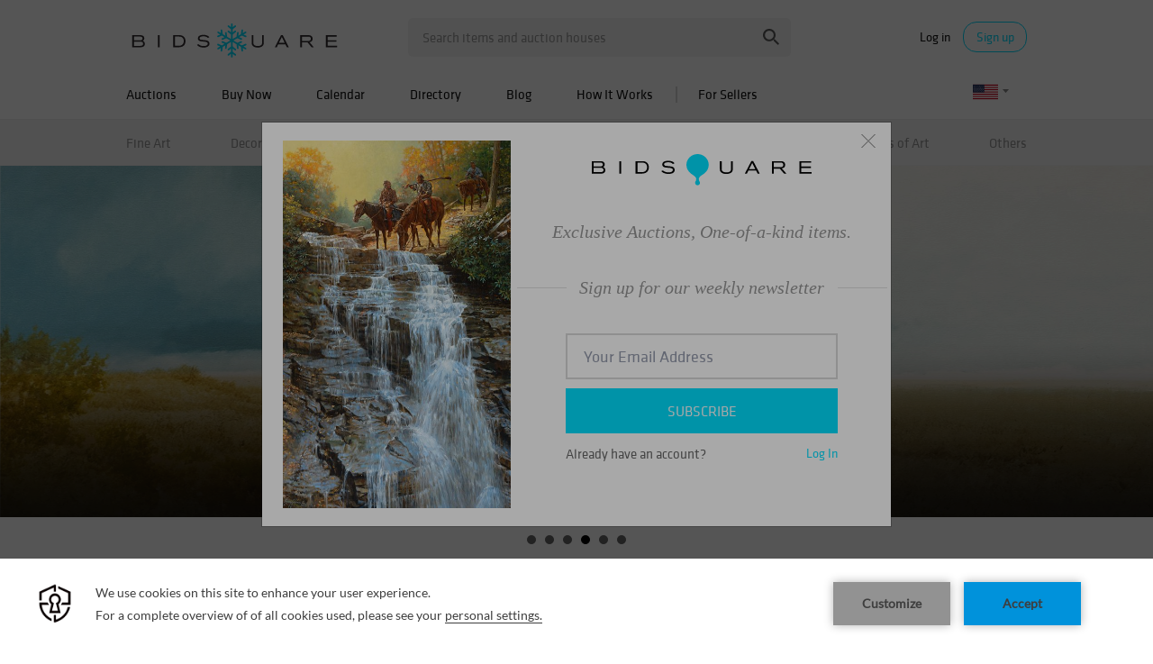

--- FILE ---
content_type: text/html; charset=UTF-8
request_url: https://www.bidsquare.com/
body_size: 31271
content:
<!DOCTYPE html>
<html lang="en">
    <head>
        <link rel="shortcut icon" href="/img/favicon.ico ">
                <link rel="apple-touch-icon" href="/img/favicon.ico">
        <link rel="apple-touch-icon-precomposed" href="/img/favicon.ico">
        <meta name="viewport" content="width=device-width, initial-scale=1, maximum-scale=1, user-scalable=no"/><meta name="msvalidate.01" content="D496B3B0C4999860BDB4F19033A20AE5"/><meta name="keywords" content="Bidsquare, live auctions, timed auctions, real-time bidding, online auctions, online auction house, onling bidding, fine art auctions, antiques auctions, estate auctions, jewelry auctions, rago auction, skinner auction, leslie hindman auction brunk auction, bidsquare auction, pook auctions, cowans auctions"/><meta name="description" content="Bidsquare is a curated online auction &amp; event marketplace website where collectors can bid live in online auctions to buy authentic &amp; rare antique art."/><meta property="og:type" content="website"/><meta property="og:url" content="https://www.bidsquare.com"/><meta property="og:title" content="Leading Online Auction Site - Live Antique Auctions | Bidsquare"/><meta property="og:description" content="Bidsquare is a curated online auction &amp; event marketplace website where collectors can bid live in online auctions to buy authentic &amp; rare antique art."/><meta property="og:image" content="https://www.bidsquare.com/img/f_logo.png"/><meta charset="UTF-8"/><meta http-equiv="X-UA-Compatible" content="IE=edge"/><link rel="canonical" href="https://www.bidsquare.com"/>                <title>Leading Online Auction Site - Live Antique Auctions | Bidsquare</title>
        <script data-react-helmet="true" type="application/ld+json">{
    "@context": "https://schema.org",
    "@type": "Website",
    "name": "Bidsquare - Antiques, Modern Design and Fine Art Online Auctions",
    "logo": "https://www.bidsquare.com/img/logo.png",
    "url": "https://www.bidsquare.com",
    "description": "The premier online auction platform for leading auction houses, galleries and dealers. The leading auction platform for online art and antique auctions from the best auction houses, auctioneers, galleries and dealers. Bid on authentic Fine Art, Antiques, Decorative Arts, Furniture, Modern Design, Asian and Chinese Antiques, Collectibles, and Fine Jewelry.",
    "potentialAction": {
        "@type": "SearchAction",
        "target": {
            "@type": "EntryPoint",
            "urlTemplate": "https://www.bidsquare.com/search?search={search_term_string}"
        },
        "query-input": "required name=search_term_string"
    }
}</script><script data-react-helmet="true" type="application/ld+json">{
    "@context": "https://schema.org",
    "name": "Bidsquare",
    "telephone": "[+1 800 657-0092]",
    "foundingDate": "2014",
    "address": {
        "@type": "PostalAddress",
        "streetAddress": "1216 Broadway, New York",
        "addressLocality": "New York",
        "addressRegion": "NY",
        "addressCountry": "USA",
        "postalCode": "10001"
    },
    "url": "https://www.bidsquare.com",
    "logo": "https://www.bidsquare.com/img/logo.png",
    "@type": "Corporation",
    "email": "support@bidsquare.com",
    "sameAs": [
        "https://twitter.com/bidsquare",
        "https://www.facebook.com/bidsquare",
        "https://www.pinterest.com/bidsquare/",
        "https://www.instagram.com/bidsquare/",
        "https://www.youtube.com/channel/UCajggL4t6-zHyjRIXwpNqxQ",
        "https://www.linkedin.com/company/bidsquare/"
    ]
}</script>        <script type="text/javascript">
                        pageLoadServerTime = 1769135733158;
            pageLoadServerTimeElapsedStart = (new Date()).getTime();
        </script>
        <link rel="stylesheet" type="text/css" href="https://www.bidsquare.com/public/css/font.css?t=1761753285" />
<link rel="stylesheet" type="text/css" href="https://www.bidsquare.com/public/css/bootstrap.min.css?t=1761753285" />
<link rel="stylesheet" type="text/css" href="https://www.bidsquare.com/public/css/custom.css?t=1761753285" />
<link rel="stylesheet" type="text/css" href="https://www.bidsquare.com/public/css/responsive.css?t=1761753285" />
<link rel="stylesheet" type="text/css" href="https://www.bidsquare.com/public/css/font-awesome.css?t=1761753285" />
<link rel="stylesheet" type="text/css" href="https://www.bidsquare.com/public/css/front-dev-new.css?t=1761753285" />
                    <!-- Google Tag Manager -->
            <script>(function(w,d,s,l,i){w[l]=w[l]||[];w[l].push({'gtm.start':
            new Date().getTime(),event:'gtm.js'});var f=d.getElementsByTagName(s)[0],
            j=d.createElement(s),dl=l!='dataLayer'?'&l='+l:'';j.async=true;j.src=
            'https://www.googletagmanager.com/gtm.js?id='+i+dl;f.parentNode.insertBefore(j,f);
            })(window,document,'script','dataLayer','GTM-5WMD3W');</script>
            <!-- End Google Tag Manager -->
                                            <!--[if lt IE 9]>
            <script type="text/javascript" src="https://www.bidsquare.com/public/js/html5shiv.min.js?t=1761753285"></script>
        <![endif]-->
        <script type="text/javascript">
            var setting = {"baseUri":"https:\/\/www.bidsquare.com","staticUri":"https:\/\/www.bidsquare.com\/public","isMobileWebView":false,"defaultSiteName":"Bidsquare","siteName":"Bidsquare","webSocket":{"host":"wss:\/\/ws.bidsquare.com","port":null,"debug":false},"reserveMet":[],"reCaptcha":{"v3":{"siteKey":"6LdzL_kcAAAAAHvauH1Jsz3Ux6njeXmqvGBbrqyk"}}};        </script>
                <script type="text/javascript" src="https://www.bidsquare.com/public/js/jquery.js?t=1761753285"></script>
<script type="text/javascript" src="https://www.bidsquare.com/public/js/functions.js?t=1761753285"></script>
<script type="text/javascript" src="https://www.bidsquare.com/public/js/bootstrap.min.js?t=1761753285"></script>
<script type="text/javascript" src="https://www.google.com/recaptcha/api.js?render=6LdzL_kcAAAAAHvauH1Jsz3Ux6njeXmqvGBbrqyk"></script>
<script type="text/javascript" src="https://www.bidsquare.com/public/js/front-common.js?t=1761753285"></script>
<script type="text/javascript" src="https://www.bidsquare.com/public/js/tagManager.js?t=1761753286"></script>
<script type="text/javascript" src="https://www.bidsquare.com/public/js/script.js?t=1761753286"></script>
<script type="text/javascript" src="https://www.bidsquare.com/public/js/bsApi.js?t=1761753285"></script>
<script type="text/javascript" src="https://www.bidsquare.com/public/js/jquery.i18n/src/jquery.i18n.js?t=1761753285"></script>
<script type="text/javascript" src="https://www.bidsquare.com/public/js/jquery.i18n/src/jquery.i18n.messagestore.js?t=1761753285"></script>
<script type="text/javascript" src="https://www.bidsquare.com/public/js/jquery.i18n/src/jquery.i18n.fallbacks.js?t=1761753285"></script>
<script type="text/javascript" src="https://www.bidsquare.com/public/js/jquery.i18n/src/jquery.i18n.language.js?t=1761753285"></script>
<script type="text/javascript" src="https://www.bidsquare.com/public/js/jquery.i18n/src/jquery.i18n.parser.js?t=1761753285"></script>
<script type="text/javascript" src="https://www.bidsquare.com/public/js/jquery.i18n/src/jquery.i18n.emitter.js?t=1761753285"></script>
<script type="text/javascript" src="https://www.bidsquare.com/public/js/slick.js?t=1761753286"></script>
<script type="text/javascript" src="https://www.bidsquare.com/public/js/tabSlider.js?t=1761753286"></script>
<script type="text/javascript" src="https://www.bidsquare.com/public/js/eventList.js?t=1761753285"></script>
<script type="text/javascript">
                $.i18n().load({"en":{"Starting Bid":"Starting Bid","Current Bid":"Current Bid","Start in":"Start in","Starts in":"Starts in","End in":"End in","Bidsquare Bidder":"Bidsquare Bidder","Competing Bidder":"Competing Bidder","Bidder":"Bidder","Click Here to Bid Live":"Click Here to Bid Live","Non-supported browser... Use Chrome, Firefox, or Safari 11+":"Non-supported browser... Use Chrome, Firefox, or Safari 11+","On the Market":"On the Market","You are the highest bidder (%amount%)":"You are the highest bidder (%amount%)","You've been outbid (%amount%)":"You've been outbid (%amount%)","Your max bid (%amount%) is below reserve":"Your max bid (%amount%) is below reserve","You have an absentee bid (%amount%)":"You have an absentee bid (%amount%)","Place Bid":"Place Bid","Place Max Bid":"Place Max Bid","Increase Max Bid":"Increase Max Bid"}});
                
                [{"en":"https:\/\/www.bidsquare.com\/public\/js\/jquery.i18n\/messages\/en.json?t=1761753285"}].forEach(function (transArr, i) { $.i18n().load(transArr); });
                $.i18n.rawTranslationMap = {"reserveMetBannerNotification":"On the Market","highestBidNotification":"You are the highest bidder (%amount%)","outBidNotification":"You've been outbid (%amount%)","reserverNotMetNotification":"Your max bid (%amount%) is below reserve","absenteeBidNotification":"You have an absentee bid (%amount%)","placeNextBidButtonTextTimed":"Place Bid","placeMaxBidButtonTextTimed":"Place Max Bid","increaseMaxBidButtonTextTimed":"Increase Max Bid","placeNextBidButtonTextLive":"Place Bid","placeMaxBidbuttonTextLive":"Place Max Bid","increaseMaxBidButtonTextLive":"Increase Max Bid"};
            </script>
        <script type="text/javascript">
            if (typeof CKEDITOR !== 'undefined') CKEDITOR.timestamp = (new Date()).getTime(); // force refreshing the CKEditor internal js files
        </script>
    </head>
    <body class="">
            <!-- Google Tag Manager (noscript) -->
    <noscript><iframe src="https://www.googletagmanager.com/ns.html?id=GTM-5WMD3W"
    height="0" width="0" style="display:none;visibility:hidden"></iframe></noscript>
    <!-- End Google Tag Manager (noscript) -->
        <div class="wrap">
    <div id="loadingDiv" class="loadingDiv" style="display:none;"> </div>
    
<script type="text/javascript">
        
    $(document).ajaxError(function (e, xhr, settings, error) {
        if (xhr.status == 403) {
//        if (xhr.status >  400) {
//            location.reload();
            $('<div class="captcha_pop_wrap registration_pop_wrap approve_event_popup" style="display:none;">      <div class="captcha_pop registration_pop popup_center">              <iframe style="width:100%; height:100%; border:none;" src="/captcha/"                                   onload="$(this).closest(\'.captcha_pop_wrap\').show();" />          <!-- bid_info : end -->          <!--div class="register_btn_area">              <button class="color_white01 font_klavika_r font16 approve_event_popup_close">Ok</button>          </div-->          <!-- registration_btn_area : end -->          <div class="bid_pop_close approve_event_popup_close" onclick="$(this).closest(\'.captcha_pop_wrap\').remove();">              <img src="/img/login_pop_close.png" alt="Close">          </div>          <!-- bid_pop_close : end -->      </div>      <!-- registration_pop : end -->      <div class="bg"></div> </div>').appendTo('body').resize();// trigger resize to 
        }

        $(window).off('.captcha').on("message.captcha", function (e) {
            var event = e.originalEvent;
            if (event && typeof event.data !== 'undefined' && event.data == 'CAPTCHA_SUCCESS') {
                $('.captcha_pop_wrap .bid_pop_close').click();
                $.ajax(settings);   // retry the request
            }
        });
    });
</script>
<style>
    .captcha_pop_wrap .bg {
        z-index: 20000000; /* needs to be higher than loading overlay */
    }
    .captcha_pop_wrap .registration_pop {
        width: 600px;
        height: 450px;
        z-index: 20000001;
    }
</style>
<div class="message_bar_wrap general_message type2" style="display: none;">
    <div class="message_bar">
        <div class="message_con_wrap">
            <div class="message_bar_logo">
                <img src="https://www.bidsquare.com/public/img/svg/logo_blue_for_message_bar.svg" alt="Bidsquare" />            </div>
            <p class="message_bar_txt" id="topbar_txt">
                
            </p>
        </div>
    </div>
    <div class="messagebar_close"><i class="btn-icon btn-icon-close"></i></div>
</div>
<header class="site-header">
    <div class="headerTop">
        <div class="container pr">
            <div class="row">
                <div class="col-xs-12">                     

                    <div class="menuIcon">
                        <span class="line1"></span>
                        <span class="line2"></span>
                        <span class="line3"></span>                     
                    </div>
                                         <div class="logo">
                        <h1><a href="https://www.bidsquare.com/"><img src="https://s1.img.bidsquare.com/site/logo/bidsquare_logo.svg?t=1VDB9K" alt="Bidsquare" /></a></h1>                    </div>
                    <!-- Search area start -->
                    <div class="searchPart">
                        <div class="search">
                            <form action="https://www.bidsquare.com/search" id="header_search_form" method="get">                                                        <input type="text" name="search" class="searchTxt" value="" placeholder="Search items and auction houses" autocomplete="off">
                                <input type="submit" value="" class="searchBtn" />
                                <ul class="ac-suggest-box"></ul>
<script type="text/javascript">
    
    // initialize the autocomplete control
    $(function () {
        var headerAutocomplete = new bsAutocomplete({});    // for now the default options are fine
    });
</script>                            </form>                        </div>
                    </div>
                    <!-- Search area end -->
                    <div class="mobilee_login">
                        <div class="showMobile allMiddle">
                            <button class="btnSearch top-search-btn"></button>
                        </div>
                                                <div class="userArea allMiddle">
                            <a href="javascript:void(0);" class="login">Log in</a>
                            <a href="javascript:void(0);" class="signup borderBtn">Sign up</a>
                                                    </div>
                                            </div>
                </div>
            </div>
        </div>
    </div>

    
    <div class="headerMid">
        <div class="container">
            <div class="row">
                <div class="col-xs-12">                                 
                    <!-- Menu start -->
                    <div id="main_navigation">                                 
                        <nav class="navigation hamburgerBox">
                            <div class="mobiTitle">Menu</div>
                            <ul class="clearfix">
                                <li class="menu_title">Menu</li>
                                <li class="toggleMenu">
                                    <a href="javascript:void(0);">Auctions</a> <!-- removing link from here due to in tablet or touch screen we will not able to open hover menu -->
                                    <span class="toggleSpan"></span>
                                    <ul class="subMenu">
                                        <li><a href="https://www.bidsquare.com/auctions">Upcoming Auctions</a></li>
                                        <li><a href="https://www.bidsquare.com/auctions/past">Past Auctions</a></li>
                                        <li><a href="https://www.bidsquare.com/auctions/near-me">Auctions Near Me</a></li>
                                    </ul>
                                </li>
                                <li><a href="https://www.bidsquare.com/auctions/buy-now">Buy Now</a></li>
                                <li><a href="https://www.bidsquare.com/calendar">Calendar</a></li>
                                <li><a href="https://www.bidsquare.com/auction-house">Directory</a></li>
                                <li><a href="https://www.bidsquare.com/blog">Blog</a></li>
                                <li><a href="https://www.bidsquare.com/get-started">How It Works</a></li>
                                <li class="toggleMenu bidsquare-seller">
                                    <a href="javascript:void(0);">For Sellers</a> <!-- removing link from here due to in tablet or touch screen we will not able to open hover menu -->
                                    <span class="toggleSpan"></span>
                                    <ul class="subMenu">
                                        <li><a href="https://www.bidsquarecloud.com/" target="_blank">Bidsquare Cloud</a></li>
                                        <li><a href="https://www.bidsquare.com/join-us">Bidsquare Marketplace</a></li>
                                    </ul>
                                </li>
                                                                                                <li class="desktop_view"><i class="fa fa-desktop" aria-hidden="true"></i><a href="https://www.bidsquare.com/index/changeSiteView/1">Desktop View</a></li>
                                                            </ul>
                        </nav>
                        <div class="overLayer"></div>
                    </div>
                    <!-- Menu end -->
                    <!-- Currency changer -->
                    <div id="currency_menu">
                        <div class="overLayer"></div>
                        <div class="mobile_currency_menu hamburgerBox">
                            <div class="currency_switch">
                                <div class="Currency_btn">
                                    <div class="mobile_currency">Menu</div>
                                                                        <span class="user_currency dropdown_arrow"><img src="https://www.bidsquare.com/public/img/flag/svg/us.svg" alt="" /></span>
                                    <ul class="currency_dropdown" style="display: none">
                                                                                <li data-currency-id="1">
                                            <span><img src="https://www.bidsquare.com/public/img/flag/svg/us.svg" alt="United States Dollar" />USD</span>
                                        </li>
                                                                                <li data-currency-id="2">
                                            <span><img src="https://www.bidsquare.com/public/img/flag/svg/eu.svg" alt="Euro" />EUR</span>
                                        </li>
                                                                                <li data-currency-id="3">
                                            <span><img src="https://www.bidsquare.com/public/img/flag/svg/ca.svg" alt="Canadian Dollar" />CAD</span>
                                        </li>
                                                                                <li data-currency-id="4">
                                            <span><img src="https://www.bidsquare.com/public/img/flag/svg/au.svg" alt="Australian Dollar" />AUD</span>
                                        </li>
                                                                                <li data-currency-id="5">
                                            <span><img src="https://www.bidsquare.com/public/img/flag/svg/gb.svg" alt="British Pound" />GBP</span>
                                        </li>
                                                                                <li data-currency-id="6">
                                            <span><img src="https://www.bidsquare.com/public/img/flag/svg/mx.svg" alt="Mexican Peso" />MXN</span>
                                        </li>
                                                                                <li data-currency-id="7">
                                            <span><img src="https://www.bidsquare.com/public/img/flag/svg/hk.svg" alt="Hong Kong Dollar" />HKD</span>
                                        </li>
                                                                                <li data-currency-id="8">
                                            <span><img src="https://www.bidsquare.com/public/img/flag/svg/cn.svg" alt="Chinese Yuan" />CNY</span>
                                        </li>
                                                                                <li data-currency-id="9">
                                            <span><img src="https://www.bidsquare.com/public/img/flag/svg/my.svg" alt="Malaysian Ringgit" />MYR</span>
                                        </li>
                                                                                <li data-currency-id="10">
                                            <span><img src="https://www.bidsquare.com/public/img/flag/svg/se.svg" alt="Swedish krona" />SEK</span>
                                        </li>
                                                                                <li data-currency-id="11">
                                            <span><img src="https://www.bidsquare.com/public/img/flag/svg/sg.svg" alt="Singapore Dollar" />SGD</span>
                                        </li>
                                                                                <li data-currency-id="12">
                                            <span><img src="https://www.bidsquare.com/public/img/flag/svg/ch.svg" alt="Swiss Franc" />CHF</span>
                                        </li>
                                                                                <li data-currency-id="13">
                                            <span><img src="https://www.bidsquare.com/public/img/flag/th.png" alt="Thai Baht" />THB</span>
                                        </li>
                                                                             </ul>
                                                                     </div>
                            </div>
                            <!-- Currency changer -->
                        </div>
                    </div>
                </div>
            </div>  
        </div>
    </div>
    
    <div class="headerBtm">
        <div class="container">
            <div class="row">
                <div class="col-xs-12">                     
                    <nav class="catNav" id="catNav">
                    <style type="text/css">.headerBtm {
        background-color: #F4F4F4;
    }

    .mega-menu-wrap {
        width: 100vw;
        top: 50px;
        left: 50%;
        transform: translateX(-50vw);
        min-height: 300px;
        border-bottom: 1px solid #E3E3E3;
        background: #FFF;
        box-shadow: 0px 4px 4px 0px rgba(227, 227, 227, 0.25);
        padding-bottom: 15px;
    }

    .catNav>ul>li {
        margin-right: inherit;
        line-height: 51px;
        flex-shrink: 0;
    }

    .catNav .mega-menu-sec {
        display: flex;
        justify-content: space-between;
        align-items: center;
        width: 100%;
        height: 50px;
        gap: 11px;
        overflow-x: auto;
        overflow-y: hidden;
    }

    .mega-menu-wrap ul li a {
        padding-left: 0;
    }

    .mega-menu-wrap ul.list-wrap {
        margin-right: 0;
        float: none;
    }

    .catNav>ul>li:hover>a {
        color: #0e0e0e;
    }

    .mega-menu-wrap .list-title {
        font-size: 16px;
        line-height: 20px;
        margin-bottom: 5px;
        margin-top: 10px;
        text-transform: ;
    }

    .mega-menu-wrap ul.list-wrap li a {
        color: rgba(14, 14, 14, 0.54);
        font-weight: 400;
        line-height: 20px;
        margin-bottom: 3px;
        padding: 0;
    }

    .mega-menu-wrap ul.list-wrap li:hover a {
        color: #00DEFF;
    }

    .mega-menu-wrap .view-all-sec {
        line-height: normal;
        display: block;
        margin-left: auto;
        margin-top: 12px;
    }

    .mega-menu-wrap .view-all-sec .fa {
        color: #00DEFF;
        width: 16px;
        height: 16px;
        font-size: 16px;
        vertical-align: bottom;
    }

    .mega-menu-wrap .view-all-sec a {
        font-size: 14px;
    }

    .mega-menu-wrap .mr-2 {
        margin-right: 20px !important;
    }

    .mega-menu-wrap .d-flex {
        display: flex;
    }

    .mega-menu-wrap .justify-content-between {
        justify-content: space-between;
    }

    .mega-menu-wrap .list-sec {
        width: 180px;
        margin-right: 20px;
    }

    .mega-menu-wrap .ml-auto {
        margin-left: auto;
    }

    .mega-menu-wrap .view-all .fa {
        color: #00deff;
    }

    .mega-menu-wrap .p-relative {
        position: relative !important;
    }

    .mega-menu-wrap .img-sec {
        max-width: 250px;
        margin-top: 15px;
        width: 35%
    }

    .mega-menu-wrap .cate_img_wrap {
        display: flex;
        flex-wrap: wrap;
        justify-content: end;
        gap: 10px;
        float: none;
    }

    .mega-menu-wrap .cate_img_wrap .cate-img {
        width: 47%;
        max-height: 118px;
        display: inline-block;
        text-align: center;
    }

    .mega-menu-wrap .cate_img_wrap .cate-img a {
        display: inline-flex;
        align-items: center;
        height: 100%;
    }

    .mega-menu-wrap .cate_img_wrap .cate-img img {
        max-height: 100%;
    }

    .mega-menu-wrap .collectibles {
        width: 80%;
    }

    .mega-menu-wrap .collectibles ul.list-sec {
        width: 33.33%;
    }

    .mega-menu-wrap .list-title-main {
        font-size: 18px;
        line-height: normal;
        display: block;
    }

    @media only screen and (max-width: 991.98px) {
        .mega-menu-wrap .list-sec {
            width: 140px;
        }

        .mega-menu-wrap .list-title {
            font-size: 14px;
        }
    }

    @media only screen and (max-width: 767px) {
        .headerBtm {
            background-color: #00deff;
        }
    }

    .mega-menu-wrap .all-category .all-category-button {
        bottom: 5px;
        right: 0;
        line-height: normal;
    }

    .mega-menu-wrap .all-category .all-category-button a {
        padding: 5px 15px;
        font-size: 13px;
    }

    .mega-menu-wrap .megamenu-bottom {
        text-align: center;
        border-top: 1px solid #ddd;
        margin-top: 10px;
        padding-top: 10px;
        line-height: 30px;
    }
</style>
<ul class="mega-menu-sec"><!-- Main Category Menu Start -->
	<li><a href="https://www.bidsquare.com/category/fine-art-1">Fine Art</a>
	<div class="mega-menu-wrap">
	<div class="container">
	<div class="d-flex">
	<div class="list-sec">
	<ul class="list-wrap">
		<li class="list-title">Browse by Category</li>
		<li><a href="https://www.bidsquare.com/category/drawings-watercolors-13">Drawings &amp; Watercolors</a></li>
		<li><a href="https://www.bidsquare.com/category/mixed-media-15">Mixed Media</a></li>
		<li><a href="https://www.bidsquare.com/category/paintings-16">Paintings</a></li>
		<li><a href="https://www.bidsquare.com/category/photography-17">Photography</a></li>
		<li><a href="https://www.bidsquare.com/category/prints-posters-18">Prints &amp; Posters</a></li>
		<li><a href="https://www.bidsquare.com/category/sculptures-19">Sculptures</a></li>
	</ul>
	</div>

	<div class="list-sec">
	<ul class="list-wrap">
		<li class="list-title">Browse by Style</li>
		<li><a href="https://www.bidsquare.com/category/cubism">Cubism</a></li>
		<li><a href="https://www.bidsquare.com/category/folk-art-14">Folk Art</a></li>
		<li><a href="https://www.bidsquare.com/category/impressionism">Impressionism</a></li>
		<li><a href="https://www.bidsquare.com/category/modern-contemporary-art">Modern &amp; Contemporary Art</a></li>
		<li><a href="https://www.bidsquare.com/category/old-master-art">Old Master Art</a></li>
		<li><a href="https://www.bidsquare.com/category/outsider-art-23">Outsider Art</a></li>
		<li><a href="https://www.bidsquare.com/category/pop-art-137">Pop Art</a></li>
		<li><a href="https://www.bidsquare.com/category/sporting-art-20">Sporting Art</a></li>
		<li><a href="https://www.bidsquare.com/category/street-art-24">Street Art</a></li>
		<li><a href="https://www.bidsquare.com/category/tribal-art-21">Tribal Art</a></li>
	</ul>
	</div>

	<div class="list-sec">
	<ul class="list-wrap">
		<li class="list-title">Browse by Artist</li>
		<li><a href="https://www.bidsquare.com/collection/artist/salvador-dal-797">Salvador Dali</a></li>
		<li><a href="https://www.bidsquare.com/collection/artist/keith-haring-1061">Keith Haring</a></li>
		<li><a href="https://www.bidsquare.com/collection/artist/kaws-1277">Kaws</a></li>
		<li><a href="https://www.bidsquare.com/collection/artist/jeff-koons-361">Jeff Koons</a></li>
		<li><a href="https://www.bidsquare.com/collection/artist/pablo-picasso-59">Pablo Picasso</a></li>
		<li><a href="https://www.bidsquare.com/collection/artist/andy-warhol-65">Andy Warhol</a></li>
	</ul>
	</div>

	<div class="img-sec ml-auto">
	<div class="cate_img_wrap">
	<div class="cate-img"><a href="https://www.bidsquare.com/online-auctions/millea-bros/yumikasa-ida-large-oil-on-linen-2018-7059307"><img alt="Yumikasa Ida, large oil on linen, 2018" src="https://s1.img.bidsquare.com/item/l/2931/29312804.jpeg" /> </a></div>

	<div class="cate-img"><a href="https://www.bidsquare.com/online-auctions/robinhood-auctions/kitty-cantrell-breath-of-life-limited-edition-mixed-media-lucite-sculpture-with-coa-7057280"><img alt="Kitty Cantrell, 'Breath of Life' Limited Edition Mixed Media Lucite Sculpture with COA." src="https://s1.img.bidsquare.com/item/l/2930/29305254.jpeg" /> </a></div>

	<div class="cate-img"><a href="https://www.bidsquare.com/online-auctions/robinhood-auctions/wang-ram-head-hand-painted-limited-edition-resin-sculpture-numbered-2-2-hand-signed-and-letter-of-authenticity-7056493"><img alt="Wang, 'Ram Head' Hand Painted Limited Edition Resin Sculpture, Numbered 2/2, Hand Signed and Letter of Authenticity" src="https://s1.img.bidsquare.com/item/l/2930/29303780.jpeg" /> </a></div>

	<div class="cate-img"><a href="https://www.bidsquare.com/online-auctions/dumouchelles/max-pechstein-german-1881-1955-watercolor-on-thick-wove-paper-1947-sailboats-in-a-safe-habor-7074149"><img alt="Max Pechstein (German, 1881-1955) Watercolor on Thick Wove Paper 1947, 'Sailboats in a Safe Habor'" src="https://s1.img.bidsquare.com/item/l/2937/29373438.jpeg" /> </a></div>
	</div>

	<div class="view-all-sec"><a href="https://www.bidsquare.com/category/fine-art-1">View All Fine Art </a></div>
	</div>
	</div>
	</div>
	</div>
	</li>
	<li><a href="https://www.bidsquare.com/category/decorative-arts-6">Decorative Arts</a>
	<div class="mega-menu-wrap">
	<div class="container">
	<div class="d-flex">
	<div class="list-sec">
	<ul class="list-wrap">
		<li class="list-title">Browse by Material</li>
		<li><a href="https://www.bidsquare.com/category/bronzes-67">Bronzes</a></li>
		<li><a href="https://www.bidsquare.com/category/ceramics-64">Ceramics</a></li>
		<li><a href="https://www.bidsquare.com/category/glass-porcelain">Glass &amp; Porcelain</a></li>
		<li><a href="https://www.bidsquare.com/category/metal-woodwork-74">Metal &amp; Woodwork</a></li>
		<li><a href="https://www.bidsquare.com/category/pewter-168">Pewter</a></li>
		<li><a href="https://www.bidsquare.com/category/silver-vertu-70">Silver &amp; Vertu</a></li>
		<li><a href="https://www.bidsquare.com/category/stone">Stone</a></li>
	</ul>
	</div>

	<div>
	<div class="list-title">Browse by Object</div>

	<div class="d-flex">
	<ul class="list-sec list-wrap mr-2">
		<li><a href="https://www.bidsquare.com/category/boxes-baskets-76">Boxes &amp; Baskets</a></li>
		<li><a href="https://www.bidsquare.com/category/busts">Busts</a></li>
		<li><a href="https://www.bidsquare.com/category/clocks">Clocks</a></li>
		<li><a href="https://www.bidsquare.com/category/decorative-sculptures-71">Decorative Sculptures</a></li>
		<li><a href="https://www.bidsquare.com/category/fine-china-and-tableware-69">Fine China and Tableware</a></li>
		<li><a href="https://www.bidsquare.com/category/fireplaces-and-accessories-92">Fireplaces and Accessories</a></li>
		<li><a href="https://www.bidsquare.com/category/frames-windows-68">Frames &amp; Windows</a></li>
	</ul>

	<ul class="list-sec list-wrap mr-2">
		<li><a href="https://www.bidsquare.com/category/lamps-lighting-candlesticks-65">Lamps, Lighting &amp; Candlesticks</a></li>
		<li><a href="https://www.bidsquare.com/category/mirrors-95">Mirrors</a></li>
		<li><a href="https://www.bidsquare.com/category/rugs-carpets-96">Rugs &amp; Carpets</a></li>
		<li><a href="https://www.bidsquare.com/category/textiles-tapestries-72">Textiles &amp; Tapestries</a></li>
		<li><a href="https://www.bidsquare.com/category/vases-vessels-75">Vases &amp; Vessels</a></li>
		<li><a href="https://www.bidsquare.com/category/weathervanes-73">Weathervanes</a></li>
	</ul>
	</div>
	</div>

	<div class="list-sec">
	<ul class="list-wrap">
		<li class="list-title">Browse by Style</li>
		<li><a href="https://www.bidsquare.com/category/art-deco">Art Deco</a></li>
		<li><a href="https://www.bidsquare.com/category/industrial">Industrial</a></li>
		<li><a href="https://www.bidsquare.com/category/modern">Modern</a></li>
		<li><a href="https://www.bidsquare.com/category/victorian">Victorian</a></li>
	</ul>
	</div>

	<div class="img-sec ml-auto">
	<div class="cate_img_wrap">
	<div class="cate-img"><a href="https://www.bidsquare.com/online-auctions/morton-subastas/par-de-faisanes-m-xico-siglo-xx-elaborados-en-plata-tane-sterling-ley-0-925-con-vermeil-ojos-de-pedrer-a-y-bases-de-m-rmol-7053923"><img alt="PAR DE FAISANES. MÉXICO, SIGLO XX. Elaborados en plata TANE, Sterling, ley 0.925 con vermeil, ojos de pedrería y bases de mármol." src="https://s1.img.bidsquare.com/item/xl/2929/29296773.jpeg" /> </a></div>

	<div class="cate-img"><a href="https://www.bidsquare.com/online-auctions/kodner/steuben-crystal-glass-ware-7064957"><img alt="Steuben Crystal Glass Ware" src="https://s1.img.bidsquare.com/item/l/2933/29335701.jpeg" /> </a></div>

	<div class="cate-img"><a href="https://www.bidsquare.com/online-auctions/whitleys-auctioneers/verner-panton-for-louis-poulsen-lamp-panthella-7064386"><img alt="Verner Panton for Louis Poulsen Lamp, Panthella" src="https://s1.img.bidsquare.com/item/l/2932/29328586.jpeg" /> </a></div>

	<div class="cate-img"><a href="https://www.bidsquare.com/online-auctions/kodner/six-aynsley-porcelain-plates-7064947"><img alt="Six Aynsley Porcelain Plates" src="https://s1.img.bidsquare.com/item/l/2933/29335640.jpeg" /> </a></div>
	</div>

	<div class="view-all-sec"><a href="https://www.bidsquare.com/category/decorative-arts-6">View All Decorative Arts </a></div>
	</div>
	</div>
	</div>
	</div>
	</li>
	<li><a href="https://www.bidsquare.com/category/furniture-8">Furniture</a>
	<div class="mega-menu-wrap">
	<div class="container">
	<div class="d-flex">
	<div class="list-sec">
	<ul class="list-wrap">
		<li class="list-title">Browse by Furniture</li>
		<li><a href="https://www.bidsquare.com/category/bedroom">Bedroom</a></li>
		<li><a href="https://www.bidsquare.com/category/dining">Dining</a></li>
		<li><a href="https://www.bidsquare.com/category/garden-outdoor">Garden and Outdoor</a></li>
		<li><a href="https://www.bidsquare.com/category/living-spaces">Living Spaces</a></li>
		<li><a href="https://www.bidsquare.com/category/office">Office</a></li>
	</ul>

	<ul class="list-wrap">
		<li class="list-title">Browse by Seating</li>
		<li><a href="https://www.bidsquare.com/category/all-seating">All Seating</a></li>
		<li><a href="https://www.bidsquare.com/category/armchairs">Armchairs</a></li>
		<li><a href="https://www.bidsquare.com/category/chairs">Chairs</a></li>
		<li><a href="https://www.bidsquare.com/category/dining-chairs">Dining Chairs</a></li>
		<li><a href="https://www.bidsquare.com/category/lounges">Lounges</a></li>
		<li><a href="https://www.bidsquare.com/category/sofas">Sofas</a></li>
	</ul>
	</div>

	<div class="list-sec">
	<ul class="list-wrap">
		<li class="list-title">Browse by Storage</li>
		<li><a href="https://www.bidsquare.com/category/all-storage">All Storage</a></li>
		<li><a href="https://www.bidsquare.com/category/armoires">Armoires</a></li>
		<li><a href="https://www.bidsquare.com/category/bookcases-89">Bookcases</a></li>
		<li><a href="https://www.bidsquare.com/category/cabinets-cupboards">Cabinets &amp; Cupboards</a></li>
		<li><a href="https://www.bidsquare.com/category/chests-99">Chests</a></li>
		<li><a href="https://www.bidsquare.com/category/credenzas">Credenzas</a></li>
		<li><a href="https://www.bidsquare.com/category/dressers-vanities">Dressers &amp; Vanities</a></li>
		<li><a href="https://www.bidsquare.com/category/nightstands">Night Stands</a></li>
		<li><a href="https://www.bidsquare.com/category/wardrobes">Wardrobes</a></li>
	</ul>
	</div>

	<div class="list-sec">
	<div>
	<ul class="list-wrap">
		<li class="list-title">Browse by Tables</li>
		<li><a href="https://www.bidsquare.com/category/all-tables">All Tables</a></li>
		<li><a href="https://www.bidsquare.com/category/coffee-tables">Coffee Tables</a></li>
		<li><a href="https://www.bidsquare.com/category/console-tables">Console Tables</a></li>
		<li><a href="https://www.bidsquare.com/category/desks">Desks</a></li>
		<li><a href="https://www.bidsquare.com/category/dining-tables">Dining Tables</a></li>
		<li><a href="https://www.bidsquare.com/category/side-tables">Side Tables</a></li>
	</ul>

	<ul class="list-wrap">
		<li class="list-title">Browse by Period</li>
		<li><a href="https://www.bidsquare.com/category/18th-century">18th Century</a></li>
		<li><a href="https://www.bidsquare.com/category/19th-century">19th Century</a></li>
		<li><a href="https://www.bidsquare.com/category/20th-century">20th Century</a></li>
		<li><a href="https://www.bidsquare.com/category/21st-century">21st Century</a></li>
	</ul>
	</div>
	</div>

	<div class="list-sec">
	<ul class="list-wrap">
		<li class="list-title">Browse by Style</li>
		<li><a href="https://www.bidsquare.com/category/all-styles">All Styles</a></li>
		<li><a href="https://www.bidsquare.com/category/art-nouveau">Art Nouveau</a></li>
		<li><a href="https://www.bidsquare.com/category/arts-crafts">Arts &amp; Crafts</a></li>
		<li><a href="https://www.bidsquare.com/category/hollywood-regency">Hollywood Regency</a></li>
		<li><a href="https://www.bidsquare.com/category/louis-XVI">Louis XVI</a></li>
	</ul>
	</div>

	<div class="img-sec ml-auto p-relative">
	<div class="cate_img_wrap">
	<div class="cate-img"><a href="https://www.bidsquare.com/online-auctions/cain-modern-auctions/set-of-4-barstools-with-leather-upholstery-by-minton-spidell-6942691"><img alt="Set of 4 Barstools With Leather Upholstery by Minton-Spidell" src="https://s1.img.bidsquare.com/item/l/2888/28881318.jpeg" /> </a></div>

	<div class="cate-img"><a href="https://www.bidsquare.com/online-auctions/dumouchelles/french-louis-xv-style-hand-carved-walnut-breakfront-with-marble-top-19th-c-7073490"><img alt="French Louis XV Style Hand Carved Walnut Breakfront with Marble Top 19th C." src="https://s1.img.bidsquare.com/item/l/2936/29369527.jpeg" /> </a></div>

	<div class="cate-img"><a href="https://www.bidsquare.com/online-auctions/dumouchelles/phyllis-morris-silver-and-gilt-spiral-post-king-size-bed-frame-samsung-2010-flatscreen-tv-ca-2000-7073572"><img alt="Phyllis Morris Silver And Gilt Spiral Post King Size Bed Frame + Samsung 2010 Flatscreen TV, Ca. 2000" src="https://s1.img.bidsquare.com/item/l/2937/29370095.jpeg" /> </a></div>

	<div class="cate-img"><a href="https://www.bidsquare.com/online-auctions/cain-modern-auctions/center-entry-table-in-brass-wood-by-la-barge-6671102"><img alt="Center/Entry Table in Brass &amp; Wood by LA Barge" src="https://s1.img.bidsquare.com/item/l/2780/27800035.jpeg" /> </a></div>
	</div>

	<div class="view-all-sec"><a href="https://www.bidsquare.com/category/furniture-8">View All Furniture</a></div>
	</div>
	</div>
	</div>
	</div>
	</li>
	<li><a href="https://www.bidsquare.com/category/jewelry-watches">Jewelry &amp; Watches</a>
	<div class="mega-menu-wrap">
	<div class="container">
	<div class="d-flex">
	<div class="list-sec">
	<ul class="list-wrap">
		<li class="list-title">Browse by Category</li>
		<li><a href="https://www.bidsquare.com/category/bracelets-bangles-26">Bracelets &amp; Bangles</a></li>
		<li><a href="https://www.bidsquare.com/category/brooches-pins-32">Brooches &amp; Pins</a></li>
		<li><a href="https://www.bidsquare.com/category/cufflinks">Cufflinks</a></li>
		<li><a href="https://www.bidsquare.com/category/earrings-27">Earrings</a></li>
		<li><a href="https://www.bidsquare.com/category/jewelry-boxes-28">Jewelry Boxes</a></li>
		<li><a href="https://www.bidsquare.com/category/loose-diamonds-and-gemstones-30">Loose Diamonds and Gemstones</a></li>
		<li><a href="https://www.bidsquare.com/category/necklaces-pendants-31">Necklaces &amp; Pendants</a></li>
		<li><a href="https://www.bidsquare.com/category/objects-de-vertu-34">Objets de Vertu</a></li>
		<li><a href="https://www.bidsquare.com/category/pocket-watches-37">Pocketwatches</a></li>
		<li><a href="https://www.bidsquare.com/category/rings-33">Rings</a></li>
		<li><a href="https://www.bidsquare.com/category/sets-demi-parure-29">Sets &amp; Demi-Parure</a></li>
		<li><a href="https://www.bidsquare.com/category/watches">Watches</a></li>
	</ul>
	</div>

	<div class="list-sec">
	<ul class="list-wrap">
		<li class="list-title">Browse by Creator</li>
		<li><a href="https://www.bidsquare.com/category/audemars-piguet">Audemars Piguet</a></li>
		<li><a href="https://www.bidsquare.com/category/cartier">Cartier</a></li>
		<li><a href="https://www.bidsquare.com/collection/artist/david-webb-677">David Webb</a></li>
		<li><a href="https://www.bidsquare.com/category/hermes">Hermes</a></li>
		<li><a href="https://www.bidsquare.com/collection/designer/iwc-schaffhausen-1224">IWC Schaffhausen</a></li>
		<li><a href="https://www.bidsquare.com/category/patek-philippe">Patek Philippe</a></li>
		<li><a href="https://www.bidsquare.com/category/rolex">Rolex</a></li>
		<li><a href="https://www.bidsquare.com/category/tiffany-co">Tiffany &amp; Co.</a></li>
	</ul>
	</div>

	<div class="list-sec">
	<ul class="list-wrap">
		<li class="list-title">Browse by Material</li>
		<li><a href="https://www.bidsquare.com/category/gold">Gold</a></li>
		<li><a href="https://www.bidsquare.com/category/pearls">Pearls</a></li>
		<li><a href="https://www.bidsquare.com/category/platinum">Platinum</a></li>
		<li><a href="https://www.bidsquare.com/category/precious-stones">Precious Stones</a></li>
		<li><a href="https://www.bidsquare.com/category/semi-precious-stones">Semi-Precious Stones</a></li>
		<li><a href="https://www.bidsquare.com/category/silver">Silver</a></li>
	</ul>
	</div>

	<div class="img-sec ml-auto">
	<div class="cate_img_wrap">
	<div class="cate-img"><a href="https://www.bidsquare.com/online-auctions/brunk/14kt-vacheron-and-constantin-ladies-open-face-pocket-watch-6680389"><img alt="14kt. Vacheron and Constantin Ladies Open Face Pocket Watch" src="https://s1.img.bidsquare.com/item/l/2923/29230797.jpeg" /> </a></div>

	<div class="cate-img"><a href="https://www.bidsquare.com/online-auctions/dumouchelles/south-sea-pearl-14-16mm-choker-18kt-gold-diamond-emerald-butterfly-clasp-7073528"><img alt="South Sea Pearl (14-16mm) Choker, 18kt Gold, Diamond &amp; Emerald Butterfly Clasp" src="https://s1.img.bidsquare.com/item/l/2936/29369809.jpeg" /> </a></div>

	<div class="cate-img"><a href="https://www.bidsquare.com/online-auctions/pink-lady-auctions/10-01-ct-color-h-vs2-emerald-cut-gia-graded-diamond-7062815"><img alt="10.01 ct, Color H/VS2, Emerald cut GIA Graded Diamond" src="https://s1.img.bidsquare.com/item/l/2932/29324368.jpeg" /> </a></div>

	<div class="cate-img"><a href="https://www.bidsquare.com/online-auctions/brunk/18kt-rolex-datejust-tiffany-co-diamond-watch-6613129"><img alt="18kt. Rolex DateJust Tiffany &amp; Co. Diamond Watch" src="https://s1.img.bidsquare.com/item/l/2923/29230766.jpeg" /> </a></div>
	</div>

	<div class="view-all-sec"><a href="https://www.bidsquare.com/category/jewelry-watches">View All Jewelry &amp; Watches </a></div>
	</div>
	</div>
	</div>
	</div>
	</li>
	<li><a href="https://www.bidsquare.com/category/mid-century-modern">Mid Century Modern</a>
	<div class="mega-menu-wrap">
	<div class="container">
	<div class="d-flex">
	<div class="list-sec">
	<ul class="list-wrap">
		<li class="list-title">Browse by Seating</li>
		<li><a href="https://www.bidsquare.com/category/mid-century-all-seating">Mid Century All Seating</a></li>
		<li><a href="https://www.bidsquare.com/category/mid-century-armchairs">Mid Century Armchairs</a></li>
		<li><a href="https://www.bidsquare.com/category/mid-century-chairs">Mid Century Chairs</a></li>
		<li><a href="https://www.bidsquare.com/category/mid-century-sofas">Mid Century Sofas</a></li>
	</ul>

	<ul class="list-wrap">
		<li class="list-title">Browse by Storage</li>
		<li><a href="https://www.bidsquare.com/category/mid-century-bookcases">Mid Century Bookcases</a></li>
		<li><a href="https://www.bidsquare.com/category/mid-century-cabinets-cupboards">Mid Century Cabinets &amp; Cupboards</a></li>
		<li><a href="https://www.bidsquare.com/category/mid-century-dressers">Mid Century Dressers</a></li>
	</ul>
	</div>

	<div class="list-sec">
	<ul class="list-wrap">
		<li class="list-title">Browse by Tables</li>
		<li><a href="https://www.bidsquare.com/category/all-mid-century-tables">All Mid Century Tables</a></li>
		<li><a href="https://www.bidsquare.com/category/mid-century-coffee-tables">Mid Century Coffee Tables</a></li>
		<li><a href="https://www.bidsquare.com/category/mid-century-desks">Mid Century Desks</a></li>
		<li><a href="https://www.bidsquare.com/category/mid-century-side-tables">Mid Century Side Tables</a></li>
	</ul>

	<ul class="list-wrap">
		<li class="list-title">Browse by Decor</li>
		<li><a href="https://www.bidsquare.com/category/mid-century-lighting-sconces">Mid Century Lighting &amp; Sconces</a></li>
		<li><a href="https://www.bidsquare.com/category/mid-century-mirrors-frames">Mid Century Mirrors &amp; Frames</a></li>
		<li><a href="https://www.bidsquare.com/category/mid-century-rugs">Mid Century Rugs</a></li>
	</ul>
	</div>

	<div class="list-sec">
	<ul class="list-wrap">
		<li class="list-title">Shop by Design</li>
		<li><a href="https://www.bidsquare.com/category/artichoke-lamp">Artichoke Lamp</a></li>
		<li><a href="https://www.bidsquare.com/category/eames-lounge-chair">Eames Lounge Chair</a></li>
		<li><a href="https://www.bidsquare.com/category/egg-chair">Egg Chair</a></li>
		<li><a href="https://www.bidsquare.com/collection/decorative-arts-lamps-lighting-candlesticks-65/sputnik-chandelier-2630">Sptunik Chandelier</a></li>
		<li><a href="https://www.bidsquare.com/category/togo">Togo</a></li>
	</ul>
	</div>

	<div class="list-sec">
	<ul class="list-wrap">
		<li class="list-title">Shop by Creator</li>
		<li><a href="https://www.bidsquare.com/category/charles-and-ray-eames">Charles and Ray Eames</a></li>
		<li><a href="https://www.bidsquare.com/collection/designer/ettore-sottsass-1407">Ettore Sottsass</a></li>
		<li><a href="https://www.bidsquare.com/collection/designer/finn-juhl-4206">Finn Juhl</a></li>
		<li><a href="https://www.bidsquare.com/category/george-nakashima">George Nakashima</a></li>
		<li><a href="https://www.bidsquare.com/collection/designer/gio-ponti-2516">Gio Ponti</a></li>
		<li><a href="https://www.bidsquare.com/collection/designer/le-corbusier-3449">Le Corbusier</a></li>
		<li><a href="https://www.bidsquare.com/collection/designer/milo-baughman-765">Milo Baughman</a></li>
		<li><a href="https://www.bidsquare.com/collection/designer/pierre-jeanneret-2082">Pierre Jeanneret</a></li>
	</ul>
	</div>

	<div class="img-sec ml-auto">
	<div class="cate_img_wrap">
	<div class="cate-img"><a href="https://www.bidsquare.com/online-auctions/associated-estate-appraisal/charles-fazzino-3d-best-of-boca-serigraph-6353513"><img alt="Charles Fazzino 3D 'Best of Boca' Serigraph" src="https://s1.img.bidsquare.com/item/l/2904/29046432.jpeg" /> </a></div>

	<div class="cate-img"><a href="https://www.bidsquare.com/online-auctions/cain-modern-auctions/pair-of-glass-steel-lantern-lights-by-lantern-masters-usa-2000s-6942914"><img alt="Pair of Glass &amp; Steel Lantern Lights by Lantern Masters, USA 2000's" src="https://s1.img.bidsquare.com/item/l/2888/28883260.jpeg" /> </a></div>

	<div class="cate-img"><a href="https://www.bidsquare.com/online-auctions/concept-gallery/20th-century-folk-painted-chapman-mirror-7038706"><img alt="20th Century Folk Painted Chapman Mirror" src="https://s1.img.bidsquare.com/item/l/2923/29235504.jpeg" /> </a></div>

	<div class="cate-img"><a href="https://www.bidsquare.com/online-auctions/kodner/knoll-marcel-breuer-cesca-chairs-7064776"><img alt="Knoll Marcel Breuer 'Cesca' Chairs" src="https://s1.img.bidsquare.com/item/l/2933/29334889.jpeg" /> </a></div>
	</div>

	<div class="view-all-sec"><a href="https://www.bidsquare.com/category/mid-century-modern">View All Mid Century Modern </a></div>
	</div>
	</div>
	</div>
	</div>
	</li>
	<li><a href="https://www.bidsquare.com/category/asian-works-of-art-4">Asian Works of Art</a>
	<div class="mega-menu-wrap">
	<div class="container">
	<div class="d-flex">
	<div class="list-sec">
	<ul class="list-wrap">
		<li class="list-title">Browse by Category</li>
		<li><a href="https://www.bidsquare.com/category/asian-antiquities-42">Asian Antiquities</a></li>
		<li><a href="https://www.bidsquare.com/category/ceramics-and-pottery-43">Asian Ceramics and Pottery</a></li>
		<li><a href="https://www.bidsquare.com/category/clothing-costumes-masks-50">Asian Clothing, Costumes &amp; Masks</a></li>
		<li><a href="https://www.bidsquare.com/category/asian-furniture-44">Asian Furniture</a></li>
		<li><a href="https://www.bidsquare.com/category/asian-jewelry-138">Asian Jewelry</a></li>
		<li><a href="https://www.bidsquare.com/category/paintings-and-drawings-46">Asian Paintings and Drawings</a></li>
		<li><a href="https://www.bidsquare.com/category/prints-multiples-47">Asian Prints &amp; Multiples</a></li>
		<li><a href="https://www.bidsquare.com/category/screens-scrolls-fans-52">Asian Screens, Scrolls &amp; Fans</a></li>
		<li><a href="https://www.bidsquare.com/category/sculptures-carvings-48">Asian Sculptures &amp; Carvings</a></li>
		<li><a href="https://www.bidsquare.com/category/snuff-bottles-51">Asian Snuff Bottles</a></li>
	</ul>
	</div>

	<div class="list-sec">
	<ul class="list-wrap">
		<li class="list-title">Browse by Material</li>
		<li><a href="https://www.bidsquare.com/category/asian-bronze">Asian Bronze</a></li>
		<li><a href="https://www.bidsquare.com/category/asian-glass">Asian Glass</a></li>
		<li><a href="https://www.bidsquare.com/category/asian-jade">Asian Jade</a></li>
		<li><a href="https://www.bidsquare.com/category/metal-and-cloisonne-45">Asian Metal and Cloissone</a></li>
		<li><a href="https://www.bidsquare.com/category/asian-porcelain">Asian Porcelain</a></li>
		<li><a href="https://www.bidsquare.com/category/asian-silk">Asian Silk</a></li>
		<li><a href="https://www.bidsquare.com/category/asian-stone">Asian Stone</a></li>
		<li><a href="https://www.bidsquare.com/category/asian-wood">Asian Wood</a></li>
	</ul>
	</div>

	<div class="list-sec">
	<ul class="list-wrap">
		<li class="list-title">Browse by Region</li>
		<li><a href="https://www.bidsquare.com/category/china">China</a></li>
		<li><a href="https://www.bidsquare.com/category/japan">Japan</a></li>
		<li><a href="https://www.bidsquare.com/category/korea">Korea</a></li>
		<li><a href="https://www.bidsquare.com/category/southeast-asia">Southeast Asia</a></li>
		<li><a href="https://www.bidsquare.com/category/tibet">Tibet</a></li>
	</ul>
	</div>

	<div class="img-sec ml-auto">
	<div class="cate_img_wrap">
	<div class="cate-img"><a href="https://www.bidsquare.com/online-auctions/turner-auctions/thai-buddha-c-18th-19th-cebntury-7035696"><img alt="Thai Buddha c. 18th/19th Cebntury" src="https://s1.img.bidsquare.com/item/l/2922/29222815.jpeg" /> </a></div>

	<div class="cate-img"><a href="https://www.bidsquare.com/online-auctions/turner-auctions/pair-of-chinese-cloisonne-boxes-7035744"><img alt="Pair of Chinese Cloisonne Boxes" src="https://s1.img.bidsquare.com/item/l/2922/29223057.jpeg" /> </a></div>

	<div class="cate-img"><a href="https://www.bidsquare.com/online-auctions/concept-gallery/carved-chinese-gilt-lacquer-foo-dog-architectural-elements-7038680"><img alt="Carved Chinese Gilt Lacquer Foo Dog Architectural Elements" src="https://s1.img.bidsquare.com/item/l/2923/29235440.jpeg" /> </a></div>

	<div class="cate-img"><a href="https://www.bidsquare.com/online-auctions/dumouchelles/bombay-co-chinese-blue-white-elephant-form-porcelain-teapot-7073840"><img alt="Bombay Co. (Chinese) Blue &amp; White Elephant Form Porcelain Teapot" src="https://s1.img.bidsquare.com/item/l/2937/29371523.jpeg" /> </a></div>
	</div>

	<div class="view-all-sec"><a href="https://www.bidsquare.com/category/asian-works-of-art-4">View All Asian Works of Art </a></div>
	</div>
	</div>
	</div>
	</div>
	</li>
	<li class="others-tab"><a href="https://www.bidsquare.com/category/all">Others</a>
	<div class="mega-menu-wrap">
	<div class="container"><a class="list-title-main" href="https://www.bidsquare.com/category/fashion-accessories">Fashion &amp; Accessories</a>
	<div class="d-flex justify-content-between">
	<div class="list-sec">
	<ul class="list-wrap">
		<li class="list-title">Browse by Category</li>
		<li><a href="https://www.bidsquare.com/category/accessories">Accessories</a></li>
		<li><a href="https://www.bidsquare.com/clothing">Clothing</a></li>
		<li><a href="https://www.bidsquare.com/category/couture">Couture</a></li>
		<li><a href="https://www.bidsquare.com/category/furs">Furs</a></li>
		<li><a href="https://www.bidsquare.com/category/handbags-purses-101">Handbags &amp; Purses</a></li>
		<li><a href="https://www.bidsquare.com/category/luggage">Luggage</a></li>
		<li><a href="https://www.bidsquare.com/category/shoes">Shoes</a></li>
	</ul>
	</div>

	<div class="list-sec">
	<ul class="list-wrap">
		<li class="list-title">Browse by Designer</li>
		<li><a href="https://www.bidsquare.com/category/alexander-mcqueen">Alexander McQueen</a></li>
		<li><a href="https://www.bidsquare.com/category/chanel">Chanel</a></li>
		<li><a href="https://www.bidsquare.com/category/gucci">Gucci</a></li>
		<li><a href="https://www.bidsquare.com/category/hermes">Hermes</a></li>
		<li><a href="https://www.bidsquare.com/category/louis-vuitton">Louis Vuitton</a></li>
		<li><a href="https://www.bidsquare.com/category/prada">Prada</a></li>
		<li><a href="https://www.bidsquare.com/category/yves-saint-laurent">Yves Saint Laurent</a></li>
	</ul>
	</div>

	<div class="list-sec">
	<ul class="list-wrap">
		<li class="list-title">Browse by Theme</li>
		<li><a href="https://www.bidsquare.com/category/academia-preppy">Academia &amp; Preppy</a></li>
		<li><a href="https://www.bidsquare.com/chic">Chic</a></li>
		<li><a href="https://www.bidsquare.com/cottagecore">Cottagecore</a></li>
		<li><a href="https://www.bidsquare.com/category/gatsby">Gatsby</a></li>
		<li><a href="https://www.bidsquare.com/category/goth">Goth</a></li>
		<li><a href="https://www.bidsquare.com/category/streetwear">Streetwear</a></li>
		<li><a href="https://www.bidsquare.com/category/vintage">Vintage</a></li>
		<li><a href="https://www.bidsquare.com/category/mod">Mod</a></li>
		<li><a href="https://www.bidsquare.com/category/flapper">Flapper</a></li>
		<li><a href="https://www.bidsquare.com/category/hippie-mod">Hippie Mod</a></li>
	</ul>
	</div>

	<div class="list-sec">
	<ul class="list-wrap">
		<li class="list-title">Browse by Period</li>
		<li><a href="https://www.bidsquare.com/category/1800-victorian">1800&#39;s-Victorian</a></li>
		<li><a href="https://www.bidsquare.com/category/1920-1940">1920&#39;s-1940&#39;s</a></li>
		<li><a href="https://www.bidsquare.com/category/1950">1950&#39;s</a></li>
		<li><a href="https://www.bidsquare.com/category/1960-1970">1960&#39;s-1970&#39;s</a></li>
		<li><a href="https://www.bidsquare.com/category/1980">1980&#39;s</a></li>
		<li><a href="https://www.bidsquare.com/category/1990">1990&#39;s</a></li>
		<li><a href="https://www.bidsquare.com/category/2000">2000&#39;s</a></li>
	</ul>

	<div class="view-all-sec"><a href="https://www.bidsquare.com/category/fashion-accessories">View All Fashion &amp; Accessories </a></div>
	</div>
	</div>
	</div>

	<div class="container">
	<hr /><a class="list-title-main" href="https://www.bidsquare.com/category/collectibles-10">Collectibles</a>

	<div class="d-flex justify-content-between">
	<div class="collectibles">
	<div class="list-title">Browse by Collectible</div>

	<div class="d-flex">
	<ul class="list-sec list-wrap mr-2">
		<li><a href="https://www.bidsquare.com/category/autographs">Autographs</a></li>
		<li><a href="https://www.bidsquare.com/category/books-manuscripts-archives-109">Books, Manuscripts &amp; Archives</a></li>
		<li><a href="https://www.bidsquare.com/category/breweriana-173">Breweriana</a></li>
		<li><a href="https://www.bidsquare.com/category/cameras-electronics-110">Cameras &amp; Electronics</a></li>
		<li><a href="https://www.bidsquare.com/category/canes-walking-sticks-111">Canes &amp; Walking Sticks</a></li>
		<li><a href="https://www.bidsquare.com/category/cars-automobilia">Cars &amp; Automobilia</a></li>
		<li><a href="https://www.bidsquare.com/category/cigarette-lighters-139">Cigarette Lighters</a></li>
	</ul>

	<ul class="list-sec list-wrap mr-2">
		<li><a href="https://www.bidsquare.com/category/coins-currency-stamps-113">Coins, Currency &amp; Stamps</a></li>
		<li><a href="https://www.bidsquare.com/category/comic-books-magazines">Comic Books &amp; Magazines</a></li>
		<li><a href="https://www.bidsquare.com/category/dolls-dollhouses-figurines-114">Dolls, Dollhouses, &amp; Figurines</a></li>
		<li><a href="https://www.bidsquare.com/category/firearms-militaria-128">Firearms &amp; Militaria</a></li>
		<li><a href="https://www.bidsquare.com/category/history">History</a></li>
		<li><a href="https://www.bidsquare.com/category/music">Music</a></li>
		<li><a href="https://www.bidsquare.com/category/musical-instruments">Musical Instruments</a></li>
		<li><a href="https://www.bidsquare.com/category/native-american-arts-artifacts">Native American Arts &amp; Artifacts </a></li>
	</ul>

	<ul class="list-sec list-wrap mr-2">
		<li><a href="https://www.bidsquare.com/category/pop-culture-145">Pop Culture</a></li>
		<li><a href="https://www.bidsquare.com/category/toys-games-147">Toys &amp; Games</a></li>
		<li><a href="https://www.bidsquare.com/category/trading-cards">Trading Cards</a></li>
		<li><a href="https://www.bidsquare.com/category/wine-spirits-11">Wine &amp; Spirits</a></li>
		<li><a href="https://www.bidsquare.com/category/sporting-decoys-fishing-hunting">Sporting Decoys, Fishing &amp; Hunting</a></li>
		<li><a href="https://www.bidsquare.com/category/sports-memorabilia">Sports Memorabilia</a></li>
		<li><a href="https://www.bidsquare.com/category/tobacciana-pipes-and-cigar-boxes-142">Tobacciana, Pipes and Cigar Boxes</a></li>
	</ul>
	</div>
	</div>

	<div class="list-sec">
	<ul class="list-wrap">
		<li class="list-title">Historical Figures</li>
		<li><a href="https://www.bidsquare.com/collection/george-washington-4815">George Washington</a></li>
		<li><a href="https://www.bidsquare.com/collection/john-f-kennedy-4811">John F. Kennedy</a></li>
		<li><a href="https://www.bidsquare.com/category/marilyn-monroe">Marilyn Monroe</a></li>
		<li><a href="https://www.bidsquare.com/collection/apple-steve-jobs-4809">Apple &amp; Steve Jobs</a></li>
	</ul>

	<div class="view-all-sec"><a href="https://www.bidsquare.com/category/collectibles-10">View All Collectibles </a></div>
	</div>
	</div>
	</div>

	<div class="container">
	<hr /><a class="list-title-main" href="https://www.bidsquare.com/collection/real-estate-4808">Real Estate</a>

	<div class="d-flex">
	<ul class="list-wrap">
		<li class="list-title">Browse by Property Type</li>
		<li><a href="https://www.bidsquare.com/category/commercial-176">Commercial</a></li>
		<li><a href="https://www.bidsquare.com/collection/land-4807">Land</a></li>
		<li><a href="https://www.bidsquare.com/category/residential-175">Residential</a></li>
	</ul>
	</div>

	<div class="view-all-sec"><a href="https://www.bidsquare.com/collection/real-estate-4808">View All Real Estate </a></div>

	<div class="all-category p-relative">
	<div class="all-category-button"><a href="https://www.bidsquare.com/category/all">See All Categories</a> <a class="collection-button" href="https://www.bidsquare.com/collection">Explore Collections</a></div>
	</div>
	</div>
	</div>
	</li>
		<!-- Main Category Menu End -->
</ul>
                    </nav>  
                </div>
            </div>                      
        </div>
    </div>
</header>
        <div class="container">
        <div class="bread_navi">
            <nav class="breadcrumb">
                          </nav>
        </div>
    </div>
    <script>
    var current = new Date();
    var show_subscription_popup_time = parseInt(10000);
</script>
<style type="text/css">
    .bread_navi .breadcrumb {padding: 0;}
</style>
<section>
    <div id="homeSlider" class="homeSlider">
                <div class="slideDiv gtm-visible_event" data-target_url="https://www.bidsquare.com/auctions/harringtons-auctions/harringtons-important-canadian-international-art-auction-2026-20663"  data-event_id='20663' data-event_status='upcoming' data-event_name='Harrington&#039;s  Important Canadian &amp; International Art Auction 2026' style="background:url(https://s1.img.bidsquare.com/event/banner/b/20663.png?t=1V0IFa);">
            <div class="gredient type_black" style="opacity: 0.8"></div>
            <div class="container white_shadow" style="color:#FFFFFF;  text-align:center; ">
                                <div class="sDate  center_line ">
                                Jan 23, 2026                </div>
                                                <div class="sTitle">Harrington&#039;s  Important Canadian &amp; International Art Auction 2026</div>
                <div class="byLive">
                    <img src="https://www.bidsquare.com/public/img/svg/icon_live_white.svg" class="liveIcon" alt="Harrington&#039;s  Important Canadian &amp; International Art Auction 2026" />Live Auction <span>|</span> by Harrington&#039;s Auctions                </div>
            </div>
            <a href="https://www.bidsquare.com/auctions/harringtons-auctions/harringtons-important-canadian-international-art-auction-2026-20663" data-gtm_content="home-top-banner" class="absoLink gtm-tracking_content" data-target_url="https://www.bidsquare.com/auctions/harringtons-auctions/harringtons-important-canadian-international-art-auction-2026-20663"  data-event_id='20663' data-event_status='upcoming' data-event_name='Harrington&#039;s  Important Canadian &amp; International Art Auction 2026'></a>
        </div>
            <div class="slideDiv gtm-visible_event" data-target_url="https://www.bidsquare.com/auctions/bid-global-international-auctioneers-llc/no-reserve-lots---100-natural-gia-diamonds-jewelry-day-1-21819"  data-event_id='21819' data-event_status='upcoming' data-event_name='NO RESERVE LOTS - 100% Natural GIA Diamonds &amp; Jewelry | Day 1' style="background:url(https://s1.img.bidsquare.com/event/banner/b/21819.png?t=1VDjp4);">
            <div class="gredient type_black" style="opacity: 0.8"></div>
            <div class="container white_shadow" style="color:#FFFFFF;  text-align:center; ">
                                <div class="sDate  center_line ">
                                Jan 24, 2026                </div>
                                                <div class="sTitle">NO RESERVE LOTS - 100% Natural GIA Diamonds &amp; Jewelry | Day 1</div>
                <div class="byLive">
                    <img src="https://www.bidsquare.com/public/img/svg/icon_live_white.svg" class="liveIcon" alt="NO RESERVE LOTS - 100% Natural GIA Diamonds &amp; Jewelry | Day 1" />Live Auction <span>|</span> by Bid Global International Auctioneers LLC                </div>
            </div>
            <a href="https://www.bidsquare.com/auctions/bid-global-international-auctioneers-llc/no-reserve-lots---100-natural-gia-diamonds-jewelry-day-1-21819" data-gtm_content="home-top-banner" class="absoLink gtm-tracking_content" data-target_url="https://www.bidsquare.com/auctions/bid-global-international-auctioneers-llc/no-reserve-lots---100-natural-gia-diamonds-jewelry-day-1-21819"  data-event_id='21819' data-event_status='upcoming' data-event_name='NO RESERVE LOTS - 100% Natural GIA Diamonds &amp; Jewelry | Day 1'></a>
        </div>
            <div class="slideDiv gtm-visible_event" data-target_url="https://www.bidsquare.com/auctions/sarasota-estate/modern-art-silver-jewelry---january-day-1-21832"  data-event_id='21832' data-event_status='upcoming' data-event_name='Modern Art, Silver &amp; Jewelry - January Day 1' style="background:url(https://s1.img.bidsquare.com/event/banner/b/21832.jpeg?t=1VB34s);">
            <div class="gredient type_black" style="opacity: 0.8"></div>
            <div class="container white_shadow" style="color:#FFFFFF;  text-align:center; ">
                                <div class="sDate  center_line ">
                                Jan 24, 2026                </div>
                                                <div class="sTitle">Modern Art, Silver &amp; Jewelry - January Day 1</div>
                <div class="byLive">
                    <img src="https://www.bidsquare.com/public/img/svg/icon_live_white.svg" class="liveIcon" alt="Modern Art, Silver &amp; Jewelry - January Day 1" />Live Auction <span>|</span> by Sarasota Estate Auction                </div>
            </div>
            <a href="https://www.bidsquare.com/auctions/sarasota-estate/modern-art-silver-jewelry---january-day-1-21832" data-gtm_content="home-top-banner" class="absoLink gtm-tracking_content" data-target_url="https://www.bidsquare.com/auctions/sarasota-estate/modern-art-silver-jewelry---january-day-1-21832"  data-event_id='21832' data-event_status='upcoming' data-event_name='Modern Art, Silver &amp; Jewelry - January Day 1'></a>
        </div>
            <div class="slideDiv gtm-visible_event" data-target_url="https://www.bidsquare.com/auctions/vogt-auction/the-texas-ranch-auction-21314"  data-event_id='21314' data-event_status='upcoming' data-event_name='The Texas Ranch Auction' style="background:url(https://s1.img.bidsquare.com/event/banner/b/21314.jpeg?t=1VGNKe);">
            <div class="gredient type_black" style="opacity: 0.8"></div>
            <div class="container white_shadow" style="color:#FFFFFF;  text-align:center; ">
                                <div class="sDate  center_line ">
                                Jan 24, 2026                </div>
                                                <div class="sTitle">The Texas Ranch Auction</div>
                <div class="byLive">
                    <img src="https://www.bidsquare.com/public/img/svg/icon_live_white.svg" class="liveIcon" alt="The Texas Ranch Auction" />Live Auction <span>|</span> by Vogt Auction                </div>
            </div>
            <a href="https://www.bidsquare.com/auctions/vogt-auction/the-texas-ranch-auction-21314" data-gtm_content="home-top-banner" class="absoLink gtm-tracking_content" data-target_url="https://www.bidsquare.com/auctions/vogt-auction/the-texas-ranch-auction-21314"  data-event_id='21314' data-event_status='upcoming' data-event_name='The Texas Ranch Auction'></a>
        </div>
            <div class="slideDiv gtm-visible_event" data-target_url="https://www.bidsquare.com/auctions/morton-subastas/fragmentos-del-pasado-para-un-nuevo-a-o-21779"  data-event_id='21779' data-event_status='upcoming' data-event_name='Fragmentos del pasado para un nuevo año' style="background:url(https://s1.img.bidsquare.com/event/banner/b/21779.jpeg?t=1VxNFJ);">
            <div class="gredient type_black" style="opacity: 0.8"></div>
            <div class="container white_shadow" style="color:#FFFFFF;  text-align:center; ">
                                <div class="sDate  center_line ">
                                Jan 29, 2026                </div>
                                                <div class="sTitle">Fragmentos del pasado para un nuevo año</div>
                <div class="byLive">
                    <img src="https://www.bidsquare.com/public/img/svg/icon_live_white.svg" class="liveIcon" alt="Fragmentos del pasado para un nuevo año" />Live Auction <span>|</span> by Morton Subastas                </div>
            </div>
            <a href="https://www.bidsquare.com/auctions/morton-subastas/fragmentos-del-pasado-para-un-nuevo-a-o-21779" data-gtm_content="home-top-banner" class="absoLink gtm-tracking_content" data-target_url="https://www.bidsquare.com/auctions/morton-subastas/fragmentos-del-pasado-para-un-nuevo-a-o-21779"  data-event_id='21779' data-event_status='upcoming' data-event_name='Fragmentos del pasado para un nuevo año'></a>
        </div>
            <div class="slideDiv gtm-visible_event" data-target_url="https://www.bidsquare.com/auctions/case-antiques/2026-winter-fine-art-antiques-day-1-17942"  data-event_id='17942' data-event_status='upcoming' data-event_name='2026 Winter Fine Art &amp; Antiques (Day 1)' style="background:url(https://s1.img.bidsquare.com/event/banner/b/17942.jpeg?t=1VvwKD);">
            <div class="gredient type_black" style="opacity: 0.8"></div>
            <div class="container white_shadow" style="color:#FFFFFF;  text-align:center; ">
                                <div class="sDate  center_line ">
                                Jan 31, 2026                </div>
                                                <div class="sTitle">2026 Winter Fine Art &amp; Antiques (Day 1)</div>
                <div class="byLive">
                    <img src="https://www.bidsquare.com/public/img/svg/icon_live_white.svg" class="liveIcon" alt="2026 Winter Fine Art &amp; Antiques (Day 1)" />Live Auction <span>|</span> by Case Auctions                </div>
            </div>
            <a href="https://www.bidsquare.com/auctions/case-antiques/2026-winter-fine-art-antiques-day-1-17942" data-gtm_content="home-top-banner" class="absoLink gtm-tracking_content" data-target_url="https://www.bidsquare.com/auctions/case-antiques/2026-winter-fine-art-antiques-day-1-17942"  data-event_id='17942' data-event_status='upcoming' data-event_name='2026 Winter Fine Art &amp; Antiques (Day 1)'></a>
        </div>
    </section>
<!-- Featured section start -->
<section class="auc_platform">
    <div class="container">
        <h1>Leading Online Auction Platform</h1>
        <p>Bidsquare is the premier online platform for live and timed online auctions. Browse auction catalogs and bid real-time on exceptional fine art and antiques from the best auction houses and dealers. New auctions added daily.</p>
    </div>
</section>
<section class="featSec">
    <div class="titleDiv padd15 text-center">
        <h2>Featured Auction Items</h2>
    </div>
    <div class="tabWrapper">
        <ul class="nav nav-tabs" id="featured-item-tab">
                    <li id="tab-list-565" data-banner_id = "565">
                <a><h3>Jewelry &amp; Watches</h3></a>
            </li>
                    <li id="tab-list-545" data-banner_id = "545">
                <a><h3>Fine Art</h3></a>
            </li>
                    <li id="tab-list-1" data-banner_id = "1">
                <a><h3>Decorative Arts</h3></a>
            </li>
                    <li id="tab-list-566" data-banner_id = "566">
                <a><h3>Mid Century Modern</h3></a>
            </li>
                    <li id="tab-list-575" data-banner_id = "575">
                <a><h3>Collectibles</h3></a>
            </li>
                </ul>
    </div>  
    
    <div class="container">
        <div class="row">
            <div class="col-xs-12">                 
                <div class="tab-content" id="featured-item">
                    <div class="ajax-loader loadingDiv" style="display: block;"></div>
                    <ul class="featBox clearfix"></ul>
                </div>  
            </div>
        </div>      
    </div>          

</section>
<!-- Featured section end -->

<!-- Upcoming Auctions section start -->
<section class="upcomSec">
    <div class="titleDiv text-center">
        <h2>Upcoming Online Auctions</h2>
    </div>
    
    <div class="tabWrapper"><ul class="nav nav-tabs"><li data-event_type = "all" class=" active"><a  href="javascript:void(0);">All</a></li><li data-event_type = "live" class=" "><a  href="javascript:void(0);"><img src="https://www.bidsquare.com/public/img/svg/icon_live_auctions.svg" alt="Bidsquare Logo" />Live Auction</a></li><li data-event_type = "timed" class=" "><a  href="javascript:void(0);"><img src="https://www.bidsquare.com/public/img/svg/icon_timed_auctions.svg" alt="Bidsquare Logo" />Timed Auction</a></li><li data-event_type = "buy" class=" "><a  href="javascript:void(0);"><img src="https://www.bidsquare.com/public/img/svg/icon_buy_now.svg" alt="Bidsquare Logo" />Buy Now</a></li></ul></div>    
    <div class="container">         
        <div class="row">
            <div class="col-xs-12">              
                                <div class="gridSwitch gridView clearfix">
                    
            <div class="btnSwitch">
                <button data-viewtype="grid" class="btnGrid active"></button>
                <button data-viewtype="list" class="btnList "></button>
            </div>
                            <div class="sortDiv allMiddle">
                        <span>Sort by</span>
                        <div class="dropDown">
                        <select id="upcoming_auction_sort" name="upcoming_auction_sort" class="color_black01 font_klavika_r font14">
	<option value="upcoming">Upcoming</option>
	<option value="today">Today</option>
	<option selected="selected" value="ending_soon">Ending Soon</option>
</select>                        </div>
                    </div>

                    <div class="tab-content">
                        <div class="tab-pane fade active in">   
                        <div class="ajax-loader loadingDiv" style="display: none;"></div>
                            <div class="listMain">
                                <ul class="listUl clearfix" id="auction_content">
                                            <li id="st-22068" class="gtm-visible_event"  data-event_id='22068' data-event_status='upcoming' data-event_name='Rare Currency, Coin, Art and Jewelry Event'>
            <div class="listWrap">
                <div class="listImg">
                    <a href="https://www.bidsquare.com/auctions/1-great-deal-auctions/rare-currency-coin-art-and-jewelry-event-22068">
                        <span class="badgeDiv bidNow"><i><img src="https://www.bidsquare.com/public/img/svg/bid_now_image_r.svg" alt="" width="40" /></i><span><small>Bid Now</small> </span></span>                        <img src="https://s1.img.bidsquare.com/event/main/m/22068.png?t=1VFpuI" alt="Rare Currency, Coin, Art and Jewelry Event by 1 Great Deal Auctions" onerror="loadDefaultImage(this,&#039;medium&#039;)" />                                            </a>
                </div>
                <div class="listCon">
                    <div class="listConleft">  
                        <div class="listtext-top">
                                                        <div class="liveAuct">
                                <img src="https://www.bidsquare.com/public/img/svg/icon_live.svg" /> Live                                <!-- <img src="img/svg/icon_live.svg" alt="" width="14">Live -->
                            </div>
                        </div>    
                        <h3>
                            <a href="https://www.bidsquare.com/auctions/1-great-deal-auctions/rare-currency-coin-art-and-jewelry-event-22068">Rare Currency, Coin, Art and Jewelry Event</a>                        </h3>
                        <p class="list_description">1 Great Deal Auctions is dedicated to bringing you great merchandise at affordable prices. We are a full-service auction company licensed by the state of Idaho. We offer a wide variety of items from all around the globe, including but not limited to High Denominations, Gold and Silver Certificates, Federal Reserve Notes, National Notes, Gold and Silver Coins, Fine Jewelry, Art, Collectibles and much more. Our customer service team treats every customer with the care and respect that you deserve. We value your needs and understand the importance of your time.</p>
                        <div class="itemDetail">
                            <div class="evstartEnd mTxt">
                                Start: Thu, Jan 22, 09:00AM EST                            </div>
                            <div class="itemImg">
                                <a href="https://www.bidsquare.com/auction-house/1-great-deal-auctions"><img src="https://s1.img.bidsquare.com/seller/logo/s/827.jpeg?t=1SvSVK" onerror="loadDefaultImage(this,&#039;thumb&#039;)" alt="1 Great Deal Auctions" /></a>
                            </div>  
                            <div class="itemName">
                                <a href="https://www.bidsquare.com/auction-house/1-great-deal-auctions">1 Great Deal Auctions</a>
                            </div>
                            <div class="showGridtime">
                                <div class="evstartEnd">
                                    Start: Thu, Jan 22, 09:00AM EST                                </div>
                            </div>
                            <div class="cataLog">
                                                                    <img src="https://www.bidsquare.com/public/img/svg/view_catelog_icon.svg" alt="View Catalog" /><a class="gtm-click_event"  data-event_id='22068' data-event_status='upcoming' data-event_name='Rare Currency, Coin, Art and Jewelry Event' href="https://www.bidsquare.com/auctions/1-great-deal-auctions/rare-currency-coin-art-and-jewelry-event-22068/catalog">View Catalog (655)</a>
                                                            </div>
                        </div>
                                            </div>  
                    <div class="listConRight">
                                                <button type="button" class="register_btn btn btn-primary btn btn-primary" id="login_to_register_evt_22068" data-event_id = "22068" data-scroll_to=1 >Register Now </button>            <script type="text/javascript">
                $(function () {
                    $(document).on('click','#login_to_register_evt_22068',function (e) {
                        e.preventDefault();
                        var event_ref_id = $(this).data('event_id') ? $(this).data('event_id') : null;
                              // We can clean this code this condition after fix same login script in bidsquare and wl
                            var $loginPopupObj = getPopupObject('login');
                            var $loginForm = $loginPopupObj.find('form');
//                            $loginForm.add('#registation_direct a, .registation_direct a').data('event_ref_id', event_ref_id);
                            $loginForm.data('event_ref_id',event_ref_id);
                            $loginForm.data('scroll_to', $(this).data('scroll_to') ? $(this).data('scroll_to') : null);
                                                        $loginPopupObj.find('.sec_login_heading').hide();
                            $loginPopupObj.find('.rnl_heading').show();
                            $loginPopupObj.find('.agree_text').hide();
                                                        showHidePopup('login',true);
                                            });
                });
            </script>
                                </div>
                </div>

            </div>  
        </li>
        <li id="st-22041" class="gtm-visible_event"  data-event_id='22041' data-event_status='upcoming' data-event_name='Modern Masters &amp; New Voices'>
            <div class="listWrap">
                <div class="listImg">
                    <a href="https://www.bidsquare.com/auctions/robinhood-auctions/modern-masters-new-voices-22041">
                        <span class="badgeDiv bidNow"><i><img src="https://www.bidsquare.com/public/img/svg/bid_now_image_r.svg" alt="" width="40" /></i><span><small>Bid Now</small> </span></span>                        <img src="https://s1.img.bidsquare.com/event/main/m/22041.gif?t=1VDXix" alt="Modern Masters &amp; New Voices by Robinhood Auctions" onerror="loadDefaultImage(this,&#039;medium&#039;)" />                                            </a>
                </div>
                <div class="listCon">
                    <div class="listConleft">  
                        <div class="listtext-top">
                                                        <div class="liveAuct">
                                <img src="https://www.bidsquare.com/public/img/svg/icon_live.svg" /> Live                                <!-- <img src="img/svg/icon_live.svg" alt="" width="14">Live -->
                            </div>
                        </div>    
                        <h3>
                            <a href="https://www.bidsquare.com/auctions/robinhood-auctions/modern-masters-new-voices-22041">Modern Masters &amp; New Voices</a>                        </h3>
                        <p class="list_description">A dynamic mix of established names and emerging talent across multiple mediums. Join our online auction and bid on works selected for quality and collectability.</p>
                        <div class="itemDetail">
                            <div class="evstartEnd mTxt">
                                Start: Thu, Jan 22, 01:00PM EST                            </div>
                            <div class="itemImg">
                                <a href="https://www.bidsquare.com/auction-house/robinhood-auctions"><img src="https://s1.img.bidsquare.com/seller/logo/s/800.png?t=1RvDjt" onerror="loadDefaultImage(this,&#039;thumb&#039;)" alt="Robinhood Auctions" /></a>
                            </div>  
                            <div class="itemName">
                                <a href="https://www.bidsquare.com/auction-house/robinhood-auctions">Robinhood Auctions</a>
                            </div>
                            <div class="showGridtime">
                                <div class="evstartEnd">
                                    Start: Thu, Jan 22, 01:00PM EST                                </div>
                            </div>
                            <div class="cataLog">
                                                                    <img src="https://www.bidsquare.com/public/img/svg/view_catelog_icon.svg" alt="View Catalog" /><a class="gtm-click_event"  data-event_id='22041' data-event_status='upcoming' data-event_name='Modern Masters &amp; New Voices' href="https://www.bidsquare.com/auctions/robinhood-auctions/modern-masters-new-voices-22041/catalog">View Catalog (981)</a>
                                                            </div>
                        </div>
                                            </div>  
                    <div class="listConRight">
                                                <button type="button" class="register_btn btn btn-primary btn btn-primary" id="login_to_register_evt_22041" data-event_id = "22041" data-scroll_to=1 >Register Now </button>            <script type="text/javascript">
                $(function () {
                    $(document).on('click','#login_to_register_evt_22041',function (e) {
                        e.preventDefault();
                        var event_ref_id = $(this).data('event_id') ? $(this).data('event_id') : null;
                              // We can clean this code this condition after fix same login script in bidsquare and wl
                            var $loginPopupObj = getPopupObject('login');
                            var $loginForm = $loginPopupObj.find('form');
//                            $loginForm.add('#registation_direct a, .registation_direct a').data('event_ref_id', event_ref_id);
                            $loginForm.data('event_ref_id',event_ref_id);
                            $loginForm.data('scroll_to', $(this).data('scroll_to') ? $(this).data('scroll_to') : null);
                                                        $loginPopupObj.find('.sec_login_heading').hide();
                            $loginPopupObj.find('.rnl_heading').show();
                            $loginPopupObj.find('.agree_text').hide();
                                                        showHidePopup('login',true);
                                            });
                });
            </script>
                                </div>
                </div>

            </div>  
        </li>
        <li id="st-21765" class="gtm-visible_event"  data-event_id='21765' data-event_status='upcoming' data-event_name='Luxor Sale of Modern &amp; Contemporary Art'>
            <div class="listWrap">
                <div class="listImg">
                    <a href="https://www.bidsquare.com/auctions/dane-fine-art/luxor-sale-of-modern-contemporary-art-21765">
                        <span class="badgeDiv bidNow"><i><img src="https://www.bidsquare.com/public/img/svg/bid_now_image_r.svg" alt="" width="40" /></i><span><small>Bid Now</small> </span></span>                        <img src="https://s1.img.bidsquare.com/event/main/m/21765.jpeg?t=1VwHCH" alt="Luxor Sale of Modern &amp; Contemporary Art by Dane Fine Art Gallery" onerror="loadDefaultImage(this,&#039;medium&#039;)" />                                            </a>
                </div>
                <div class="listCon">
                    <div class="listConleft">  
                        <div class="listtext-top">
                                                        <div class="liveAuct">
                                <img src="https://www.bidsquare.com/public/img/svg/icon_timed.svg" /> Timed                                <!-- <img src="img/svg/icon_live.svg" alt="" width="14">Live -->
                            </div>
                        </div>    
                        <h3>
                            <a href="https://www.bidsquare.com/auctions/dane-fine-art/luxor-sale-of-modern-contemporary-art-21765">Luxor Sale of Modern &amp; Contemporary Art</a>                        </h3>
                        <p class="list_description">Our 46th year as the world's largest auction house specializing in original prints from around the globe! Bid online and by phone (267) 687-8378 in any of our sales Featuring original artworks by Lichtenstein, Warhol, Haring, Opie, Mr. Brainwash, Miro, Picasso, Chagall, Icart, Dali, Matisse, Cezanne, Renoir, and many others! Each work of art comes with a certificate of authenticity and is guaranteed genuine & authentic in perpetuity. We offer In-House Framing and Shipping to anywhere in the world!</p>
                        <div class="itemDetail">
                            <div class="evstartEnd mTxt">
                                Start: Thu, Jan 22, 12:00PM EST<br/>End: Thu, Jan 22, 11:55PM EST                            </div>
                            <div class="itemImg">
                                <a href="https://www.bidsquare.com/auction-house/dane-fine-art"><img src="https://s1.img.bidsquare.com/seller/logo/s/654.jpeg?t=1M8JgP" onerror="loadDefaultImage(this,&#039;thumb&#039;)" alt="Dane Fine Art Gallery" /></a>
                            </div>  
                            <div class="itemName">
                                <a href="https://www.bidsquare.com/auction-house/dane-fine-art">Dane Fine Art Gallery</a>
                            </div>
                            <div class="showGridtime">
                                <div class="evstartEnd">
                                    Start: Thu, Jan 22, 12:00PM EST<br/>End: Thu, Jan 22, 11:55PM EST                                </div>
                            </div>
                            <div class="cataLog">
                                                                    <img src="https://www.bidsquare.com/public/img/svg/view_catelog_icon.svg" alt="View Catalog" /><a class="gtm-click_event"  data-event_id='21765' data-event_status='upcoming' data-event_name='Luxor Sale of Modern &amp; Contemporary Art' href="https://www.bidsquare.com/auctions/dane-fine-art/luxor-sale-of-modern-contemporary-art-21765/catalog">View Catalog (1070)</a>
                                                            </div>
                        </div>
                                            </div>  
                    <div class="listConRight">
                                                <button type="button" class="register_btn btn btn-primary btn btn-primary" id="login_to_register_evt_21765" data-event_id = "21765" data-scroll_to=1 >Register Now </button>            <script type="text/javascript">
                $(function () {
                    $(document).on('click','#login_to_register_evt_21765',function (e) {
                        e.preventDefault();
                        var event_ref_id = $(this).data('event_id') ? $(this).data('event_id') : null;
                              // We can clean this code this condition after fix same login script in bidsquare and wl
                            var $loginPopupObj = getPopupObject('login');
                            var $loginForm = $loginPopupObj.find('form');
//                            $loginForm.add('#registation_direct a, .registation_direct a').data('event_ref_id', event_ref_id);
                            $loginForm.data('event_ref_id',event_ref_id);
                            $loginForm.data('scroll_to', $(this).data('scroll_to') ? $(this).data('scroll_to') : null);
                                                        $loginPopupObj.find('.sec_login_heading').hide();
                            $loginPopupObj.find('.rnl_heading').show();
                            $loginPopupObj.find('.agree_text').hide();
                                                        showHidePopup('login',true);
                                            });
                });
            </script>
                                </div>
                </div>

            </div>  
        </li>
        <li id="st-21799" class="gtm-visible_event"  data-event_id='21799' data-event_status='upcoming' data-event_name='January 2026: Day Two'>
            <div class="listWrap">
                <div class="listImg">
                    <a href="https://www.bidsquare.com/auctions/dumouchelles/january-2026-day-two-21799">
                        <span class="badgeDiv upcoming_auc"><img src="https://www.bidsquare.com/public/img/svg/left_now.svg" alt="" /><span> <small class="countTxt hourLeft">13</small> <small>Hours Left</small> </span></span>                        <img src="https://s1.img.bidsquare.com/event/main/m/21799.png?t=1Vyrnh" alt="January 2026: Day Two by DuMouchelles" onerror="loadDefaultImage(this,&#039;medium&#039;)" />                                            </a>
                </div>
                <div class="listCon">
                    <div class="listConleft">  
                        <div class="listtext-top">
                                                        <div class="liveAuct">
                                <img src="https://www.bidsquare.com/public/img/svg/icon_live.svg" /> Live                                <!-- <img src="img/svg/icon_live.svg" alt="" width="14">Live -->
                            </div>
                        </div>    
                        <h3>
                            <a href="https://www.bidsquare.com/auctions/dumouchelles/january-2026-day-two-21799">January 2026: Day Two</a>                        </h3>
                        <p class="list_description">Day Two is led by fine art and prints, highlighted by a circa-1934 William James Glackens landscape and an exceptionally rare Audubon Birds of America “Ivory-billed Woodpecker” (Havell edition). Additional highlights include a Rembrandt etching, a Edouard Léon Cortès Paris scene, John Goodison oil painting, and museum deaccessions from the Grand Rapids Art Museum. A large selection of Edgar Louis Yaeger paintings, Carpeaux sculpture, and Saarinen/Knoll furniture round out the session.</p>
                        <div class="itemDetail">
                            <div class="evstartEnd mTxt">
                                Start: Fri, Jan 23, 11:00AM EST                            </div>
                            <div class="itemImg">
                                <a href="https://www.bidsquare.com/auction-house/dumouchelles"><img src="https://s1.img.bidsquare.com/seller/logo/s/122.png?t=1OQDW6" onerror="loadDefaultImage(this,&#039;thumb&#039;)" alt="DuMouchelles" /></a>
                            </div>  
                            <div class="itemName">
                                <a href="https://www.bidsquare.com/auction-house/dumouchelles">DuMouchelles</a>
                            </div>
                            <div class="showGridtime">
                                <div class="evstartEnd">
                                    Start: Fri, Jan 23, 11:00AM EST                                </div>
                            </div>
                            <div class="cataLog">
                                                                    <img src="https://www.bidsquare.com/public/img/svg/view_catelog_icon.svg" alt="View Catalog" /><a class="gtm-click_event"  data-event_id='21799' data-event_status='upcoming' data-event_name='January 2026: Day Two' href="https://www.bidsquare.com/auctions/dumouchelles/january-2026-day-two-21799/catalog">View Catalog (271)</a>
                                                            </div>
                        </div>
                                            </div>  
                    <div class="listConRight">
                                                <button type="button" class="register_btn btn btn-primary btn btn-primary" id="login_to_register_evt_21799" data-event_id = "21799" data-scroll_to=1 >Register Now </button>            <script type="text/javascript">
                $(function () {
                    $(document).on('click','#login_to_register_evt_21799',function (e) {
                        e.preventDefault();
                        var event_ref_id = $(this).data('event_id') ? $(this).data('event_id') : null;
                              // We can clean this code this condition after fix same login script in bidsquare and wl
                            var $loginPopupObj = getPopupObject('login');
                            var $loginForm = $loginPopupObj.find('form');
//                            $loginForm.add('#registation_direct a, .registation_direct a').data('event_ref_id', event_ref_id);
                            $loginForm.data('event_ref_id',event_ref_id);
                            $loginForm.data('scroll_to', $(this).data('scroll_to') ? $(this).data('scroll_to') : null);
                                                        $loginPopupObj.find('.sec_login_heading').hide();
                            $loginPopupObj.find('.rnl_heading').show();
                            $loginPopupObj.find('.agree_text').hide();
                                                        showHidePopup('login',true);
                                            });
                });
            </script>
                                </div>
                </div>

            </div>  
        </li>
        <li id="st-20663" class="gtm-visible_event"  data-event_id='20663' data-event_status='upcoming' data-event_name='Harrington&#039;s  Important Canadian &amp; International Art Auction 2026'>
            <div class="listWrap">
                <div class="listImg">
                    <a href="https://www.bidsquare.com/auctions/harringtons-auctions/harringtons-important-canadian-international-art-auction-2026-20663">
                        <span class="badgeDiv upcoming_auc"><img src="https://www.bidsquare.com/public/img/svg/left_now.svg" alt="" /><span> <small class="countTxt hourLeft">13</small> <small>Hours Left</small> </span></span>                        <img src="https://s1.img.bidsquare.com/event/main/m/20663.jpeg?t=1V0IFa" alt="Harrington&#039;s  Important Canadian &amp; International Art Auction 2026 by Harrington&#039;s Auctions" onerror="loadDefaultImage(this,&#039;medium&#039;)" />                                            </a>
                </div>
                <div class="listCon">
                    <div class="listConleft">  
                        <div class="listtext-top">
                                                            <div class="live-audio-video-icon">
                                    <img src="https://www.bidsquare.com/public/img/svg/video.svg" />                                    <div class="live-tooltip">
                                        <span>Video Stream</span>
                                    </div>
                                </div> 
                                                        <div class="liveAuct">
                                <img src="https://www.bidsquare.com/public/img/svg/icon_live.svg" /> Live                                <!-- <img src="img/svg/icon_live.svg" alt="" width="14">Live -->
                            </div>
                        </div>    
                        <h3>
                            <a href="https://www.bidsquare.com/auctions/harringtons-auctions/harringtons-important-canadian-international-art-auction-2026-20663">Harrington&#039;s  Important Canadian &amp; International Art Auction 2026</a>                        </h3>
                        <p class="list_description">Join us Friday, January 23, 2026 at 11:00 AM EST for Harrington's Important Canadian & International Art Auction featuring artwork by incredible artists from all over the globe.</p>
                        <div class="itemDetail">
                            <div class="evstartEnd mTxt">
                                Start: Fri, Jan 23, 11:00AM EST                            </div>
                            <div class="itemImg">
                                <a href="https://www.bidsquare.com/auction-house/harringtons-auctions"><img src="https://s1.img.bidsquare.com/seller/logo/s/891.png?t=1RWlcd" onerror="loadDefaultImage(this,&#039;thumb&#039;)" alt="Harrington&#039;s Auctions" /></a>
                            </div>  
                            <div class="itemName">
                                <a href="https://www.bidsquare.com/auction-house/harringtons-auctions">Harrington's Auctions</a>
                            </div>
                            <div class="showGridtime">
                                <div class="evstartEnd">
                                    Start: Fri, Jan 23, 11:00AM EST                                </div>
                            </div>
                            <div class="cataLog">
                                                                    <img src="https://www.bidsquare.com/public/img/svg/view_catelog_icon.svg" alt="View Catalog" /><a class="gtm-click_event"  data-event_id='20663' data-event_status='upcoming' data-event_name='Harrington&#039;s  Important Canadian &amp; International Art Auction 2026' href="https://www.bidsquare.com/auctions/harringtons-auctions/harringtons-important-canadian-international-art-auction-2026-20663/catalog">View Catalog (170)</a>
                                                            </div>
                        </div>
                                            </div>  
                    <div class="listConRight">
                                                <button type="button" class="register_btn btn btn-primary btn btn-primary" id="login_to_register_evt_20663" data-event_id = "20663" data-scroll_to=1 >Register Now </button>            <script type="text/javascript">
                $(function () {
                    $(document).on('click','#login_to_register_evt_20663',function (e) {
                        e.preventDefault();
                        var event_ref_id = $(this).data('event_id') ? $(this).data('event_id') : null;
                              // We can clean this code this condition after fix same login script in bidsquare and wl
                            var $loginPopupObj = getPopupObject('login');
                            var $loginForm = $loginPopupObj.find('form');
//                            $loginForm.add('#registation_direct a, .registation_direct a').data('event_ref_id', event_ref_id);
                            $loginForm.data('event_ref_id',event_ref_id);
                            $loginForm.data('scroll_to', $(this).data('scroll_to') ? $(this).data('scroll_to') : null);
                                                        $loginPopupObj.find('.sec_login_heading').hide();
                            $loginPopupObj.find('.rnl_heading').show();
                            $loginPopupObj.find('.agree_text').hide();
                                                        showHidePopup('login',true);
                                            });
                });
            </script>
                                </div>
                </div>

            </div>  
        </li>
        <li id="st-22151" class="gtm-visible_event"  data-event_id='22151' data-event_status='upcoming' data-event_name='Jewels &amp; Watches: Timeless Classics'>
            <div class="listWrap">
                <div class="listImg">
                    <a href="https://www.bidsquare.com/auctions/robinhood-auctions/jewels-watches-timeless-classics-22151">
                        <span class="badgeDiv upcoming_auc"><img src="https://www.bidsquare.com/public/img/svg/left_now.svg" alt="" /><span> <small class="countTxt hourLeft">15</small> <small>Hours Left</small> </span></span>                        <img src="https://s1.img.bidsquare.com/event/main/m/22151.gif?t=1VHc6F" alt="Jewels &amp; Watches: Timeless Classics by Robinhood Auctions" onerror="loadDefaultImage(this,&#039;medium&#039;)" />                                            </a>
                </div>
                <div class="listCon">
                    <div class="listConleft">  
                        <div class="listtext-top">
                                                        <div class="liveAuct">
                                <img src="https://www.bidsquare.com/public/img/svg/icon_live.svg" /> Live                                <!-- <img src="img/svg/icon_live.svg" alt="" width="14">Live -->
                            </div>
                        </div>    
                        <h3>
                            <a href="https://www.bidsquare.com/auctions/robinhood-auctions/jewels-watches-timeless-classics-22151">Jewels &amp; Watches: Timeless Classics</a>                        </h3>
                        <p class="list_description">An elegant offering of sparkling gold and diamond jewelry alongside sought-after wristwatches, spanning refined everyday sophistication to bold, statement-making designs for collectors and gifting alike.</p>
                        <div class="itemDetail">
                            <div class="evstartEnd mTxt">
                                Start: Fri, Jan 23, 01:00PM EST                            </div>
                            <div class="itemImg">
                                <a href="https://www.bidsquare.com/auction-house/robinhood-auctions"><img src="https://s1.img.bidsquare.com/seller/logo/s/800.png?t=1RvDjt" onerror="loadDefaultImage(this,&#039;thumb&#039;)" alt="Robinhood Auctions" /></a>
                            </div>  
                            <div class="itemName">
                                <a href="https://www.bidsquare.com/auction-house/robinhood-auctions">Robinhood Auctions</a>
                            </div>
                            <div class="showGridtime">
                                <div class="evstartEnd">
                                    Start: Fri, Jan 23, 01:00PM EST                                </div>
                            </div>
                            <div class="cataLog">
                                                                    <img src="https://www.bidsquare.com/public/img/svg/view_catelog_icon.svg" alt="View Catalog" /><a class="gtm-click_event"  data-event_id='22151' data-event_status='upcoming' data-event_name='Jewels &amp; Watches: Timeless Classics' href="https://www.bidsquare.com/auctions/robinhood-auctions/jewels-watches-timeless-classics-22151/catalog">View Catalog (508)</a>
                                                            </div>
                        </div>
                                            </div>  
                    <div class="listConRight">
                                                <button type="button" class="register_btn btn btn-primary btn btn-primary" id="login_to_register_evt_22151" data-event_id = "22151" data-scroll_to=1 >Register Now </button>            <script type="text/javascript">
                $(function () {
                    $(document).on('click','#login_to_register_evt_22151',function (e) {
                        e.preventDefault();
                        var event_ref_id = $(this).data('event_id') ? $(this).data('event_id') : null;
                              // We can clean this code this condition after fix same login script in bidsquare and wl
                            var $loginPopupObj = getPopupObject('login');
                            var $loginForm = $loginPopupObj.find('form');
//                            $loginForm.add('#registation_direct a, .registation_direct a').data('event_ref_id', event_ref_id);
                            $loginForm.data('event_ref_id',event_ref_id);
                            $loginForm.data('scroll_to', $(this).data('scroll_to') ? $(this).data('scroll_to') : null);
                                                        $loginPopupObj.find('.sec_login_heading').hide();
                            $loginPopupObj.find('.rnl_heading').show();
                            $loginPopupObj.find('.agree_text').hide();
                                                        showHidePopup('login',true);
                                            });
                });
            </script>
                                </div>
                </div>

            </div>  
        </li>
        <li id="st-22090" class="gtm-visible_event"  data-event_id='22090' data-event_status='upcoming' data-event_name='Winter Fine Art &amp; Antiques Auction'>
            <div class="listWrap">
                <div class="listImg">
                    <a href="https://www.bidsquare.com/auctions/prime-auction-gallery/winter-fine-art-antiques-auction-22090">
                        <span class="badgeDiv upcoming_auc"><img src="https://www.bidsquare.com/public/img/svg/left_now.svg" alt="" /><span> <small class="countTxt hourLeft">16</small> <small>Hours Left</small> </span></span>                        <img src="https://s1.img.bidsquare.com/event/main/m/22090.png?t=1VFJPe" alt="Winter Fine Art &amp; Antiques Auction by Prime Auction Gallery" onerror="loadDefaultImage(this,&#039;medium&#039;)" />                                            </a>
                </div>
                <div class="listCon">
                    <div class="listConleft">  
                        <div class="listtext-top">
                                                        <div class="liveAuct">
                                <img src="https://www.bidsquare.com/public/img/svg/icon_live.svg" /> Live                                <!-- <img src="img/svg/icon_live.svg" alt="" width="14">Live -->
                            </div>
                        </div>    
                        <h3>
                            <a href="https://www.bidsquare.com/auctions/prime-auction-gallery/winter-fine-art-antiques-auction-22090">Winter Fine Art &amp; Antiques Auction</a>                        </h3>
                        <p class="list_description">Bringing you the finest Antique & Fine Arts from around the world!</p>
                        <div class="itemDetail">
                            <div class="evstartEnd mTxt">
                                Start: Fri, Jan 23, 02:30PM EST                            </div>
                            <div class="itemImg">
                                <a href="https://www.bidsquare.com/auction-house/prime-auction-gallery"><img src="https://s1.img.bidsquare.com/seller/logo/s/631.jpeg?t=1LQi1L" onerror="loadDefaultImage(this,&#039;thumb&#039;)" alt="Prime Auction Gallery" /></a>
                            </div>  
                            <div class="itemName">
                                <a href="https://www.bidsquare.com/auction-house/prime-auction-gallery">Prime Auction Gallery</a>
                            </div>
                            <div class="showGridtime">
                                <div class="evstartEnd">
                                    Start: Fri, Jan 23, 02:30PM EST                                </div>
                            </div>
                            <div class="cataLog">
                                                                    <img src="https://www.bidsquare.com/public/img/svg/view_catelog_icon.svg" alt="View Catalog" /><a class="gtm-click_event"  data-event_id='22090' data-event_status='upcoming' data-event_name='Winter Fine Art &amp; Antiques Auction' href="https://www.bidsquare.com/auctions/prime-auction-gallery/winter-fine-art-antiques-auction-22090/catalog">View Catalog (763)</a>
                                                            </div>
                        </div>
                                            </div>  
                    <div class="listConRight">
                                                <button type="button" class="register_btn btn btn-primary btn btn-primary" id="login_to_register_evt_22090" data-event_id = "22090" data-scroll_to=1 >Register Now </button>            <script type="text/javascript">
                $(function () {
                    $(document).on('click','#login_to_register_evt_22090',function (e) {
                        e.preventDefault();
                        var event_ref_id = $(this).data('event_id') ? $(this).data('event_id') : null;
                              // We can clean this code this condition after fix same login script in bidsquare and wl
                            var $loginPopupObj = getPopupObject('login');
                            var $loginForm = $loginPopupObj.find('form');
//                            $loginForm.add('#registation_direct a, .registation_direct a').data('event_ref_id', event_ref_id);
                            $loginForm.data('event_ref_id',event_ref_id);
                            $loginForm.data('scroll_to', $(this).data('scroll_to') ? $(this).data('scroll_to') : null);
                                                        $loginPopupObj.find('.sec_login_heading').hide();
                            $loginPopupObj.find('.rnl_heading').show();
                            $loginPopupObj.find('.agree_text').hide();
                                                        showHidePopup('login',true);
                                            });
                });
            </script>
                                </div>
                </div>

            </div>  
        </li>
        <li id="st-21664" class="gtm-visible_event"  data-event_id='21664' data-event_status='upcoming' data-event_name='Beer And Advertising auction '>
            <div class="listWrap">
                <div class="listImg">
                    <a href="https://www.bidsquare.com/auctions/freeman-yoder-auctions/beer-and-advertising-auction-21664">
                        <span class="badgeDiv upcoming_auc"><img src="https://www.bidsquare.com/public/img/svg/left_now.svg" alt="" /><span> <small class="countTxt hourLeft">17</small> <small>Hours Left</small> </span></span>                        <img src="https://s1.img.bidsquare.com/event/main/m/21664.jpeg?t=1Vu7tu" alt="Beer And Advertising auction  by Freeman Yoder Auctions" onerror="loadDefaultImage(this,&#039;medium&#039;)" />                                            </a>
                </div>
                <div class="listCon">
                    <div class="listConleft">  
                        <div class="listtext-top">
                                                        <div class="liveAuct">
                                <img src="https://www.bidsquare.com/public/img/svg/icon_live.svg" /> Live                                <!-- <img src="img/svg/icon_live.svg" alt="" width="14">Live -->
                            </div>
                        </div>    
                        <h3>
                            <a href="https://www.bidsquare.com/auctions/freeman-yoder-auctions/beer-and-advertising-auction-21664">Beer And Advertising auction </a>                        </h3>
                        <p class="list_description">Please get shipping quotes before you bid if concerned about shipping. This auction will have ThePackengers as a 3rd party shipper available as well as our in-house packing service.</p>
                        <div class="itemDetail">
                            <div class="evstartEnd mTxt">
                                Start: Fri, Jan 23, 03:00PM EST                            </div>
                            <div class="itemImg">
                                <a href="https://www.bidsquare.com/auction-house/freeman-yoder-auctions"><img src="https://s1.img.bidsquare.com/seller/logo/s/976.png?t=1VvDr8" onerror="loadDefaultImage(this,&#039;thumb&#039;)" alt="Freeman Yoder Auctions" /></a>
                            </div>  
                            <div class="itemName">
                                <a href="https://www.bidsquare.com/auction-house/freeman-yoder-auctions">Freeman Yoder Auctions</a>
                            </div>
                            <div class="showGridtime">
                                <div class="evstartEnd">
                                    Start: Fri, Jan 23, 03:00PM EST                                </div>
                            </div>
                            <div class="cataLog">
                                                                    <img src="https://www.bidsquare.com/public/img/svg/view_catelog_icon.svg" alt="View Catalog" /><a class="gtm-click_event"  data-event_id='21664' data-event_status='upcoming' data-event_name='Beer And Advertising auction ' href="https://www.bidsquare.com/auctions/freeman-yoder-auctions/beer-and-advertising-auction-21664/catalog">View Catalog (346)</a>
                                                            </div>
                        </div>
                                            </div>  
                    <div class="listConRight">
                                                <button type="button" class="register_btn btn btn-primary btn btn-primary" id="login_to_register_evt_21664" data-event_id = "21664" data-scroll_to=1 >Register Now </button>            <script type="text/javascript">
                $(function () {
                    $(document).on('click','#login_to_register_evt_21664',function (e) {
                        e.preventDefault();
                        var event_ref_id = $(this).data('event_id') ? $(this).data('event_id') : null;
                              // We can clean this code this condition after fix same login script in bidsquare and wl
                            var $loginPopupObj = getPopupObject('login');
                            var $loginForm = $loginPopupObj.find('form');
//                            $loginForm.add('#registation_direct a, .registation_direct a').data('event_ref_id', event_ref_id);
                            $loginForm.data('event_ref_id',event_ref_id);
                            $loginForm.data('scroll_to', $(this).data('scroll_to') ? $(this).data('scroll_to') : null);
                                                        $loginPopupObj.find('.sec_login_heading').hide();
                            $loginPopupObj.find('.rnl_heading').show();
                            $loginPopupObj.find('.agree_text').hide();
                                                        showHidePopup('login',true);
                                            });
                });
            </script>
                                </div>
                </div>

            </div>  
        </li>
        <li id="st-22059" class="gtm-visible_event"  data-event_id='22059' data-event_status='upcoming' data-event_name='AUCTION ONE Great Collection'>
            <div class="listWrap">
                <div class="listImg">
                    <a href="https://www.bidsquare.com/auctions/auction-one/auction-one-great-collection-22059">
                        <span class="badgeDiv upcoming_auc"><img src="https://www.bidsquare.com/public/img/svg/left_now.svg" alt="" /><span> <small class="countTxt hourLeft">18</small> <small>Hours Left</small> </span></span>                        <img src="https://s1.img.bidsquare.com/event/main/m/22059.jpeg?t=1VGuwI" alt="AUCTION ONE Great Collection by Auction One" onerror="loadDefaultImage(this,&#039;medium&#039;)" />                                            </a>
                </div>
                <div class="listCon">
                    <div class="listConleft">  
                        <div class="listtext-top">
                                                        <div class="liveAuct">
                                <img src="https://www.bidsquare.com/public/img/svg/icon_live.svg" /> Live                                <!-- <img src="img/svg/icon_live.svg" alt="" width="14">Live -->
                            </div>
                        </div>    
                        <h3>
                            <a href="https://www.bidsquare.com/auctions/auction-one/auction-one-great-collection-22059">AUCTION ONE Great Collection</a>                        </h3>
                        <p class="list_description">Introducing Auction One, where distinction meets discovery.</p>
                        <div class="itemDetail">
                            <div class="evstartEnd mTxt">
                                Start: Fri, Jan 23, 04:00PM EST                            </div>
                            <div class="itemImg">
                                <a href="https://www.bidsquare.com/auction-house/auction-one"><img src="https://s1.img.bidsquare.com/seller/logo/s/734.jpeg?t=1Uh1p8" onerror="loadDefaultImage(this,&#039;thumb&#039;)" alt="Auction One" /></a>
                            </div>  
                            <div class="itemName">
                                <a href="https://www.bidsquare.com/auction-house/auction-one">Auction One</a>
                            </div>
                            <div class="showGridtime">
                                <div class="evstartEnd">
                                    Start: Fri, Jan 23, 04:00PM EST                                </div>
                            </div>
                            <div class="cataLog">
                                                                    <img src="https://www.bidsquare.com/public/img/svg/view_catelog_icon.svg" alt="View Catalog" /><a class="gtm-click_event"  data-event_id='22059' data-event_status='upcoming' data-event_name='AUCTION ONE Great Collection' href="https://www.bidsquare.com/auctions/auction-one/auction-one-great-collection-22059/catalog">View Catalog (273)</a>
                                                            </div>
                        </div>
                                            </div>  
                    <div class="listConRight">
                                                <button type="button" class="register_btn btn btn-primary btn btn-primary" id="login_to_register_evt_22059" data-event_id = "22059" data-scroll_to=1 >Register Now </button>            <script type="text/javascript">
                $(function () {
                    $(document).on('click','#login_to_register_evt_22059',function (e) {
                        e.preventDefault();
                        var event_ref_id = $(this).data('event_id') ? $(this).data('event_id') : null;
                              // We can clean this code this condition after fix same login script in bidsquare and wl
                            var $loginPopupObj = getPopupObject('login');
                            var $loginForm = $loginPopupObj.find('form');
//                            $loginForm.add('#registation_direct a, .registation_direct a').data('event_ref_id', event_ref_id);
                            $loginForm.data('event_ref_id',event_ref_id);
                            $loginForm.data('scroll_to', $(this).data('scroll_to') ? $(this).data('scroll_to') : null);
                                                        $loginPopupObj.find('.sec_login_heading').hide();
                            $loginPopupObj.find('.rnl_heading').show();
                            $loginPopupObj.find('.agree_text').hide();
                                                        showHidePopup('login',true);
                                            });
                });
            </script>
                                </div>
                </div>

            </div>  
        </li>
        <li id="st-22074" class="gtm-visible_event"  data-event_id='22074' data-event_status='upcoming' data-event_name='Great Deals Numismatics, Art &amp; Jewelry Event'>
            <div class="listWrap">
                <div class="listImg">
                    <a href="https://www.bidsquare.com/auctions/1-great-deal-auctions/great-deals-numismatics-art-jewelry-event-22074">
                        <span class="badgeDiv upcoming_auc"><img src="https://www.bidsquare.com/public/img/svg/left_now_blue.svg" alt="" /><span> <small class="countTxt dayLeft">1</small> <small>Day Left</small> </span></span>                        <img src="https://s1.img.bidsquare.com/event/main/m/22074.png?t=1VFy1t" alt="Great Deals Numismatics, Art &amp; Jewelry Event by 1 Great Deal Auctions" onerror="loadDefaultImage(this,&#039;medium&#039;)" />                                            </a>
                </div>
                <div class="listCon">
                    <div class="listConleft">  
                        <div class="listtext-top">
                                                        <div class="liveAuct">
                                <img src="https://www.bidsquare.com/public/img/svg/icon_live.svg" /> Live                                <!-- <img src="img/svg/icon_live.svg" alt="" width="14">Live -->
                            </div>
                        </div>    
                        <h3>
                            <a href="https://www.bidsquare.com/auctions/1-great-deal-auctions/great-deals-numismatics-art-jewelry-event-22074">Great Deals Numismatics, Art &amp; Jewelry Event</a>                        </h3>
                        <p class="list_description">1 Great Deal Auctions is dedicated to bringing you great merchandise at affordable prices. We are a full-service auction company licensed by the state of Idaho. We offer a wide variety of items from all around the globe, including but not limited to High Denominations, Gold and Silver Certificates, Federal Reserve Notes, National Notes, Gold and Silver Coins, Fine Jewelry, Art, Collectibles and much more. Our customer service team treats every customer with the care and respect that you deserve. We value your needs and understand the importance of your time.</p>
                        <div class="itemDetail">
                            <div class="evstartEnd mTxt">
                                Start: Sat, Jan 24, 09:00AM EST                            </div>
                            <div class="itemImg">
                                <a href="https://www.bidsquare.com/auction-house/1-great-deal-auctions"><img src="https://s1.img.bidsquare.com/seller/logo/s/827.jpeg?t=1SvSVK" onerror="loadDefaultImage(this,&#039;thumb&#039;)" alt="1 Great Deal Auctions" /></a>
                            </div>  
                            <div class="itemName">
                                <a href="https://www.bidsquare.com/auction-house/1-great-deal-auctions">1 Great Deal Auctions</a>
                            </div>
                            <div class="showGridtime">
                                <div class="evstartEnd">
                                    Start: Sat, Jan 24, 09:00AM EST                                </div>
                            </div>
                            <div class="cataLog">
                                                                    <img src="https://www.bidsquare.com/public/img/svg/view_catelog_icon.svg" alt="View Catalog" /><a class="gtm-click_event"  data-event_id='22074' data-event_status='upcoming' data-event_name='Great Deals Numismatics, Art &amp; Jewelry Event' href="https://www.bidsquare.com/auctions/1-great-deal-auctions/great-deals-numismatics-art-jewelry-event-22074/catalog">View Catalog (653)</a>
                                                            </div>
                        </div>
                                            </div>  
                    <div class="listConRight">
                                                <button type="button" class="register_btn btn btn-primary btn btn-primary" id="login_to_register_evt_22074" data-event_id = "22074" data-scroll_to=1 >Register Now </button>            <script type="text/javascript">
                $(function () {
                    $(document).on('click','#login_to_register_evt_22074',function (e) {
                        e.preventDefault();
                        var event_ref_id = $(this).data('event_id') ? $(this).data('event_id') : null;
                              // We can clean this code this condition after fix same login script in bidsquare and wl
                            var $loginPopupObj = getPopupObject('login');
                            var $loginForm = $loginPopupObj.find('form');
//                            $loginForm.add('#registation_direct a, .registation_direct a').data('event_ref_id', event_ref_id);
                            $loginForm.data('event_ref_id',event_ref_id);
                            $loginForm.data('scroll_to', $(this).data('scroll_to') ? $(this).data('scroll_to') : null);
                                                        $loginPopupObj.find('.sec_login_heading').hide();
                            $loginPopupObj.find('.rnl_heading').show();
                            $loginPopupObj.find('.agree_text').hide();
                                                        showHidePopup('login',true);
                                            });
                });
            </script>
                                </div>
                </div>

            </div>  
        </li>
        <li id="st-21686" class="gtm-visible_event"  data-event_id='21686' data-event_status='upcoming' data-event_name='Collector&#039;s Auction '>
            <div class="listWrap">
                <div class="listImg">
                    <a href="https://www.bidsquare.com/auctions/freeman-yoder-auctions/collectors-auction-21686">
                        <span class="badgeDiv upcoming_auc"><img src="https://www.bidsquare.com/public/img/svg/left_now_blue.svg" alt="" /><span> <small class="countTxt dayLeft">1</small> <small>Day Left</small> </span></span>                        <img src="https://s1.img.bidsquare.com/event/main/m/21686.jpeg?t=1Vvcsm" alt="Collector&#039;s Auction  by Freeman Yoder Auctions" onerror="loadDefaultImage(this,&#039;medium&#039;)" />                                            </a>
                </div>
                <div class="listCon">
                    <div class="listConleft">  
                        <div class="listtext-top">
                                                        <div class="liveAuct">
                                <img src="https://www.bidsquare.com/public/img/svg/icon_live.svg" /> Live                                <!-- <img src="img/svg/icon_live.svg" alt="" width="14">Live -->
                            </div>
                        </div>    
                        <h3>
                            <a href="https://www.bidsquare.com/auctions/freeman-yoder-auctions/collectors-auction-21686">Collector&#039;s Auction </a>                        </h3>
                        <p class="list_description">Please get shipping quotes before you bid if concerned about shipping. This auction will have ThePackengers as a 3rd party shipper available as well as our in-house packing service.</p>
                        <div class="itemDetail">
                            <div class="evstartEnd mTxt">
                                Start: Sat, Jan 24, 09:00AM EST                            </div>
                            <div class="itemImg">
                                <a href="https://www.bidsquare.com/auction-house/freeman-yoder-auctions"><img src="https://s1.img.bidsquare.com/seller/logo/s/976.png?t=1VvDr8" onerror="loadDefaultImage(this,&#039;thumb&#039;)" alt="Freeman Yoder Auctions" /></a>
                            </div>  
                            <div class="itemName">
                                <a href="https://www.bidsquare.com/auction-house/freeman-yoder-auctions">Freeman Yoder Auctions</a>
                            </div>
                            <div class="showGridtime">
                                <div class="evstartEnd">
                                    Start: Sat, Jan 24, 09:00AM EST                                </div>
                            </div>
                            <div class="cataLog">
                                                                    <img src="https://www.bidsquare.com/public/img/svg/view_catelog_icon.svg" alt="View Catalog" /><a class="gtm-click_event"  data-event_id='21686' data-event_status='upcoming' data-event_name='Collector&#039;s Auction ' href="https://www.bidsquare.com/auctions/freeman-yoder-auctions/collectors-auction-21686/catalog">View Catalog (431)</a>
                                                            </div>
                        </div>
                                            </div>  
                    <div class="listConRight">
                                                <button type="button" class="register_btn btn btn-primary btn btn-primary" id="login_to_register_evt_21686" data-event_id = "21686" data-scroll_to=1 >Register Now </button>            <script type="text/javascript">
                $(function () {
                    $(document).on('click','#login_to_register_evt_21686',function (e) {
                        e.preventDefault();
                        var event_ref_id = $(this).data('event_id') ? $(this).data('event_id') : null;
                              // We can clean this code this condition after fix same login script in bidsquare and wl
                            var $loginPopupObj = getPopupObject('login');
                            var $loginForm = $loginPopupObj.find('form');
//                            $loginForm.add('#registation_direct a, .registation_direct a').data('event_ref_id', event_ref_id);
                            $loginForm.data('event_ref_id',event_ref_id);
                            $loginForm.data('scroll_to', $(this).data('scroll_to') ? $(this).data('scroll_to') : null);
                                                        $loginPopupObj.find('.sec_login_heading').hide();
                            $loginPopupObj.find('.rnl_heading').show();
                            $loginPopupObj.find('.agree_text').hide();
                                                        showHidePopup('login',true);
                                            });
                });
            </script>
                                </div>
                </div>

            </div>  
        </li>
        <li id="st-21819" class="gtm-visible_event"  data-event_id='21819' data-event_status='upcoming' data-event_name='NO RESERVE LOTS - 100% Natural GIA Diamonds &amp; Jewelry | Day 1'>
            <div class="listWrap">
                <div class="listImg">
                    <a href="https://www.bidsquare.com/auctions/bid-global-international-auctioneers-llc/no-reserve-lots---100-natural-gia-diamonds-jewelry-day-1-21819">
                        <span class="badgeDiv upcoming_auc"><img src="https://www.bidsquare.com/public/img/svg/left_now_blue.svg" alt="" /><span> <small class="countTxt dayLeft">1</small> <small>Day Left</small> </span></span>                        <img src="https://s1.img.bidsquare.com/event/main/m/21819.jpeg?t=1VEtec" alt="NO RESERVE LOTS - 100% Natural GIA Diamonds &amp; Jewelry | Day 1 by Bid Global International Auctioneers LLC" onerror="loadDefaultImage(this,&#039;medium&#039;)" />                                            </a>
                </div>
                <div class="listCon">
                    <div class="listConleft">  
                        <div class="listtext-top">
                                                        <div class="liveAuct">
                                <img src="https://www.bidsquare.com/public/img/svg/icon_live.svg" /> Live                                <!-- <img src="img/svg/icon_live.svg" alt="" width="14">Live -->
                            </div>
                        </div>    
                        <h3>
                            <a href="https://www.bidsquare.com/auctions/bid-global-international-auctioneers-llc/no-reserve-lots---100-natural-gia-diamonds-jewelry-day-1-21819">NO RESERVE LOTS - 100% Natural GIA Diamonds &amp; Jewelry | Day 1</a>                        </h3>
                        <p class="list_description">Bid Global International Auctioneers is proud to present a magnificent selection of Jewelry, GIA graded Diamonds & Layouts, an investment opportunity ranging from 1 carat to 9 carat from the largest diamond mines in the world - Direct To You!</p>
                        <div class="itemDetail">
                            <div class="evstartEnd mTxt">
                                Start: Sat, Jan 24, 10:00AM EST                            </div>
                            <div class="itemImg">
                                <a href="https://www.bidsquare.com/auction-house/bid-global-international-auctioneers-llc"><img src="https://s1.img.bidsquare.com/seller/logo/s/365.jpeg?t=1Kc3dw" onerror="loadDefaultImage(this,&#039;thumb&#039;)" alt="Bid Global International Auctioneers LLC" /></a>
                            </div>  
                            <div class="itemName">
                                <a href="https://www.bidsquare.com/auction-house/bid-global-international-auctioneers-llc">Bid Global International Auctioneers LLC</a>
                            </div>
                            <div class="showGridtime">
                                <div class="evstartEnd">
                                    Start: Sat, Jan 24, 10:00AM EST                                </div>
                            </div>
                            <div class="cataLog">
                                                                    <img src="https://www.bidsquare.com/public/img/svg/view_catelog_icon.svg" alt="View Catalog" /><a class="gtm-click_event"  data-event_id='21819' data-event_status='upcoming' data-event_name='NO RESERVE LOTS - 100% Natural GIA Diamonds &amp; Jewelry | Day 1' href="https://www.bidsquare.com/auctions/bid-global-international-auctioneers-llc/no-reserve-lots---100-natural-gia-diamonds-jewelry-day-1-21819/catalog">View Catalog (380)</a>
                                                            </div>
                        </div>
                                            </div>  
                    <div class="listConRight">
                                                <button type="button" class="register_btn btn btn-primary btn btn-primary" id="login_to_register_evt_21819" data-event_id = "21819" data-scroll_to=1 >Register Now </button>            <script type="text/javascript">
                $(function () {
                    $(document).on('click','#login_to_register_evt_21819',function (e) {
                        e.preventDefault();
                        var event_ref_id = $(this).data('event_id') ? $(this).data('event_id') : null;
                              // We can clean this code this condition after fix same login script in bidsquare and wl
                            var $loginPopupObj = getPopupObject('login');
                            var $loginForm = $loginPopupObj.find('form');
//                            $loginForm.add('#registation_direct a, .registation_direct a').data('event_ref_id', event_ref_id);
                            $loginForm.data('event_ref_id',event_ref_id);
                            $loginForm.data('scroll_to', $(this).data('scroll_to') ? $(this).data('scroll_to') : null);
                                                        $loginPopupObj.find('.sec_login_heading').hide();
                            $loginPopupObj.find('.rnl_heading').show();
                            $loginPopupObj.find('.agree_text').hide();
                                                        showHidePopup('login',true);
                                            });
                });
            </script>
                                </div>
                </div>

            </div>  
        </li>
        <li id="st-21832" class="gtm-visible_event"  data-event_id='21832' data-event_status='upcoming' data-event_name='Modern Art, Silver &amp; Jewelry - January Day 1'>
            <div class="listWrap">
                <div class="listImg">
                    <a href="https://www.bidsquare.com/auctions/sarasota-estate/modern-art-silver-jewelry---january-day-1-21832">
                        <span class="badgeDiv upcoming_auc"><img src="https://www.bidsquare.com/public/img/svg/left_now_blue.svg" alt="" /><span> <small class="countTxt dayLeft">1</small> <small>Day Left</small> </span></span>                        <img src="https://s1.img.bidsquare.com/event/main/m/21832.jpeg?t=1VB34s" alt="Modern Art, Silver &amp; Jewelry - January Day 1 by Sarasota Estate Auction" onerror="loadDefaultImage(this,&#039;medium&#039;)" />                                            </a>
                </div>
                <div class="listCon">
                    <div class="listConleft">  
                        <div class="listtext-top">
                                                        <div class="liveAuct">
                                <img src="https://www.bidsquare.com/public/img/svg/icon_live.svg" /> Live                                <!-- <img src="img/svg/icon_live.svg" alt="" width="14">Live -->
                            </div>
                        </div>    
                        <h3>
                            <a href="https://www.bidsquare.com/auctions/sarasota-estate/modern-art-silver-jewelry---january-day-1-21832">Modern Art, Silver &amp; Jewelry - January Day 1</a>                        </h3>
                        <p class="list_description">Over 1,000 lots will be offered in day 1 of our 2 day auction weekend! There are multiple lots of fine art from mixed medias and abstracts to landscapes and lithographs. We have a Fantastic Collection of Estate Jewelry, over 200 lots of Sterling Silver, a Jaeger le Coultre Atmos Clock, Art Glass Sculptures, Fur Coats, Lalique, Steuben, Baccarat, Bronze Sculptures, and more.</p>
                        <div class="itemDetail">
                            <div class="evstartEnd mTxt">
                                Start: Sat, Jan 24, 11:00AM EST                            </div>
                            <div class="itemImg">
                                <a href="https://www.bidsquare.com/auction-house/sarasota-estate"><img src="https://s1.img.bidsquare.com/seller/logo/s/111.jpeg?t=1JU0ul" onerror="loadDefaultImage(this,&#039;thumb&#039;)" alt="Sarasota Estate Auction" /></a>
                            </div>  
                            <div class="itemName">
                                <a href="https://www.bidsquare.com/auction-house/sarasota-estate">Sarasota Estate Auction</a>
                            </div>
                            <div class="showGridtime">
                                <div class="evstartEnd">
                                    Start: Sat, Jan 24, 11:00AM EST                                </div>
                            </div>
                            <div class="cataLog">
                                                                    <img src="https://www.bidsquare.com/public/img/svg/view_catelog_icon.svg" alt="View Catalog" /><a class="gtm-click_event"  data-event_id='21832' data-event_status='upcoming' data-event_name='Modern Art, Silver &amp; Jewelry - January Day 1' href="https://www.bidsquare.com/auctions/sarasota-estate/modern-art-silver-jewelry---january-day-1-21832/catalog">View Catalog (1053)</a>
                                                            </div>
                        </div>
                                            </div>  
                    <div class="listConRight">
                                                <button type="button" class="register_btn btn btn-primary btn btn-primary" id="login_to_register_evt_21832" data-event_id = "21832" data-scroll_to=1 >Register Now </button>            <script type="text/javascript">
                $(function () {
                    $(document).on('click','#login_to_register_evt_21832',function (e) {
                        e.preventDefault();
                        var event_ref_id = $(this).data('event_id') ? $(this).data('event_id') : null;
                              // We can clean this code this condition after fix same login script in bidsquare and wl
                            var $loginPopupObj = getPopupObject('login');
                            var $loginForm = $loginPopupObj.find('form');
//                            $loginForm.add('#registation_direct a, .registation_direct a').data('event_ref_id', event_ref_id);
                            $loginForm.data('event_ref_id',event_ref_id);
                            $loginForm.data('scroll_to', $(this).data('scroll_to') ? $(this).data('scroll_to') : null);
                                                        $loginPopupObj.find('.sec_login_heading').hide();
                            $loginPopupObj.find('.rnl_heading').show();
                            $loginPopupObj.find('.agree_text').hide();
                                                        showHidePopup('login',true);
                                            });
                });
            </script>
                                </div>
                </div>

            </div>  
        </li>
        <li id="st-22140" class="gtm-visible_event"  data-event_id='22140' data-event_status='upcoming' data-event_name='Threads of the West: Native Beadwork, Navajo Textiles, Navajo Jewelry &amp; Western Art'>
            <div class="listWrap">
                <div class="listImg">
                    <a href="https://www.bidsquare.com/auctions/north-american-auction/threads-of-the-west-native-beadwork-navajo-textiles-navajo-jewelry-western-art-22140">
                        <span class="badgeDiv upcoming_auc"><img src="https://www.bidsquare.com/public/img/svg/left_now_blue.svg" alt="" /><span> <small class="countTxt dayLeft">1</small> <small>Day Left</small> </span></span>                        <img src="https://s1.img.bidsquare.com/event/main/m/22140.jpeg?t=1VGQEM" alt="Threads of the West: Native Beadwork, Navajo Textiles, Navajo Jewelry &amp; Western Art by North American Auction Company" onerror="loadDefaultImage(this,&#039;medium&#039;)" />                                            </a>
                </div>
                <div class="listCon">
                    <div class="listConleft">  
                        <div class="listtext-top">
                                                            <div class="live-audio-video-icon">
                                    <img src="https://www.bidsquare.com/public/img/svg/video.svg" />                                    <div class="live-tooltip">
                                        <span>Video Stream</span>
                                    </div>
                                </div> 
                                                        <div class="liveAuct">
                                <img src="https://www.bidsquare.com/public/img/svg/icon_live.svg" /> Live                                <!-- <img src="img/svg/icon_live.svg" alt="" width="14">Live -->
                            </div>
                        </div>    
                        <h3>
                            <a href="https://www.bidsquare.com/auctions/north-american-auction/threads-of-the-west-native-beadwork-navajo-textiles-navajo-jewelry-western-art-22140">Threads of the West: Native Beadwork, Navajo Textiles, Navajo Jewelry &amp; Western Art</a>                        </h3>
                        <p class="list_description">Join North American Auction Company on January 24th for Threads of the West: Native Beadwork, Navajo Textiles, Navajo Jewelry & Western Art Auction. This is a wonderful collection of Western History, Native American Beadwork and Weapons along with fine Navajo Jewelry, Americana and more. Visit Live.Naabid.com for more details or call 800-686-4216.</p>
                        <div class="itemDetail">
                            <div class="evstartEnd mTxt">
                                Start: Sat, Jan 24, 11:00AM EST                            </div>
                            <div class="itemImg">
                                <a href="https://www.bidsquare.com/auction-house/north-american-auction"><img src="https://s1.img.bidsquare.com/seller/logo/s/238.png?t=1OTb2I" onerror="loadDefaultImage(this,&#039;thumb&#039;)" alt="North American Auction Company" /></a>
                            </div>  
                            <div class="itemName">
                                <a href="https://www.bidsquare.com/auction-house/north-american-auction">North American Auction Company</a>
                            </div>
                            <div class="showGridtime">
                                <div class="evstartEnd">
                                    Start: Sat, Jan 24, 11:00AM EST                                </div>
                            </div>
                            <div class="cataLog">
                                                                    <img src="https://www.bidsquare.com/public/img/svg/view_catelog_icon.svg" alt="View Catalog" /><a class="gtm-click_event"  data-event_id='22140' data-event_status='upcoming' data-event_name='Threads of the West: Native Beadwork, Navajo Textiles, Navajo Jewelry &amp; Western Art' href="https://www.bidsquare.com/auctions/north-american-auction/threads-of-the-west-native-beadwork-navajo-textiles-navajo-jewelry-western-art-22140/catalog">View Catalog (758)</a>
                                                            </div>
                        </div>
                                            </div>  
                    <div class="listConRight">
                                                <button type="button" class="register_btn btn btn-primary btn btn-primary" id="login_to_register_evt_22140" data-event_id = "22140" data-scroll_to=1 >Register Now </button>            <script type="text/javascript">
                $(function () {
                    $(document).on('click','#login_to_register_evt_22140',function (e) {
                        e.preventDefault();
                        var event_ref_id = $(this).data('event_id') ? $(this).data('event_id') : null;
                              // We can clean this code this condition after fix same login script in bidsquare and wl
                            var $loginPopupObj = getPopupObject('login');
                            var $loginForm = $loginPopupObj.find('form');
//                            $loginForm.add('#registation_direct a, .registation_direct a').data('event_ref_id', event_ref_id);
                            $loginForm.data('event_ref_id',event_ref_id);
                            $loginForm.data('scroll_to', $(this).data('scroll_to') ? $(this).data('scroll_to') : null);
                                                        $loginPopupObj.find('.sec_login_heading').hide();
                            $loginPopupObj.find('.rnl_heading').show();
                            $loginPopupObj.find('.agree_text').hide();
                                                        showHidePopup('login',true);
                                            });
                });
            </script>
                                </div>
                </div>

            </div>  
        </li>
        <li id="st-22138" class="gtm-visible_event"  data-event_id='22138' data-event_status='upcoming' data-event_name='Sausalito, California Bayside Estate'>
            <div class="listWrap">
                <div class="listImg">
                    <a href="https://www.bidsquare.com/auctions/whitleys-auctioneers/sausalito-california-bayside-estate-22138">
                        <span class="badgeDiv upcoming_auc"><img src="https://www.bidsquare.com/public/img/svg/left_now_blue.svg" alt="" /><span> <small class="countTxt dayLeft">1</small> <small>Day Left</small> </span></span>                        <img src="https://s1.img.bidsquare.com/event/main/m/22138.jpeg?t=1VGObi" alt="Sausalito, California Bayside Estate by Lion and Unicorn" onerror="loadDefaultImage(this,&#039;medium&#039;)" />                                            </a>
                </div>
                <div class="listCon">
                    <div class="listConleft">  
                        <div class="listtext-top">
                                                            <div class="live-audio-video-icon">
                                    <img src="https://www.bidsquare.com/public/img/svg/video.svg" />                                    <div class="live-tooltip">
                                        <span>Video Stream</span>
                                    </div>
                                </div> 
                                                        <div class="liveAuct">
                                <img src="https://www.bidsquare.com/public/img/svg/icon_live.svg" /> Live                                <!-- <img src="img/svg/icon_live.svg" alt="" width="14">Live -->
                            </div>
                        </div>    
                        <h3>
                            <a href="https://www.bidsquare.com/auctions/whitleys-auctioneers/sausalito-california-bayside-estate-22138">Sausalito, California Bayside Estate</a>                        </h3>
                        <p class="list_description">Sausalito, California Bayside Estate features Star Wars collectibles, Hasbro figures, Marvel and movie memorabilia, Swarovski crystal, Silver Eagle coins, Tom Blackwell art prints, Murano glass, and Michael Sutty porcelain. A fun and eclectic bayside mix of pop culture, art, decor, and estate treasures.</p>
                        <div class="itemDetail">
                            <div class="evstartEnd mTxt">
                                Start: Sat, Jan 24, 12:00PM EST                            </div>
                            <div class="itemImg">
                                <a href="https://www.bidsquare.com/auction-house/whitleys-auctioneers"><img src="https://s1.img.bidsquare.com/seller/logo/s/295.jpeg?t=1SMFv5" onerror="loadDefaultImage(this,&#039;thumb&#039;)" alt="Lion and Unicorn" /></a>
                            </div>  
                            <div class="itemName">
                                <a href="https://www.bidsquare.com/auction-house/whitleys-auctioneers">Lion and Unicorn</a>
                            </div>
                            <div class="showGridtime">
                                <div class="evstartEnd">
                                    Start: Sat, Jan 24, 12:00PM EST                                </div>
                            </div>
                            <div class="cataLog">
                                                                    <img src="https://www.bidsquare.com/public/img/svg/view_catelog_icon.svg" alt="View Catalog" /><a class="gtm-click_event"  data-event_id='22138' data-event_status='upcoming' data-event_name='Sausalito, California Bayside Estate' href="https://www.bidsquare.com/auctions/whitleys-auctioneers/sausalito-california-bayside-estate-22138/catalog">View Catalog (415)</a>
                                                            </div>
                        </div>
                                            </div>  
                    <div class="listConRight">
                                                <button type="button" class="register_btn btn btn-primary btn btn-primary" id="login_to_register_evt_22138" data-event_id = "22138" data-scroll_to=1 >Register Now </button>            <script type="text/javascript">
                $(function () {
                    $(document).on('click','#login_to_register_evt_22138',function (e) {
                        e.preventDefault();
                        var event_ref_id = $(this).data('event_id') ? $(this).data('event_id') : null;
                              // We can clean this code this condition after fix same login script in bidsquare and wl
                            var $loginPopupObj = getPopupObject('login');
                            var $loginForm = $loginPopupObj.find('form');
//                            $loginForm.add('#registation_direct a, .registation_direct a').data('event_ref_id', event_ref_id);
                            $loginForm.data('event_ref_id',event_ref_id);
                            $loginForm.data('scroll_to', $(this).data('scroll_to') ? $(this).data('scroll_to') : null);
                                                        $loginPopupObj.find('.sec_login_heading').hide();
                            $loginPopupObj.find('.rnl_heading').show();
                            $loginPopupObj.find('.agree_text').hide();
                                                        showHidePopup('login',true);
                                            });
                });
            </script>
                                </div>
                </div>

            </div>  
        </li>
        <li id="st-22165" class="gtm-visible_event"  data-event_id='22165' data-event_status='upcoming' data-event_name='Subasta de los sábados: Naturalismo doméstico. Del museo al interiorismo'>
            <div class="listWrap">
                <div class="listImg">
                    <a href="https://www.bidsquare.com/auctions/morton-subastas/subasta-de-los-s-bados-naturalismo-dom-stico-del-museo-al-interiorismo-22165">
                        <span class="badgeDiv upcoming_auc"><img src="https://www.bidsquare.com/public/img/svg/left_now_blue.svg" alt="" /><span> <small class="countTxt dayLeft">1</small> <small>Day Left</small> </span></span>                        <img src="https://s1.img.bidsquare.com/event/main/m/22165.jpeg?t=1VHUtd" alt="Subasta de los sábados: Naturalismo doméstico. Del museo al interiorismo by Morton Subastas" onerror="loadDefaultImage(this,&#039;medium&#039;)" />                                            </a>
                </div>
                <div class="listCon">
                    <div class="listConleft">  
                        <div class="listtext-top">
                                                            <div class="live-audio-video-icon">
                                    <img src="https://www.bidsquare.com/public/img/svg/video.svg" />                                    <div class="live-tooltip">
                                        <span>Video Stream</span>
                                    </div>
                                </div> 
                                                        <div class="liveAuct">
                                <img src="https://www.bidsquare.com/public/img/svg/icon_live.svg" /> Live                                <!-- <img src="img/svg/icon_live.svg" alt="" width="14">Live -->
                            </div>
                        </div>    
                        <h3>
                            <a href="https://www.bidsquare.com/auctions/morton-subastas/subasta-de-los-s-bados-naturalismo-dom-stico-del-museo-al-interiorismo-22165">Subasta de los sábados: Naturalismo doméstico. Del museo al interiorismo</a>                        </h3>
                        <p class="list_description"></p>
                        <div class="itemDetail">
                            <div class="evstartEnd mTxt">
                                Start: Sat, Jan 24, 12:00PM EST                            </div>
                            <div class="itemImg">
                                <a href="https://www.bidsquare.com/auction-house/morton-subastas"><img src="https://s1.img.bidsquare.com/seller/logo/s/266.jpeg?t=1Vhoib" onerror="loadDefaultImage(this,&#039;thumb&#039;)" alt="Morton Subastas" /></a>
                            </div>  
                            <div class="itemName">
                                <a href="https://www.bidsquare.com/auction-house/morton-subastas">Morton Subastas</a>
                            </div>
                            <div class="showGridtime">
                                <div class="evstartEnd">
                                    Start: Sat, Jan 24, 12:00PM EST                                </div>
                            </div>
                            <div class="cataLog">
                                                                    <img src="https://www.bidsquare.com/public/img/svg/view_catelog_icon.svg" alt="View Catalog" /><a class="gtm-click_event"  data-event_id='22165' data-event_status='upcoming' data-event_name='Subasta de los sábados: Naturalismo doméstico. Del museo al interiorismo' href="https://www.bidsquare.com/auctions/morton-subastas/subasta-de-los-s-bados-naturalismo-dom-stico-del-museo-al-interiorismo-22165/catalog">View Catalog (362)</a>
                                                            </div>
                        </div>
                                            </div>  
                    <div class="listConRight">
                                                <button type="button" class="register_btn btn btn-primary btn btn-primary" id="login_to_register_evt_22165" data-event_id = "22165" data-scroll_to=1 >Register Now </button>            <script type="text/javascript">
                $(function () {
                    $(document).on('click','#login_to_register_evt_22165',function (e) {
                        e.preventDefault();
                        var event_ref_id = $(this).data('event_id') ? $(this).data('event_id') : null;
                              // We can clean this code this condition after fix same login script in bidsquare and wl
                            var $loginPopupObj = getPopupObject('login');
                            var $loginForm = $loginPopupObj.find('form');
//                            $loginForm.add('#registation_direct a, .registation_direct a').data('event_ref_id', event_ref_id);
                            $loginForm.data('event_ref_id',event_ref_id);
                            $loginForm.data('scroll_to', $(this).data('scroll_to') ? $(this).data('scroll_to') : null);
                                                        $loginPopupObj.find('.sec_login_heading').hide();
                            $loginPopupObj.find('.rnl_heading').show();
                            $loginPopupObj.find('.agree_text').hide();
                                                        showHidePopup('login',true);
                                            });
                });
            </script>
                                </div>
                </div>

            </div>  
        </li>
        <li id="st-22126" class="gtm-visible_event"  data-event_id='22126' data-event_status='upcoming' data-event_name='Modern &amp; Contemporary: New Finds'>
            <div class="listWrap">
                <div class="listImg">
                    <a href="https://www.bidsquare.com/auctions/robinhood-auctions/modern-contemporary-new-finds-22126">
                        <span class="badgeDiv bidNow"><i><img src="https://www.bidsquare.com/public/img/svg/bid_now_image_r.svg" alt="" width="40" /></i><span><small>Bid Now</small> </span></span>                        <img src="https://s1.img.bidsquare.com/event/main/m/22126.gif?t=1VGAMU" alt="Modern &amp; Contemporary: New Finds by Robinhood Auctions" onerror="loadDefaultImage(this,&#039;medium&#039;)" />                                            </a>
                </div>
                <div class="listCon">
                    <div class="listConleft">  
                        <div class="listtext-top">
                                                        <div class="liveAuct">
                                <img src="https://www.bidsquare.com/public/img/svg/icon_timed.svg" /> Timed                                <!-- <img src="img/svg/icon_live.svg" alt="" width="14">Live -->
                            </div>
                        </div>    
                        <h3>
                            <a href="https://www.bidsquare.com/auctions/robinhood-auctions/modern-contemporary-new-finds-22126">Modern &amp; Contemporary: New Finds</a>                        </h3>
                        <p class="list_description">Discover fresh additions to modern and contemporary art, featuring a curated mix of original works, limited edition prints, and mixed media pieces. From bold statement art to refined editions, this sale offers a wide range of styles and price points—perfect for collectors looking to find something new for the year ahead.</p>
                        <div class="itemDetail">
                            <div class="evstartEnd mTxt">
                                Start: Thu, Jan 15, 03:00AM EST<br/>End: Sat, Jan 24, 01:00PM EST                            </div>
                            <div class="itemImg">
                                <a href="https://www.bidsquare.com/auction-house/robinhood-auctions"><img src="https://s1.img.bidsquare.com/seller/logo/s/800.png?t=1RvDjt" onerror="loadDefaultImage(this,&#039;thumb&#039;)" alt="Robinhood Auctions" /></a>
                            </div>  
                            <div class="itemName">
                                <a href="https://www.bidsquare.com/auction-house/robinhood-auctions">Robinhood Auctions</a>
                            </div>
                            <div class="showGridtime">
                                <div class="evstartEnd">
                                    Start: Thu, Jan 15, 03:00AM EST<br/>End: Sat, Jan 24, 01:00PM EST                                </div>
                            </div>
                            <div class="cataLog">
                                                                    <img src="https://www.bidsquare.com/public/img/svg/view_catelog_icon.svg" alt="View Catalog" /><a class="gtm-click_event"  data-event_id='22126' data-event_status='upcoming' data-event_name='Modern &amp; Contemporary: New Finds' href="https://www.bidsquare.com/auctions/robinhood-auctions/modern-contemporary-new-finds-22126/catalog">View Catalog (479)</a>
                                                            </div>
                        </div>
                                            </div>  
                    <div class="listConRight">
                                                <button type="button" class="register_btn btn btn-primary btn btn-primary" id="login_to_register_evt_22126" data-event_id = "22126" data-scroll_to=1 >Register Now </button>            <script type="text/javascript">
                $(function () {
                    $(document).on('click','#login_to_register_evt_22126',function (e) {
                        e.preventDefault();
                        var event_ref_id = $(this).data('event_id') ? $(this).data('event_id') : null;
                              // We can clean this code this condition after fix same login script in bidsquare and wl
                            var $loginPopupObj = getPopupObject('login');
                            var $loginForm = $loginPopupObj.find('form');
//                            $loginForm.add('#registation_direct a, .registation_direct a').data('event_ref_id', event_ref_id);
                            $loginForm.data('event_ref_id',event_ref_id);
                            $loginForm.data('scroll_to', $(this).data('scroll_to') ? $(this).data('scroll_to') : null);
                                                        $loginPopupObj.find('.sec_login_heading').hide();
                            $loginPopupObj.find('.rnl_heading').show();
                            $loginPopupObj.find('.agree_text').hide();
                                                        showHidePopup('login',true);
                                            });
                });
            </script>
                                </div>
                </div>

            </div>  
        </li>
        <li id="st-21169" class="gtm-visible_event"  data-event_id='21169' data-event_status='upcoming' data-event_name='J2026 FIVE STAR AUCTION'>
            <div class="listWrap">
                <div class="listImg">
                    <a href="https://www.bidsquare.com/auctions/five-star-auctions/j2026-five-star-auction-21169">
                        <span class="badgeDiv upcoming_auc"><img src="https://www.bidsquare.com/public/img/svg/left_now_blue.svg" alt="" /><span> <small class="countTxt dayLeft">1</small> <small>Day Left</small> </span></span>                        <img src="https://s1.img.bidsquare.com/event/main/m/21169.jpeg?t=1Vg0rn" alt="J2026 FIVE STAR AUCTION by Five Star Auctions" onerror="loadDefaultImage(this,&#039;medium&#039;)" />                                            </a>
                </div>
                <div class="listCon">
                    <div class="listConleft">  
                        <div class="listtext-top">
                                                        <div class="liveAuct">
                                <img src="https://www.bidsquare.com/public/img/svg/icon_live.svg" /> Live                                <!-- <img src="img/svg/icon_live.svg" alt="" width="14">Live -->
                            </div>
                        </div>    
                        <h3>
                            <a href="https://www.bidsquare.com/auctions/five-star-auctions/j2026-five-star-auction-21169">J2026 FIVE STAR AUCTION</a>                        </h3>
                        <p class="list_description">A 5 Star Auction House from Los Angeles!</p>
                        <div class="itemDetail">
                            <div class="evstartEnd mTxt">
                                Start: Sat, Jan 24, 03:30PM EST                            </div>
                            <div class="itemImg">
                                <a href="https://www.bidsquare.com/auction-house/five-star-auctions"><img src="https://s1.img.bidsquare.com/seller/logo/s/735.png?t=1Ou7O4" onerror="loadDefaultImage(this,&#039;thumb&#039;)" alt="Five Star Auctions" /></a>
                            </div>  
                            <div class="itemName">
                                <a href="https://www.bidsquare.com/auction-house/five-star-auctions">Five Star Auctions</a>
                            </div>
                            <div class="showGridtime">
                                <div class="evstartEnd">
                                    Start: Sat, Jan 24, 03:30PM EST                                </div>
                            </div>
                            <div class="cataLog">
                                                                    <img src="https://www.bidsquare.com/public/img/svg/view_catelog_icon.svg" alt="View Catalog" /><a class="gtm-click_event"  data-event_id='21169' data-event_status='upcoming' data-event_name='J2026 FIVE STAR AUCTION' href="https://www.bidsquare.com/auctions/five-star-auctions/j2026-five-star-auction-21169/catalog">View Catalog (581)</a>
                                                            </div>
                        </div>
                                            </div>  
                    <div class="listConRight">
                                                <button type="button" class="register_btn btn btn-primary btn btn-primary" id="login_to_register_evt_21169" data-event_id = "21169" data-scroll_to=1 >Register Now </button>            <script type="text/javascript">
                $(function () {
                    $(document).on('click','#login_to_register_evt_21169',function (e) {
                        e.preventDefault();
                        var event_ref_id = $(this).data('event_id') ? $(this).data('event_id') : null;
                              // We can clean this code this condition after fix same login script in bidsquare and wl
                            var $loginPopupObj = getPopupObject('login');
                            var $loginForm = $loginPopupObj.find('form');
//                            $loginForm.add('#registation_direct a, .registation_direct a').data('event_ref_id', event_ref_id);
                            $loginForm.data('event_ref_id',event_ref_id);
                            $loginForm.data('scroll_to', $(this).data('scroll_to') ? $(this).data('scroll_to') : null);
                                                        $loginPopupObj.find('.sec_login_heading').hide();
                            $loginPopupObj.find('.rnl_heading').show();
                            $loginPopupObj.find('.agree_text').hide();
                                                        showHidePopup('login',true);
                                            });
                });
            </script>
                                </div>
                </div>

            </div>  
        </li>
        <li id="st-22030" class="gtm-visible_event"  data-event_id='22030' data-event_status='upcoming' data-event_name='Vose | Barridoff American Fine Art Auction'>
            <div class="listWrap">
                <div class="listImg">
                    <a href="https://www.bidsquare.com/auctions/barridoffs/vose-barridoff-american-fine-art-auction-22030">
                        <span class="badgeDiv upcoming_auc"><img src="https://www.bidsquare.com/public/img/svg/left_now_blue.svg" alt="" /><span> <small class="countTxt dayLeft">1</small> <small>Day Left</small> </span></span>                        <img src="https://s1.img.bidsquare.com/event/main/m/22030.png?t=1VDXmS" alt="Vose | Barridoff American Fine Art Auction by Barridoff Auctions" onerror="loadDefaultImage(this,&#039;medium&#039;)" />                                            </a>
                </div>
                <div class="listCon">
                    <div class="listConleft">  
                        <div class="listtext-top">
                                                            <div class="live-audio-video-icon">
                                    <img src="https://www.bidsquare.com/public/img/svg/video.svg" />                                    <div class="live-tooltip">
                                        <span>Video Stream</span>
                                    </div>
                                </div> 
                                                        <div class="liveAuct">
                                <img src="https://www.bidsquare.com/public/img/svg/icon_live.svg" /> Live                                <!-- <img src="img/svg/icon_live.svg" alt="" width="14">Live -->
                            </div>
                        </div>    
                        <h3>
                            <a href="https://www.bidsquare.com/auctions/barridoffs/vose-barridoff-american-fine-art-auction-22030">Vose | Barridoff American Fine Art Auction</a>                        </h3>
                        <p class="list_description">We invite you to join us for the second annual Vose | Barridoff American Fine Art Auction. Vose Galleries and Barridoff Auctions will bring you an event that will feature a curated selection of paintings and drawings by notable American artists such as James Fitzgerald, Leon Kroll, Willard Metcalf, and Sally Michel Avery. Our teams are excited to host an event that honors the lineage of both Vose and Barridoff while forging new traditions and experiences. The auction will be held on January 24th, 2026 at The College Club of Boston.</p>
                        <div class="itemDetail">
                            <div class="evstartEnd mTxt">
                                Start: Sat, Jan 24, 04:00PM EST                            </div>
                            <div class="itemImg">
                                <a href="https://www.bidsquare.com/auction-house/barridoffs"><img src="https://s1.img.bidsquare.com/seller/logo/s/46.png?t=1Nmci9" onerror="loadDefaultImage(this,&#039;thumb&#039;)" alt="Barridoff Auctions" /></a>
                            </div>  
                            <div class="itemName">
                                <a href="https://www.bidsquare.com/auction-house/barridoffs">Barridoff Auctions</a>
                            </div>
                            <div class="showGridtime">
                                <div class="evstartEnd">
                                    Start: Sat, Jan 24, 04:00PM EST                                </div>
                            </div>
                            <div class="cataLog">
                                                                    <img src="https://www.bidsquare.com/public/img/svg/view_catelog_icon.svg" alt="View Catalog" /><a class="gtm-click_event"  data-event_id='22030' data-event_status='upcoming' data-event_name='Vose | Barridoff American Fine Art Auction' href="https://www.bidsquare.com/auctions/barridoffs/vose-barridoff-american-fine-art-auction-22030/catalog">View Catalog (122)</a>
                                                            </div>
                        </div>
                                            </div>  
                    <div class="listConRight">
                                                <button type="button" class="register_btn btn btn-primary btn btn-primary" id="login_to_register_evt_22030" data-event_id = "22030" data-scroll_to=1 >Register Now </button>            <script type="text/javascript">
                $(function () {
                    $(document).on('click','#login_to_register_evt_22030',function (e) {
                        e.preventDefault();
                        var event_ref_id = $(this).data('event_id') ? $(this).data('event_id') : null;
                              // We can clean this code this condition after fix same login script in bidsquare and wl
                            var $loginPopupObj = getPopupObject('login');
                            var $loginForm = $loginPopupObj.find('form');
//                            $loginForm.add('#registation_direct a, .registation_direct a').data('event_ref_id', event_ref_id);
                            $loginForm.data('event_ref_id',event_ref_id);
                            $loginForm.data('scroll_to', $(this).data('scroll_to') ? $(this).data('scroll_to') : null);
                                                        $loginPopupObj.find('.sec_login_heading').hide();
                            $loginPopupObj.find('.rnl_heading').show();
                            $loginPopupObj.find('.agree_text').hide();
                                                        showHidePopup('login',true);
                                            });
                });
            </script>
                                </div>
                </div>

            </div>  
        </li>
        <li id="st-21820" class="gtm-visible_event"  data-event_id='21820' data-event_status='upcoming' data-event_name=' NO RESERVE LOTS - 100% Natural GIA Diamonds &amp; Jewelry | Day 2'>
            <div class="listWrap">
                <div class="listImg">
                    <a href="https://www.bidsquare.com/auctions/bid-global-international-auctioneers-llc/no-reserve-lots---100-natural-gia-diamonds-jewelry-day-2-21820">
                        <span class="badgeDiv upcoming_auc"><img src="https://www.bidsquare.com/public/img/svg/left_now_blue.svg" alt="" /><span> <small class="countTxt dayLeft">2</small> <small>Days Left</small> </span></span>                        <img src="https://s1.img.bidsquare.com/event/main/m/21820.jpeg?t=1VEtef" alt=" NO RESERVE LOTS - 100% Natural GIA Diamonds &amp; Jewelry | Day 2 by Bid Global International Auctioneers LLC" onerror="loadDefaultImage(this,&#039;medium&#039;)" />                                            </a>
                </div>
                <div class="listCon">
                    <div class="listConleft">  
                        <div class="listtext-top">
                                                        <div class="liveAuct">
                                <img src="https://www.bidsquare.com/public/img/svg/icon_live.svg" /> Live                                <!-- <img src="img/svg/icon_live.svg" alt="" width="14">Live -->
                            </div>
                        </div>    
                        <h3>
                            <a href="https://www.bidsquare.com/auctions/bid-global-international-auctioneers-llc/no-reserve-lots---100-natural-gia-diamonds-jewelry-day-2-21820"> NO RESERVE LOTS - 100% Natural GIA Diamonds &amp; Jewelry | Day 2</a>                        </h3>
                        <p class="list_description">Bid Global International Auctioneers is proud to present a magnificent selection of Jewelry, GIA graded Diamonds & Layouts, an investment opportunity ranging from 1 carat to 9 carat from the largest diamond mines in the world - Direct To You!</p>
                        <div class="itemDetail">
                            <div class="evstartEnd mTxt">
                                Start: Sun, Jan 25, 10:00AM EST                            </div>
                            <div class="itemImg">
                                <a href="https://www.bidsquare.com/auction-house/bid-global-international-auctioneers-llc"><img src="https://s1.img.bidsquare.com/seller/logo/s/365.jpeg?t=1Kc3dw" onerror="loadDefaultImage(this,&#039;thumb&#039;)" alt="Bid Global International Auctioneers LLC" /></a>
                            </div>  
                            <div class="itemName">
                                <a href="https://www.bidsquare.com/auction-house/bid-global-international-auctioneers-llc">Bid Global International Auctioneers LLC</a>
                            </div>
                            <div class="showGridtime">
                                <div class="evstartEnd">
                                    Start: Sun, Jan 25, 10:00AM EST                                </div>
                            </div>
                            <div class="cataLog">
                                                                    <img src="https://www.bidsquare.com/public/img/svg/view_catelog_icon.svg" alt="View Catalog" /><a class="gtm-click_event"  data-event_id='21820' data-event_status='upcoming' data-event_name=' NO RESERVE LOTS - 100% Natural GIA Diamonds &amp; Jewelry | Day 2' href="https://www.bidsquare.com/auctions/bid-global-international-auctioneers-llc/no-reserve-lots---100-natural-gia-diamonds-jewelry-day-2-21820/catalog">View Catalog (370)</a>
                                                            </div>
                        </div>
                                            </div>  
                    <div class="listConRight">
                                                <button type="button" class="register_btn btn btn-primary btn btn-primary" id="login_to_register_evt_21820" data-event_id = "21820" data-scroll_to=1 >Register Now </button>            <script type="text/javascript">
                $(function () {
                    $(document).on('click','#login_to_register_evt_21820',function (e) {
                        e.preventDefault();
                        var event_ref_id = $(this).data('event_id') ? $(this).data('event_id') : null;
                              // We can clean this code this condition after fix same login script in bidsquare and wl
                            var $loginPopupObj = getPopupObject('login');
                            var $loginForm = $loginPopupObj.find('form');
//                            $loginForm.add('#registation_direct a, .registation_direct a').data('event_ref_id', event_ref_id);
                            $loginForm.data('event_ref_id',event_ref_id);
                            $loginForm.data('scroll_to', $(this).data('scroll_to') ? $(this).data('scroll_to') : null);
                                                        $loginPopupObj.find('.sec_login_heading').hide();
                            $loginPopupObj.find('.rnl_heading').show();
                            $loginPopupObj.find('.agree_text').hide();
                                                        showHidePopup('login',true);
                                            });
                });
            </script>
                                </div>
                </div>

            </div>  
        </li>
        <li id="st-20121" class="gtm-visible_event"  data-event_id='20121' data-event_status='upcoming' data-event_name='Fine Art, Asian, &amp; Antiques - January Day 2'>
            <div class="listWrap">
                <div class="listImg">
                    <a href="https://www.bidsquare.com/auctions/sarasota-estate/fine-art-asian-antiques---january-day-2-20121">
                        <span class="badgeDiv upcoming_auc"><img src="https://www.bidsquare.com/public/img/svg/left_now_blue.svg" alt="" /><span> <small class="countTxt dayLeft">2</small> <small>Days Left</small> </span></span>                        <img src="https://s1.img.bidsquare.com/event/main/m/20121.jpeg?t=1VB358" alt="Fine Art, Asian, &amp; Antiques - January Day 2 by Sarasota Estate Auction" onerror="loadDefaultImage(this,&#039;medium&#039;)" />                                            </a>
                </div>
                <div class="listCon">
                    <div class="listConleft">  
                        <div class="listtext-top">
                                                        <div class="liveAuct">
                                <img src="https://www.bidsquare.com/public/img/svg/icon_live.svg" /> Live                                <!-- <img src="img/svg/icon_live.svg" alt="" width="14">Live -->
                            </div>
                        </div>    
                        <h3>
                            <a href="https://www.bidsquare.com/auctions/sarasota-estate/fine-art-asian-antiques---january-day-2-20121">Fine Art, Asian, &amp; Antiques - January Day 2</a>                        </h3>
                        <p class="list_description">Over 1,000 lots will be offered in day 2 of our 2 day auction weekend! There are multiple lots of important fine art from landscapes and etchings to old masters and portraits. We have Important Meiji Period Japanese Imperial Gilded Fabric Screens, a Fantastic Collection of Gilt Sevres Porcelain Urns, an Early 18th Century Chinese Carved Monk, Rare Books, a Large Collection of Asian Artworks and Sculptures, Russian Icons, Oriental Rugs, Old Master Paintings, and more!</p>
                        <div class="itemDetail">
                            <div class="evstartEnd mTxt">
                                Start: Sun, Jan 25, 11:00AM EST                            </div>
                            <div class="itemImg">
                                <a href="https://www.bidsquare.com/auction-house/sarasota-estate"><img src="https://s1.img.bidsquare.com/seller/logo/s/111.jpeg?t=1JU0ul" onerror="loadDefaultImage(this,&#039;thumb&#039;)" alt="Sarasota Estate Auction" /></a>
                            </div>  
                            <div class="itemName">
                                <a href="https://www.bidsquare.com/auction-house/sarasota-estate">Sarasota Estate Auction</a>
                            </div>
                            <div class="showGridtime">
                                <div class="evstartEnd">
                                    Start: Sun, Jan 25, 11:00AM EST                                </div>
                            </div>
                            <div class="cataLog">
                                                                    <img src="https://www.bidsquare.com/public/img/svg/view_catelog_icon.svg" alt="View Catalog" /><a class="gtm-click_event"  data-event_id='20121' data-event_status='upcoming' data-event_name='Fine Art, Asian, &amp; Antiques - January Day 2' href="https://www.bidsquare.com/auctions/sarasota-estate/fine-art-asian-antiques---january-day-2-20121/catalog">View Catalog (1057)</a>
                                                            </div>
                        </div>
                                            </div>  
                    <div class="listConRight">
                                                <button type="button" class="register_btn btn btn-primary btn btn-primary" id="login_to_register_evt_20121" data-event_id = "20121" data-scroll_to=1 >Register Now </button>            <script type="text/javascript">
                $(function () {
                    $(document).on('click','#login_to_register_evt_20121',function (e) {
                        e.preventDefault();
                        var event_ref_id = $(this).data('event_id') ? $(this).data('event_id') : null;
                              // We can clean this code this condition after fix same login script in bidsquare and wl
                            var $loginPopupObj = getPopupObject('login');
                            var $loginForm = $loginPopupObj.find('form');
//                            $loginForm.add('#registation_direct a, .registation_direct a').data('event_ref_id', event_ref_id);
                            $loginForm.data('event_ref_id',event_ref_id);
                            $loginForm.data('scroll_to', $(this).data('scroll_to') ? $(this).data('scroll_to') : null);
                                                        $loginPopupObj.find('.sec_login_heading').hide();
                            $loginPopupObj.find('.rnl_heading').show();
                            $loginPopupObj.find('.agree_text').hide();
                                                        showHidePopup('login',true);
                                            });
                });
            </script>
                                </div>
                </div>

            </div>  
        </li>
        <li id="st-22150" class="gtm-visible_event"  data-event_id='22150' data-event_status='upcoming' data-event_name='Luxe Palm Beach, Sunday Estate'>
            <div class="listWrap">
                <div class="listImg">
                    <a href="https://www.bidsquare.com/auctions/whitleys-auctioneers/luxe-palm-beach-sunday-estate-22150">
                        <span class="badgeDiv upcoming_auc"><img src="https://www.bidsquare.com/public/img/svg/left_now_blue.svg" alt="" /><span> <small class="countTxt dayLeft">2</small> <small>Days Left</small> </span></span>                        <img src="https://s1.img.bidsquare.com/event/main/m/22150.jpeg?t=1VH8Nc" alt="Luxe Palm Beach, Sunday Estate by Lion and Unicorn" onerror="loadDefaultImage(this,&#039;medium&#039;)" />                                            </a>
                </div>
                <div class="listCon">
                    <div class="listConleft">  
                        <div class="listtext-top">
                                                            <div class="live-audio-video-icon">
                                    <img src="https://www.bidsquare.com/public/img/svg/video.svg" />                                    <div class="live-tooltip">
                                        <span>Video Stream</span>
                                    </div>
                                </div> 
                                                        <div class="liveAuct">
                                <img src="https://www.bidsquare.com/public/img/svg/icon_live.svg" /> Live                                <!-- <img src="img/svg/icon_live.svg" alt="" width="14">Live -->
                            </div>
                        </div>    
                        <h3>
                            <a href="https://www.bidsquare.com/auctions/whitleys-auctioneers/luxe-palm-beach-sunday-estate-22150">Luxe Palm Beach, Sunday Estate</a>                        </h3>
                        <p class="list_description">Luxe Palm Beach, Sunday Estate features Swarovski crystal, Lalique, Lladro porcelain figurines, silver serving pieces, vases and decorative decor, plus select Tiffany, Cartier, Chanel, and Prada items. Includes gold jewelry and coins. A refined Sunday estate mix of sparkle, style, and collectible elegance.</p>
                        <div class="itemDetail">
                            <div class="evstartEnd mTxt">
                                Start: Sun, Jan 25, 12:00PM EST                            </div>
                            <div class="itemImg">
                                <a href="https://www.bidsquare.com/auction-house/whitleys-auctioneers"><img src="https://s1.img.bidsquare.com/seller/logo/s/295.jpeg?t=1SMFv5" onerror="loadDefaultImage(this,&#039;thumb&#039;)" alt="Lion and Unicorn" /></a>
                            </div>  
                            <div class="itemName">
                                <a href="https://www.bidsquare.com/auction-house/whitleys-auctioneers">Lion and Unicorn</a>
                            </div>
                            <div class="showGridtime">
                                <div class="evstartEnd">
                                    Start: Sun, Jan 25, 12:00PM EST                                </div>
                            </div>
                            <div class="cataLog">
                                                                    <img src="https://www.bidsquare.com/public/img/svg/view_catelog_icon.svg" alt="View Catalog" /><a class="gtm-click_event"  data-event_id='22150' data-event_status='upcoming' data-event_name='Luxe Palm Beach, Sunday Estate' href="https://www.bidsquare.com/auctions/whitleys-auctioneers/luxe-palm-beach-sunday-estate-22150/catalog">View Catalog (447)</a>
                                                            </div>
                        </div>
                                            </div>  
                    <div class="listConRight">
                                                <button type="button" class="register_btn btn btn-primary btn btn-primary" id="login_to_register_evt_22150" data-event_id = "22150" data-scroll_to=1 >Register Now </button>            <script type="text/javascript">
                $(function () {
                    $(document).on('click','#login_to_register_evt_22150',function (e) {
                        e.preventDefault();
                        var event_ref_id = $(this).data('event_id') ? $(this).data('event_id') : null;
                              // We can clean this code this condition after fix same login script in bidsquare and wl
                            var $loginPopupObj = getPopupObject('login');
                            var $loginForm = $loginPopupObj.find('form');
//                            $loginForm.add('#registation_direct a, .registation_direct a').data('event_ref_id', event_ref_id);
                            $loginForm.data('event_ref_id',event_ref_id);
                            $loginForm.data('scroll_to', $(this).data('scroll_to') ? $(this).data('scroll_to') : null);
                                                        $loginPopupObj.find('.sec_login_heading').hide();
                            $loginPopupObj.find('.rnl_heading').show();
                            $loginPopupObj.find('.agree_text').hide();
                                                        showHidePopup('login',true);
                                            });
                });
            </script>
                                </div>
                </div>

            </div>  
        </li>
        <li id="st-22118" class="gtm-visible_event"  data-event_id='22118' data-event_status='upcoming' data-event_name='Modern &amp; Contemporary Art'>
            <div class="listWrap">
                <div class="listImg">
                    <a href="https://www.bidsquare.com/auctions/robinhood-auctions/modern-contemporary-art-22118">
                        <span class="badgeDiv upcoming_auc"><img src="https://www.bidsquare.com/public/img/svg/left_now_blue.svg" alt="" /><span> <small class="countTxt dayLeft">2</small> <small>Days Left</small> </span></span>                        <img src="https://s1.img.bidsquare.com/event/main/m/22118.gif?t=1VGsBE" alt="Modern &amp; Contemporary Art by Robinhood Auctions" onerror="loadDefaultImage(this,&#039;medium&#039;)" />                                            </a>
                </div>
                <div class="listCon">
                    <div class="listConleft">  
                        <div class="listtext-top">
                                                        <div class="liveAuct">
                                <img src="https://www.bidsquare.com/public/img/svg/icon_live.svg" /> Live                                <!-- <img src="img/svg/icon_live.svg" alt="" width="14">Live -->
                            </div>
                        </div>    
                        <h3>
                            <a href="https://www.bidsquare.com/auctions/robinhood-auctions/modern-contemporary-art-22118">Modern &amp; Contemporary Art</a>                        </h3>
                        <p class="list_description">A curated offering of modern and contemporary art spanning pop, street, abstract, and figurative styles. From striking limited editions to unique works, this sale presents dynamic pieces designed to elevate any collection.</p>
                        <div class="itemDetail">
                            <div class="evstartEnd mTxt">
                                Start: Sun, Jan 25, 01:00PM EST                            </div>
                            <div class="itemImg">
                                <a href="https://www.bidsquare.com/auction-house/robinhood-auctions"><img src="https://s1.img.bidsquare.com/seller/logo/s/800.png?t=1RvDjt" onerror="loadDefaultImage(this,&#039;thumb&#039;)" alt="Robinhood Auctions" /></a>
                            </div>  
                            <div class="itemName">
                                <a href="https://www.bidsquare.com/auction-house/robinhood-auctions">Robinhood Auctions</a>
                            </div>
                            <div class="showGridtime">
                                <div class="evstartEnd">
                                    Start: Sun, Jan 25, 01:00PM EST                                </div>
                            </div>
                            <div class="cataLog">
                                                                    <img src="https://www.bidsquare.com/public/img/svg/view_catelog_icon.svg" alt="View Catalog" /><a class="gtm-click_event"  data-event_id='22118' data-event_status='upcoming' data-event_name='Modern &amp; Contemporary Art' href="https://www.bidsquare.com/auctions/robinhood-auctions/modern-contemporary-art-22118/catalog">View Catalog (970)</a>
                                                            </div>
                        </div>
                                            </div>  
                    <div class="listConRight">
                                                <button type="button" class="register_btn btn btn-primary btn btn-primary" id="login_to_register_evt_22118" data-event_id = "22118" data-scroll_to=1 >Register Now </button>            <script type="text/javascript">
                $(function () {
                    $(document).on('click','#login_to_register_evt_22118',function (e) {
                        e.preventDefault();
                        var event_ref_id = $(this).data('event_id') ? $(this).data('event_id') : null;
                              // We can clean this code this condition after fix same login script in bidsquare and wl
                            var $loginPopupObj = getPopupObject('login');
                            var $loginForm = $loginPopupObj.find('form');
//                            $loginForm.add('#registation_direct a, .registation_direct a').data('event_ref_id', event_ref_id);
                            $loginForm.data('event_ref_id',event_ref_id);
                            $loginForm.data('scroll_to', $(this).data('scroll_to') ? $(this).data('scroll_to') : null);
                                                        $loginPopupObj.find('.sec_login_heading').hide();
                            $loginPopupObj.find('.rnl_heading').show();
                            $loginPopupObj.find('.agree_text').hide();
                                                        showHidePopup('login',true);
                                            });
                });
            </script>
                                </div>
                </div>

            </div>  
        </li>
        <li id="st-21710" class="gtm-visible_event"  data-event_id='21710' data-event_status='upcoming' data-event_name='Deco, Diamonds &amp; Decadence Fine Auction'>
            <div class="listWrap">
                <div class="listImg">
                    <a href="https://www.bidsquare.com/auctions/fine-estate-inc/deco-diamonds-decadence-fine-auction-21710">
                        <span class="badgeDiv upcoming_auc"><img src="https://www.bidsquare.com/public/img/svg/left_now_blue.svg" alt="" /><span> <small class="countTxt dayLeft">2</small> <small>Days Left</small> </span></span>                        <img src="https://s1.img.bidsquare.com/event/main/m/21710.jpeg?t=1VvBUZ" alt="Deco, Diamonds &amp; Decadence Fine Auction by Fine Estate, Inc." onerror="loadDefaultImage(this,&#039;medium&#039;)" />                                            </a>
                </div>
                <div class="listCon">
                    <div class="listConleft">  
                        <div class="listtext-top">
                                                            <div class="live-audio-video-icon">
                                    <img src="https://www.bidsquare.com/public/img/svg/video.svg" />                                    <div class="live-tooltip">
                                        <span>Video Stream</span>
                                    </div>
                                </div> 
                                                        <div class="liveAuct">
                                <img src="https://www.bidsquare.com/public/img/svg/icon_live.svg" /> Live                                <!-- <img src="img/svg/icon_live.svg" alt="" width="14">Live -->
                            </div>
                        </div>    
                        <h3>
                            <a href="https://www.bidsquare.com/auctions/fine-estate-inc/deco-diamonds-decadence-fine-auction-21710">Deco, Diamonds &amp; Decadence Fine Auction</a>                        </h3>
                        <p class="list_description">Preview Times: Friday Jan 23, 11 am to 5 pm, Saturday Jan 24, 11 am to 4 pm & Sunday Jan 25, 10 am to 11 am. Auction Starts: Sunday, Jan. 25, 11am</p>
                        <div class="itemDetail">
                            <div class="evstartEnd mTxt">
                                Start: Sun, Jan 25, 02:00PM EST                            </div>
                            <div class="itemImg">
                                <a href="https://www.bidsquare.com/auction-house/fine-estate-inc"><img src="https://s1.img.bidsquare.com/seller/logo/s/354.png?t=1PZxgW" onerror="loadDefaultImage(this,&#039;thumb&#039;)" alt="Fine Estate, Inc." /></a>
                            </div>  
                            <div class="itemName">
                                <a href="https://www.bidsquare.com/auction-house/fine-estate-inc">Fine Estate, Inc.</a>
                            </div>
                            <div class="showGridtime">
                                <div class="evstartEnd">
                                    Start: Sun, Jan 25, 02:00PM EST                                </div>
                            </div>
                            <div class="cataLog">
                                                                    <img src="https://www.bidsquare.com/public/img/svg/view_catelog_icon.svg" alt="View Catalog" /><a class="gtm-click_event"  data-event_id='21710' data-event_status='upcoming' data-event_name='Deco, Diamonds &amp; Decadence Fine Auction' href="https://www.bidsquare.com/auctions/fine-estate-inc/deco-diamonds-decadence-fine-auction-21710/catalog">View Catalog (290)</a>
                                                            </div>
                        </div>
                                            </div>  
                    <div class="listConRight">
                                                <button type="button" class="register_btn btn btn-primary btn btn-primary" id="login_to_register_evt_21710" data-event_id = "21710" data-scroll_to=1 >Register Now </button>            <script type="text/javascript">
                $(function () {
                    $(document).on('click','#login_to_register_evt_21710',function (e) {
                        e.preventDefault();
                        var event_ref_id = $(this).data('event_id') ? $(this).data('event_id') : null;
                              // We can clean this code this condition after fix same login script in bidsquare and wl
                            var $loginPopupObj = getPopupObject('login');
                            var $loginForm = $loginPopupObj.find('form');
//                            $loginForm.add('#registation_direct a, .registation_direct a').data('event_ref_id', event_ref_id);
                            $loginForm.data('event_ref_id',event_ref_id);
                            $loginForm.data('scroll_to', $(this).data('scroll_to') ? $(this).data('scroll_to') : null);
                                                        $loginPopupObj.find('.sec_login_heading').hide();
                            $loginPopupObj.find('.rnl_heading').show();
                            $loginPopupObj.find('.agree_text').hide();
                                                        showHidePopup('login',true);
                                            });
                });
            </script>
                                </div>
                </div>

            </div>  
        </li>
        <li id="st-21835" class="gtm-visible_event"  data-event_id='21835' data-event_status='upcoming' data-event_name='January Edit: New Year, New Home'>
            <div class="listWrap">
                <div class="listImg">
                    <a href="https://www.bidsquare.com/auctions/consortium-auctions/january-edit-new-year-new-home-21835">
                        <span class="badgeDiv upcoming_auc"><img src="https://www.bidsquare.com/public/img/svg/left_now_blue.svg" alt="" /><span> <small class="countTxt dayLeft">2</small> <small>Days Left</small> </span></span>                        <img src="https://s1.img.bidsquare.com/event/main/m/21835.png?t=1VDIP0" alt="January Edit: New Year, New Home by Consortium Auctions" onerror="loadDefaultImage(this,&#039;medium&#039;)" />                                            </a>
                </div>
                <div class="listCon">
                    <div class="listConleft">  
                        <div class="listtext-top">
                                                            <div class="live-audio-video-icon">
                                    <img src="https://www.bidsquare.com/public/img/svg/video.svg" />                                    <div class="live-tooltip">
                                        <span>Video Stream</span>
                                    </div>
                                </div> 
                                                        <div class="liveAuct">
                                <img src="https://www.bidsquare.com/public/img/svg/icon_live.svg" /> Live                                <!-- <img src="img/svg/icon_live.svg" alt="" width="14">Live -->
                            </div>
                        </div>    
                        <h3>
                            <a href="https://www.bidsquare.com/auctions/consortium-auctions/january-edit-new-year-new-home-21835">January Edit: New Year, New Home</a>                        </h3>
                        <p class="list_description">January Edit: New Year, New Home</p>
                        <div class="itemDetail">
                            <div class="evstartEnd mTxt">
                                Start: Sun, Jan 25, 03:00PM EST                            </div>
                            <div class="itemImg">
                                <a href="https://www.bidsquare.com/auction-house/consortium-auctions"><img src="https://s1.img.bidsquare.com/seller/logo/s/850.png?t=1Qafxu" onerror="loadDefaultImage(this,&#039;thumb&#039;)" alt="Consortium Auctions" /></a>
                            </div>  
                            <div class="itemName">
                                <a href="https://www.bidsquare.com/auction-house/consortium-auctions">Consortium Auctions</a>
                            </div>
                            <div class="showGridtime">
                                <div class="evstartEnd">
                                    Start: Sun, Jan 25, 03:00PM EST                                </div>
                            </div>
                            <div class="cataLog">
                                                                    <img src="https://www.bidsquare.com/public/img/svg/view_catelog_icon.svg" alt="View Catalog" /><a class="gtm-click_event"  data-event_id='21835' data-event_status='upcoming' data-event_name='January Edit: New Year, New Home' href="https://www.bidsquare.com/auctions/consortium-auctions/january-edit-new-year-new-home-21835/catalog">View Catalog (126)</a>
                                                            </div>
                        </div>
                                            </div>  
                    <div class="listConRight">
                                                <button type="button" class="register_btn btn btn-primary btn btn-primary" id="login_to_register_evt_21835" data-event_id = "21835" data-scroll_to=1 >Register Now </button>            <script type="text/javascript">
                $(function () {
                    $(document).on('click','#login_to_register_evt_21835',function (e) {
                        e.preventDefault();
                        var event_ref_id = $(this).data('event_id') ? $(this).data('event_id') : null;
                              // We can clean this code this condition after fix same login script in bidsquare and wl
                            var $loginPopupObj = getPopupObject('login');
                            var $loginForm = $loginPopupObj.find('form');
//                            $loginForm.add('#registation_direct a, .registation_direct a').data('event_ref_id', event_ref_id);
                            $loginForm.data('event_ref_id',event_ref_id);
                            $loginForm.data('scroll_to', $(this).data('scroll_to') ? $(this).data('scroll_to') : null);
                                                        $loginPopupObj.find('.sec_login_heading').hide();
                            $loginPopupObj.find('.rnl_heading').show();
                            $loginPopupObj.find('.agree_text').hide();
                                                        showHidePopup('login',true);
                                            });
                });
            </script>
                                </div>
                </div>

            </div>  
        </li>
        <li id="st-21803" class="gtm-visible_event"  data-event_id='21803' data-event_status='upcoming' data-event_name='Impressionist &amp; Modernist Art Winter Sale'>
            <div class="listWrap">
                <div class="listImg">
                    <a href="https://www.bidsquare.com/auctions/king-art-antiques/impressionist-modernist-art-winter-sale-21803">
                        <span class="badgeDiv badgebuyNow"><i><img src="https://www.bidsquare.com/public/img/svg/buy_now_icon_90deg.svg" alt="" />  <span><small>Buy Now</small> </i></span> </span>                        <img src="https://s1.img.bidsquare.com/event/main/m/21803.jpeg?t=1VAF62" alt="Impressionist &amp; Modernist Art Winter Sale by King Art &amp; Antiques" onerror="loadDefaultImage(this,&#039;medium&#039;)" />                                            </a>
                </div>
                <div class="listCon">
                    <div class="listConleft">  
                        <div class="listtext-top">
                                                        <div class="liveAuct">
                                <img src="https://www.bidsquare.com/public/img/svg/icon_buy_now_blue.svg" /> Buy Now                                <!-- <img src="img/svg/icon_live.svg" alt="" width="14">Live -->
                            </div>
                        </div>    
                        <h3>
                            <a href="https://www.bidsquare.com/auctions/king-art-antiques/impressionist-modernist-art-winter-sale-21803">Impressionist &amp; Modernist Art Winter Sale</a>                        </h3>
                        <p class="list_description">Impressionist & Modernist Paintings & Drawings. Important early Modernists: Picasso, Lautrec, Leger, Degas, Jawlensky, Matisse, Renoir, Cortez, Kandinsky, Klee, Thomas Hart Benton, Offers welcome. Also: Jewelry, Sculpture & Furniture</p>
                        <div class="itemDetail">
                            <div class="evstartEnd mTxt">
                                Start: Sat, Dec 27, 12:00AM EST<br/>End: Sun, Jan 25, 11:45PM EST                            </div>
                            <div class="itemImg">
                                <a href="https://www.bidsquare.com/auction-house/king-art-antiques"><img src="https://s1.img.bidsquare.com/seller/logo/s/501.jpeg?t=1KD5lj" onerror="loadDefaultImage(this,&#039;thumb&#039;)" alt="King Art &amp; Antiques" /></a>
                            </div>  
                            <div class="itemName">
                                <a href="https://www.bidsquare.com/auction-house/king-art-antiques">King Art & Antiques</a>
                            </div>
                            <div class="showGridtime">
                                <div class="evstartEnd">
                                    Start: Sat, Dec 27, 12:00AM EST<br/>End: Sun, Jan 25, 11:45PM EST                                </div>
                            </div>
                            <div class="cataLog">
                                                                    <img src="https://www.bidsquare.com/public/img/svg/view_catelog_icon.svg" alt="View Catalog" /><a class="gtm-click_event"  data-event_id='21803' data-event_status='upcoming' data-event_name='Impressionist &amp; Modernist Art Winter Sale' href="https://www.bidsquare.com/auctions/king-art-antiques/impressionist-modernist-art-winter-sale-21803/catalog">View Catalog (189)</a>
                                                            </div>
                        </div>
                                            </div>  
                    <div class="listConRight">
                                                <button type="button" class="register_btn btn btn-primary btn btn-primary" id="login_to_register_evt_21803" data-event_id = "21803" data-scroll_to=1 >Register Now </button>            <script type="text/javascript">
                $(function () {
                    $(document).on('click','#login_to_register_evt_21803',function (e) {
                        e.preventDefault();
                        var event_ref_id = $(this).data('event_id') ? $(this).data('event_id') : null;
                              // We can clean this code this condition after fix same login script in bidsquare and wl
                            var $loginPopupObj = getPopupObject('login');
                            var $loginForm = $loginPopupObj.find('form');
//                            $loginForm.add('#registation_direct a, .registation_direct a').data('event_ref_id', event_ref_id);
                            $loginForm.data('event_ref_id',event_ref_id);
                            $loginForm.data('scroll_to', $(this).data('scroll_to') ? $(this).data('scroll_to') : null);
                                                        $loginPopupObj.find('.sec_login_heading').hide();
                            $loginPopupObj.find('.rnl_heading').show();
                            $loginPopupObj.find('.agree_text').hide();
                                                        showHidePopup('login',true);
                                            });
                });
            </script>
                                </div>
                </div>

            </div>  
        </li>
        <li id="st-22149" class="gtm-visible_event"  data-event_id='22149' data-event_status='upcoming' data-event_name='Fine Jewelry, Watches and Handbags'>
            <div class="listWrap">
                <div class="listImg">
                    <a href="https://www.bidsquare.com/auctions/fortuna/fine-jewelry-watches-and-handbags-22149">
                        <span class="badgeDiv upcoming_auc"><img src="https://www.bidsquare.com/public/img/svg/left_now_blue.svg" alt="" /><span> <small class="countTxt dayLeft">4</small> <small>Days Left</small> </span></span>                        <img src="https://s1.img.bidsquare.com/event/main/m/22149.jpeg?t=1VH55R" alt="Fine Jewelry, Watches and Handbags by Fortuna Auction" onerror="loadDefaultImage(this,&#039;medium&#039;)" />                                            </a>
                </div>
                <div class="listCon">
                    <div class="listConleft">  
                        <div class="listtext-top">
                                                        <div class="liveAuct">
                                <img src="https://www.bidsquare.com/public/img/svg/icon_live.svg" /> Live                                <!-- <img src="img/svg/icon_live.svg" alt="" width="14">Live -->
                            </div>
                        </div>    
                        <h3>
                            <a href="https://www.bidsquare.com/auctions/fortuna/fine-jewelry-watches-and-handbags-22149">Fine Jewelry, Watches and Handbags</a>                        </h3>
                        <p class="list_description">FORTUNA opens the year with our January Fine Jewels, Watches & Handbags Auction, the first curated sale of the new collecting season. This elegant offering features timeless diamond and gold jewelry, vibrant gemstone pieces, exceptional Swiss watches, and coveted luxury handbags from the world’s most renowned maisons. From everyday classics to statement acquisitions, this auction invites collectors to begin the year with something truly special.</p>
                        <div class="itemDetail">
                            <div class="evstartEnd mTxt">
                                Start: Tue, Jan 27, 11:00AM EST                            </div>
                            <div class="itemImg">
                                <a href="https://www.bidsquare.com/auction-house/fortuna"><img src="https://s1.img.bidsquare.com/seller/logo/s/115.jpeg?t=1GRQNa" onerror="loadDefaultImage(this,&#039;thumb&#039;)" alt="Fortuna Auction" /></a>
                            </div>  
                            <div class="itemName">
                                <a href="https://www.bidsquare.com/auction-house/fortuna">Fortuna Auction</a>
                            </div>
                            <div class="showGridtime">
                                <div class="evstartEnd">
                                    Start: Tue, Jan 27, 11:00AM EST                                </div>
                            </div>
                            <div class="cataLog">
                                                                    <img src="https://www.bidsquare.com/public/img/svg/view_catelog_icon.svg" alt="View Catalog" /><a class="gtm-click_event"  data-event_id='22149' data-event_status='upcoming' data-event_name='Fine Jewelry, Watches and Handbags' href="https://www.bidsquare.com/auctions/fortuna/fine-jewelry-watches-and-handbags-22149/catalog">View Catalog (228)</a>
                                                            </div>
                        </div>
                                            </div>  
                    <div class="listConRight">
                                                <button type="button" class="register_btn btn btn-primary btn btn-primary" id="login_to_register_evt_22149" data-event_id = "22149" data-scroll_to=1 >Register Now </button>            <script type="text/javascript">
                $(function () {
                    $(document).on('click','#login_to_register_evt_22149',function (e) {
                        e.preventDefault();
                        var event_ref_id = $(this).data('event_id') ? $(this).data('event_id') : null;
                              // We can clean this code this condition after fix same login script in bidsquare and wl
                            var $loginPopupObj = getPopupObject('login');
                            var $loginForm = $loginPopupObj.find('form');
//                            $loginForm.add('#registation_direct a, .registation_direct a').data('event_ref_id', event_ref_id);
                            $loginForm.data('event_ref_id',event_ref_id);
                            $loginForm.data('scroll_to', $(this).data('scroll_to') ? $(this).data('scroll_to') : null);
                                                        $loginPopupObj.find('.sec_login_heading').hide();
                            $loginPopupObj.find('.rnl_heading').show();
                            $loginPopupObj.find('.agree_text').hide();
                                                        showHidePopup('login',true);
                                            });
                });
            </script>
                                </div>
                </div>

            </div>  
        </li>
        <li id="st-21425" class="gtm-visible_event"  data-event_id='21425' data-event_status='upcoming' data-event_name='January Modern Auction'>
            <div class="listWrap">
                <div class="listImg">
                    <a href="https://www.bidsquare.com/auctions/sheafer-king-modern/january-modern-auction-21425">
                        <span class="badgeDiv upcoming_auc"><img src="https://www.bidsquare.com/public/img/svg/left_now_blue.svg" alt="" /><span> <small class="countTxt dayLeft">4</small> <small>Days Left</small> </span></span>                        <img src="https://s1.img.bidsquare.com/event/main/m/21425.jpeg?t=1VEYsB" alt="January Modern Auction by Sheafer + King Modern" onerror="loadDefaultImage(this,&#039;medium&#039;)" />                                            </a>
                </div>
                <div class="listCon">
                    <div class="listConleft">  
                        <div class="listtext-top">
                                                        <div class="liveAuct">
                                <img src="https://www.bidsquare.com/public/img/svg/icon_live.svg" /> Live                                <!-- <img src="img/svg/icon_live.svg" alt="" width="14">Live -->
                            </div>
                        </div>    
                        <h3>
                            <a href="https://www.bidsquare.com/auctions/sheafer-king-modern/january-modern-auction-21425">January Modern Auction</a>                        </h3>
                        <p class="list_description">Sheafer + King Modern is pleased to present our January Modern Art + Design auction. The auction features a large collection of Derriere le Miroir art publications including hundreds of high quality lithographs by Joan Miro, Marc Chagall, Alexander Calder, Georges Braque, and many others. Also featured are Modern sculptures by the Zhou brothers, Joseph Burlini, Andre Beaudin, and Richard Arfden, paintings by Martin Friedman, James Bruch, Reiko and Sakagami Baum as well as modern furniture including Knoll, Verellen, Kartell, etc.</p>
                        <div class="itemDetail">
                            <div class="evstartEnd mTxt">
                                Start: Tue, Jan 27, 11:00AM EST                            </div>
                            <div class="itemImg">
                                <a href="https://www.bidsquare.com/auction-house/sheafer-king-modern"><img src="https://s1.img.bidsquare.com/seller/logo/s/933.png?t=1T5Ogy" onerror="loadDefaultImage(this,&#039;thumb&#039;)" alt="Sheafer + King Modern" /></a>
                            </div>  
                            <div class="itemName">
                                <a href="https://www.bidsquare.com/auction-house/sheafer-king-modern">Sheafer + King Modern</a>
                            </div>
                            <div class="showGridtime">
                                <div class="evstartEnd">
                                    Start: Tue, Jan 27, 11:00AM EST                                </div>
                            </div>
                            <div class="cataLog">
                                                                    <img src="https://www.bidsquare.com/public/img/svg/view_catelog_icon.svg" alt="View Catalog" /><a class="gtm-click_event"  data-event_id='21425' data-event_status='upcoming' data-event_name='January Modern Auction' href="https://www.bidsquare.com/auctions/sheafer-king-modern/january-modern-auction-21425/catalog">View Catalog (280)</a>
                                                            </div>
                        </div>
                                            </div>  
                    <div class="listConRight">
                                                <button type="button" class="register_btn btn btn-primary btn btn-primary" id="login_to_register_evt_21425" data-event_id = "21425" data-scroll_to=1 >Register Now </button>            <script type="text/javascript">
                $(function () {
                    $(document).on('click','#login_to_register_evt_21425',function (e) {
                        e.preventDefault();
                        var event_ref_id = $(this).data('event_id') ? $(this).data('event_id') : null;
                              // We can clean this code this condition after fix same login script in bidsquare and wl
                            var $loginPopupObj = getPopupObject('login');
                            var $loginForm = $loginPopupObj.find('form');
//                            $loginForm.add('#registation_direct a, .registation_direct a').data('event_ref_id', event_ref_id);
                            $loginForm.data('event_ref_id',event_ref_id);
                            $loginForm.data('scroll_to', $(this).data('scroll_to') ? $(this).data('scroll_to') : null);
                                                        $loginPopupObj.find('.sec_login_heading').hide();
                            $loginPopupObj.find('.rnl_heading').show();
                            $loginPopupObj.find('.agree_text').hide();
                                                        showHidePopup('login',true);
                                            });
                });
            </script>
                                </div>
                </div>

            </div>  
        </li>
        <li id="st-22119" class="gtm-visible_event"  data-event_id='22119' data-event_status='upcoming' data-event_name='Collector’s Modern &amp; Contemporary'>
            <div class="listWrap">
                <div class="listImg">
                    <a href="https://www.bidsquare.com/auctions/robinhood-auctions/collector-s-modern-contemporary-22119">
                        <span class="badgeDiv upcoming_auc"><img src="https://www.bidsquare.com/public/img/svg/left_now_blue.svg" alt="" /><span> <small class="countTxt dayLeft">4</small> <small>Days Left</small> </span></span>                        <img src="https://s1.img.bidsquare.com/event/main/m/22119.gif?t=1VGsOM" alt="Collector’s Modern &amp; Contemporary by Robinhood Auctions" onerror="loadDefaultImage(this,&#039;medium&#039;)" />                                            </a>
                </div>
                <div class="listCon">
                    <div class="listConleft">  
                        <div class="listtext-top">
                                                        <div class="liveAuct">
                                <img src="https://www.bidsquare.com/public/img/svg/icon_live.svg" /> Live                                <!-- <img src="img/svg/icon_live.svg" alt="" width="14">Live -->
                            </div>
                        </div>    
                        <h3>
                            <a href="https://www.bidsquare.com/auctions/robinhood-auctions/collector-s-modern-contemporary-22119">Collector’s Modern &amp; Contemporary</a>                        </h3>
                        <p class="list_description">Explore a curated selection of modern and contemporary art chosen with collectors in mind. This auction features a strong mix of original works and limited edition prints across a variety of styles and price points—ideal for building a collection, upgrading key pieces, or discovering your next standout artwork.</p>
                        <div class="itemDetail">
                            <div class="evstartEnd mTxt">
                                Start: Tue, Jan 27, 01:00PM EST                            </div>
                            <div class="itemImg">
                                <a href="https://www.bidsquare.com/auction-house/robinhood-auctions"><img src="https://s1.img.bidsquare.com/seller/logo/s/800.png?t=1RvDjt" onerror="loadDefaultImage(this,&#039;thumb&#039;)" alt="Robinhood Auctions" /></a>
                            </div>  
                            <div class="itemName">
                                <a href="https://www.bidsquare.com/auction-house/robinhood-auctions">Robinhood Auctions</a>
                            </div>
                            <div class="showGridtime">
                                <div class="evstartEnd">
                                    Start: Tue, Jan 27, 01:00PM EST                                </div>
                            </div>
                            <div class="cataLog">
                                                                    <img src="https://www.bidsquare.com/public/img/svg/view_catelog_icon.svg" alt="View Catalog" /><a class="gtm-click_event"  data-event_id='22119' data-event_status='upcoming' data-event_name='Collector’s Modern &amp; Contemporary' href="https://www.bidsquare.com/auctions/robinhood-auctions/collector-s-modern-contemporary-22119/catalog">View Catalog (970)</a>
                                                            </div>
                        </div>
                                            </div>  
                    <div class="listConRight">
                                                <button type="button" class="register_btn btn btn-primary btn btn-primary" id="login_to_register_evt_22119" data-event_id = "22119" data-scroll_to=1 >Register Now </button>            <script type="text/javascript">
                $(function () {
                    $(document).on('click','#login_to_register_evt_22119',function (e) {
                        e.preventDefault();
                        var event_ref_id = $(this).data('event_id') ? $(this).data('event_id') : null;
                              // We can clean this code this condition after fix same login script in bidsquare and wl
                            var $loginPopupObj = getPopupObject('login');
                            var $loginForm = $loginPopupObj.find('form');
//                            $loginForm.add('#registation_direct a, .registation_direct a').data('event_ref_id', event_ref_id);
                            $loginForm.data('event_ref_id',event_ref_id);
                            $loginForm.data('scroll_to', $(this).data('scroll_to') ? $(this).data('scroll_to') : null);
                                                        $loginPopupObj.find('.sec_login_heading').hide();
                            $loginPopupObj.find('.rnl_heading').show();
                            $loginPopupObj.find('.agree_text').hide();
                                                        showHidePopup('login',true);
                                            });
                });
            </script>
                                </div>
                </div>

            </div>  
        </li>
        <li id="st-22184" class="gtm-visible_event"  data-event_id='22184' data-event_status='upcoming' data-event_name='The Collector&#039;s Winter Kaleidoscope'>
            <div class="listWrap">
                <div class="listImg">
                    <a href="https://www.bidsquare.com/auctions/whitleys-auctioneers/the-collectors-winter-kaleidoscope-22184">
                        <span class="badgeDiv upcoming_auc"><img src="https://www.bidsquare.com/public/img/svg/left_now_blue.svg" alt="" /><span> <small class="countTxt dayLeft">4</small> <small>Days Left</small> </span></span>                        <img src="https://s1.img.bidsquare.com/event/main/m/22184.jpeg?t=1VIFpj" alt="The Collector&#039;s Winter Kaleidoscope by Lion and Unicorn" onerror="loadDefaultImage(this,&#039;medium&#039;)" />                                            </a>
                </div>
                <div class="listCon">
                    <div class="listConleft">  
                        <div class="listtext-top">
                                                            <div class="live-audio-video-icon">
                                    <img src="https://www.bidsquare.com/public/img/svg/video.svg" />                                    <div class="live-tooltip">
                                        <span>Video Stream</span>
                                    </div>
                                </div> 
                                                        <div class="liveAuct">
                                <img src="https://www.bidsquare.com/public/img/svg/icon_live.svg" /> Live                                <!-- <img src="img/svg/icon_live.svg" alt="" width="14">Live -->
                            </div>
                        </div>    
                        <h3>
                            <a href="https://www.bidsquare.com/auctions/whitleys-auctioneers/the-collectors-winter-kaleidoscope-22184">The Collector&#039;s Winter Kaleidoscope</a>                        </h3>
                        <p class="list_description">The Collector's Winter Kaleidoscope features Swarovski crystal figures and ornaments, Lladro porcelain, Goebel Hummel collectibles, Royal Doulton figurines, Waterford crystal, silver and sterling pieces, plus jewelry including rings, bracelets, and watches. A festive winter mix of sparkle, classics, and giftable estate treasures.</p>
                        <div class="itemDetail">
                            <div class="evstartEnd mTxt">
                                Start: Tue, Jan 27, 02:00PM EST                            </div>
                            <div class="itemImg">
                                <a href="https://www.bidsquare.com/auction-house/whitleys-auctioneers"><img src="https://s1.img.bidsquare.com/seller/logo/s/295.jpeg?t=1SMFv5" onerror="loadDefaultImage(this,&#039;thumb&#039;)" alt="Lion and Unicorn" /></a>
                            </div>  
                            <div class="itemName">
                                <a href="https://www.bidsquare.com/auction-house/whitleys-auctioneers">Lion and Unicorn</a>
                            </div>
                            <div class="showGridtime">
                                <div class="evstartEnd">
                                    Start: Tue, Jan 27, 02:00PM EST                                </div>
                            </div>
                            <div class="cataLog">
                                                                    <img src="https://www.bidsquare.com/public/img/svg/view_catelog_icon.svg" alt="View Catalog" /><a class="gtm-click_event"  data-event_id='22184' data-event_status='upcoming' data-event_name='The Collector&#039;s Winter Kaleidoscope' href="https://www.bidsquare.com/auctions/whitleys-auctioneers/the-collectors-winter-kaleidoscope-22184/catalog">View Catalog (442)</a>
                                                            </div>
                        </div>
                                            </div>  
                    <div class="listConRight">
                                                <button type="button" class="register_btn btn btn-primary btn btn-primary" id="login_to_register_evt_22184" data-event_id = "22184" data-scroll_to=1 >Register Now </button>            <script type="text/javascript">
                $(function () {
                    $(document).on('click','#login_to_register_evt_22184',function (e) {
                        e.preventDefault();
                        var event_ref_id = $(this).data('event_id') ? $(this).data('event_id') : null;
                              // We can clean this code this condition after fix same login script in bidsquare and wl
                            var $loginPopupObj = getPopupObject('login');
                            var $loginForm = $loginPopupObj.find('form');
//                            $loginForm.add('#registation_direct a, .registation_direct a').data('event_ref_id', event_ref_id);
                            $loginForm.data('event_ref_id',event_ref_id);
                            $loginForm.data('scroll_to', $(this).data('scroll_to') ? $(this).data('scroll_to') : null);
                                                        $loginPopupObj.find('.sec_login_heading').hide();
                            $loginPopupObj.find('.rnl_heading').show();
                            $loginPopupObj.find('.agree_text').hide();
                                                        showHidePopup('login',true);
                                            });
                });
            </script>
                                </div>
                </div>

            </div>  
        </li>
                                </ul>
                                <div class="text-center" id="ajax-pagi">
                                <div class="viewMore"><a href="javascript:void(0);" data-page_id="2" class="load_more_event btn btn-blue btn-round">View more</a></div>                                </div>
                            </div>
                        </div>  
                    </div>          
                                    </div>
            </div>
        </div>      
    </div>          
</section>
<!-- Upcoming Auctions section end -->

<!-- Auctioneers Directory section start -->
<!-- Auctioneers Directory section end -->
<!-- Popular categories section start -->
<section class="populrCat">

    <div class="titleDiv padd15 text-center">
        <h2>Top Auction Categories</h2>
    </div>

    <div class="container">
        <div class="row">
            <div class="col-xs-12">                 
                <ul>
                                            <li>
                            <a href="https://www.bidsquare.com/category/fine-art-1">
                                <img src="https://s1.img.bidsquare.com/banner/popularCat/l/267.jpeg?t=1L1Y7f" alt="Fine Art" onerror="loadDefaultImage(this,&#039;medium&#039;)" />                                <span>Fine Art</span>
                            </a>
                        </li>
                                            <li>
                            <a href="https://www.bidsquare.com/search?search=americana">
                                <img src="https://s1.img.bidsquare.com/banner/popularCat/l/268.jpeg?t=1L1Y8d" alt="Americana" onerror="loadDefaultImage(this,&#039;medium&#039;)" />                                <span>Americana</span>
                            </a>
                        </li>
                                            <li>
                            <a href="https://www.bidsquare.com/search?search=modern+design">
                                <img src="https://s1.img.bidsquare.com/banner/popularCat/l/269.jpeg?t=1L1Y7u" alt="Modern Design" onerror="loadDefaultImage(this,&#039;medium&#039;)" />                                <span>Modern Design</span>
                            </a>
                        </li>
                                            <li>
                            <a href="https://www.bidsquare.com/category/jewelry-2">
                                <img src="https://s1.img.bidsquare.com/banner/popularCat/l/270.jpeg?t=1L1Y7C" alt="Jewelry" onerror="loadDefaultImage(this,&#039;medium&#039;)" />                                <span>Jewelry</span>
                            </a>
                        </li>
                                            <li>
                            <a href="https://www.bidsquare.com/category/asian-works-of-art-4">
                                <img src="https://s1.img.bidsquare.com/banner/popularCat/l/271.jpeg?t=1L1Y7M" alt="Asian Works of Art" onerror="loadDefaultImage(this,&#039;medium&#039;)" />                                <span>Asian Works of Art</span>
                            </a>
                        </li>
                                            <li>
                            <a href="https://www.bidsquare.com/category/watches-clocks-3">
                                <img src="https://s1.img.bidsquare.com/banner/popularCat/l/272.jpeg?t=1L1Y7T" alt="Watches" onerror="loadDefaultImage(this,&#039;medium&#039;)" />                                <span>Watches</span>
                            </a>
                        </li>
                                    </ul>
            </div>
        </div>      
    </div>
</section>
<!-- Popular categories section end -->

<!-- Blog section start -->
<section class="blogSec">
    <div class="container">
        <div class="row">
            <div class="col-xs-12">                 
                <div class="blogWrapper">
                    
                    <div class="titleDiv text-center">
                        <a href="https://www.bidsquare.com/blog">
                            <span class="blog-subtitle">
                               On The Square                            </span>
                            <h2>Auction Articles and News</h2>
                            <span class="subTitle">
                                <small>Blog</small>
                            </span>
                        </a>    
                    </div>

                    <div class="blogRow clearfix">
                                                <div class="bcolumnOne main_div_hover">
                            <div class="blogImg">
                                <a href="https://www.bidsquare.com/blog/derriere-le-miroir-inside-the-legendary-art-publication-collecto-1190"><img src="https://s1.img.bidsquare.com/blog/l/1190.jpeg?t=1VIUmK" class="image_hover" alt="Derrière le Miroir: Inside the Legendary Art Publication Collectors Still Covet" onerror="loadDefaultImage(this,&#039;large&#039;)" /></a>
                            </div>
                            <div class="blogCon sub_div_hover">
                                <h3 class="blogTitle"><a class="text_image_hover" href="https://www.bidsquare.com/blog/derriere-le-miroir-inside-the-legendary-art-publication-collecto-1190">Derrière le Miroir: Inside the Legendary Art Publication Collectors Still Covet</a></h3>
                                <div class="blSubtxt">BY Casey Gresham</div>
                                <p> For collectors of modern art, Derrière le Miroir occupies a unique space between fine art, publishing, and history. Neither a traditional magazine nor a simple exhibition catalog, Derrière le Miroir was a groundbreaking art publication that brought original works by the most important artists of the 20th century directly into collectors’ hands. Published in Paris from 1946 to 1982, Derrière le Miroir remains one of the most influential and collectible art periodicals ever produced; and several e...<a href="https://www.bidsquare.com/blog/derriere-le-miroir-inside-the-legendary-art-publication-collecto-1190">Read More</a></p>
                                
                            </div>
                        </div>
                        <div class="bcolumnTwo">
                                                    <div class="bloginnerRow main_div_hover">
                                <div class="blogImg">
                                    <a href="https://www.bidsquare.com/blog/art-deco-neo-deco-glamour-returns-home-1189"><img src="https://s1.img.bidsquare.com/blog/l/1189.jpeg?t=1VIFUn" class="image_hover" alt="Art Deco &amp; Neo Deco: Glamour Returns Home" onerror="loadDefaultImage(this,&#039;small&#039;)" /></a>
                                </div>
                                <div class="blogCon sub_div_hover">
                                    <h3 class="blogTitle">
                                        <a href="https://www.bidsquare.com/blog/art-deco-neo-deco-glamour-returns-home-1189" class="text_image_hover">Art Deco & Neo Deco: Glamour Retu...</a>
                                    </h3>
                                    <div class="blSubtxt">By Casey Gresham</div>
                                    <p>Bold geometry, luxe materials, and unapologetic glamour are back; and this time, they’re not just reserved for penthouses and historic buildings. Art Deco, along with its modern revival Neo Deco, is re-emerging as a powerful decorating trend for toda...<a href="https://www.bidsquare.com/blog/art-deco-neo-deco-glamour-returns-home-1189">Read More</a></p>
                                    
                                </div>
                            </div>  
                                                    <div class="bloginnerRow main_div_hover">
                                <div class="blogImg">
                                    <a href="https://www.bidsquare.com/blog/daguerreotypes-the-first-photographs-that-changed-everything-1188"><img src="https://s1.img.bidsquare.com/blog/l/1188.jpeg?t=1VHRsU" class="image_hover" alt="Daguerreotypes: The First Photographs That Changed Everything" onerror="loadDefaultImage(this,&#039;small&#039;)" /></a>
                                </div>
                                <div class="blogCon sub_div_hover">
                                    <h3 class="blogTitle">
                                        <a href="https://www.bidsquare.com/blog/daguerreotypes-the-first-photographs-that-changed-everything-1188" class="text_image_hover">Daguerreotypes: The First Photogr...</a>
                                    </h3>
                                    <div class="blSubtxt">By Casey Gresham</div>
                                    <p>Long before film, long before snapshots, and long before photography became widely accessible, there was the daguerreotype; an object as much as an image. Introduced in 1839 by Louis Daguerre, the daguerreotype process produced a single, direct-posit...<a href="https://www.bidsquare.com/blog/daguerreotypes-the-first-photographs-that-changed-everything-1188">Read More</a></p>
                                    
                                </div>
                            </div>  
                                                    <div class="bloginnerRow main_div_hover">
                                <div class="blogImg">
                                    <a href="https://www.bidsquare.com/blog/the-estate-of-jane-stanton-hitchcock-a-life-in-art-books-and-ide-1187"><img src="https://s1.img.bidsquare.com/blog/l/1187.jpeg?t=1VGmUg" class="image_hover" alt="The Estate of Jane Stanton Hitchcock: A Life in Art, Books, and Ideas" onerror="loadDefaultImage(this,&#039;small&#039;)" /></a>
                                </div>
                                <div class="blogCon sub_div_hover">
                                    <h3 class="blogTitle">
                                        <a href="https://www.bidsquare.com/blog/the-estate-of-jane-stanton-hitchcock-a-life-in-art-books-and-ide-1187" class="text_image_hover">The Estate of Jane Stanton Hitchc...</a>
                                    </h3>
                                    <div class="blSubtxt">By Casey Gresham</div>
                                    <p>The estate of Jane Stanton Hitchcock offers an intimate portrait of a woman whose life was defined by intellectual curiosity, cultural engagement, and a deeply personal approach to collecting. A novelist, philanthropist, and lifelong supporter of the...<a href="https://www.bidsquare.com/blog/the-estate-of-jane-stanton-hitchcock-a-life-in-art-books-and-ide-1187">Read More</a></p>
                                    
                                </div>
                            </div>  
                                                </div>                      
                        
                        <div class="clearfix"></div>

                        <div class="viewMore text-center">
                            <a href="https://www.bidsquare.com/blog" class="btn btn-blue btn-round">View more</a>
                        </div>                      

                    </div>
                </div>
            </div>
        </div>      
    </div>
</section>
<!-- Blog section end -->
<!-- Subscription Popup -->

                <div class="modal fade news_Modal" id="subscribe_pop" data-backdrop="static" data-keyboard="false" role="dialog" aria-hidden="true" >
                    <div class="modal-dialog modal-dialog-centered" role="document">
                        <div class="modal-content">
                            <button type="button" class="close_popup" data-dismiss="modal" aria-label="Close"> </button>
                            <div class="modal-body">
                            
<div class="img_area">
    <a href="https://www.bidsquare.com/online-auctions/coeur-dalene/robert-griffing-b-1940-cherokee-country-2015-1103898"><img src="https://s1.img.bidsquare.com/banner/popup/l/43.jpeg" alt="" /></a>
</div>
<div class="form_area">
    <img src="https://www.bidsquare.com/public/img//svg/bidsquare_logo.svg" class="login_popup_logo" alt="Bidsquare" />    <div class="newsltr_text">Exclusive Auctions, One-of-a-kind items.</div>
    <div class="signup_text">Sign up for our weekly newsletter</div>
    <div class="input_area">
        <form class="subscription-form" onsubmit="return false;" action="https://www.bidsquare.com/inquire/subscription" method="post">
            <div class="popup_error"> </div>
            <input type="text" id="email" name="email" class="" placeholder="Your Email Address" />            <button id="subscribed_bnt" class="login_bnt" type="submit">SUBSCRIBE</button>
        </form>
    </div>
    <div class="login_related">
        <span class="already_acc">Already have an account?</span>
        <a href="javascript:void(0)" class="subscription-login">Log In</a>
    </div>
</div>

                            </div>
                        </div>
                    </div>
                </div><!-- End: Subscription Popup -->
<script type="text/javascript">
$(document).ready(function(){
    // GTM Code
    var gtmManager = new tagManager({
         eventLabel : 'HOMEPAGE',
    });
    gtmManager.pushData();

    // Home Banner Slider
    if($('#homeSlider').length){
        $('#homeSlider').slick({
          dots: true,
          infinite: true,
          speed: 1000,        
          slidesToShow: 1,
          slidesToScroll: 1,
          autoplay: true,
          autoplaySpeed: 3000,      
          arrows: false,  
        });
    }
    // Start: Featured Items

    var tabSliderObj = new tabSlider({
                    bannerIds : {"565":"565","545":"545","1":"1","566":"566","575":"575"},
                });
    // End: Featured Item
    
    // Subscription Popup Code
    var set_timeout_flag = true;

    if(hasLocalStorage() === true) {
                    var show_popup_time_localstorage = localStorage.getItem("show_subscription_popup_time");
            if(show_popup_time_localstorage!=null && current <= show_popup_time_localstorage) {
                set_timeout_flag = false;
            }
            }
    
    var set_subscription_timeout_flag = set_timeout_flag;

            set_subscription_timeout_flag = (true & set_timeout_flag);
    
    if(set_subscription_timeout_flag) {
                    setTimeout(open_subscription_popup, show_subscription_popup_time);
            }
    
    // End: Subscription Popup Code
    // Auction Section
    var auctionListObj = new eventListClass({
        orderBy: 'ending_soon',
        page_name: 'home_page',
        ajaxURL : 'https://www.bidsquare.com/auction/ajaxEventData?is_ajax\x3d1',
        tabBarSelector : '.upcomSec .tabWrapper',
        viewType : 'grid',
        showMore : '1',
        iLimit : '30',
        ajaxLoader : $('.upcomSec .ajax-loader'),
    });
    
    $('#upcoming_auction_sort').change(function(){
        auctionListObj.changeData({orderBy:$(this).val(),page:1});
    });

    $('.upcomSec').on('click',".load_more_event",function(e){
        e.preventDefault();
        var page = $(this).data('page_id');
        auctionListObj.changeData({page:page});
    });
});

</script>

    <footer class="site-footer">    
    <a title="Scroll Top" class="trans img-circle scrollTop clickScroll" href="#"></a>
                        <div class="newsLetter allMiddle">
                <form onsubmit="return false;" action="https://www.bidsquare.com/inquire/subscription" class="subscription-form" method="post">
                    <div class="popup_error" style="display:none;" align="center"> </div>
                    <input type="text" id="subscribed_email_footer" name="email" class="newsTxt" placeholder="Your Email Address" />                    <input type="submit" value="Submit"  class="newsSubmit g-recaptcha" />
                </form>
                <h2 class="newsTitle">Get the latest news from Bidsquare</h2>            </div>
                    <!-- Bid banner start -->
    <div class="bid_banner">
        <div class="sub_contents_inner">
            <img src="https://www.bidsquare.com/public/img/bid_banner_new.jpg" alt="image" />            <div class="seo_tag">
                <h2>New to Live and Online Auctions?</h2> 
                <h3>Bidding is easy. Learn how to bid in live auctions.</h3>
                <div class="banner_link">
                    <ul>
                        <li>
                            <img src="https://www.bidsquare.com/public/img/svg/Live_Auction_banner.svg" alt="image" />                            <a href="https://www.bidsquare.com/auctions?tab=live">Live Auctions</a>                        </li>
                        <li>
                            <img src="https://www.bidsquare.com/public/img/svg/Your_Watchlist_banner.svg" alt="image" />                            <a href="javascript:void(0)">Your Watchlist</a>
                        </li>
                        <li>
                            <img src="https://www.bidsquare.com/public/img/svg/Condition_Reports_banner.svg" alt="image" />                            <a href="javascript:void(0)">Condition Reports</a>
                        </li>
                        <li>
                            <img src="https://www.bidsquare.com/public/img/svg/Buy_Now_banner.svg" alt="image" />                            <a href="https://www.bidsquare.com/auctions/buy-now">Buy Now</a>                        </li>
                    </ul>
                </div>
                <p class="how-to-bid-content">Bidsquare is an <a href="https://www.bidsquare.com/">online auction website</a> providing access to hundreds of auctions and online events from leading auction houses and dealers. Watch live streaming auctions online and bid live, real-time- at any time, on any device, and from anywhere. Registration is free! Place your bids - either a max absentee bid before the auction or bid live during the live streaming auction Search our full range of online auction catalogs,save your favorite items and create your custom watchlist in My Account. Easily search and find local auctions near you in our <a href="https://www.bidsquare.com/auctions/near-me">Auctions Near Me page</a>. Check our <a href="https://www.bidsquare.com/auctions">upcoming auctions</a> and watch live video auctions online to discover and acquire rare and beautiful works of <a href="https://www.bidsquare.com/category/fine-art-1">Fine Art</a>, <a href="https://www.bidsquare.com/category/furniture-8">Furniture</a>, <a href="https://www.bidsquare.com/category/real-estate-174">Real Estate</a>, Antiques, <a href="https://www.bidsquare.com/category/collectibles-10">Collectibles</a>, <a href="https://www.bidsquare.com/category/jewelry-2">Jewelry</a>, and more.</p>
            </div>
        </div>
    </div>
    <!-- Bid banner end -->

    <!-- Download App Footer HTML -->    
    <div class="download-app-footer mobile-hider">
        <div class="footer-notification-bar">
            <div class="notification-bar-img"><img src="https://www.bidsquare.com/public/img/ftrclock.png" alt="Mobile application view" /></div> 
            <div class="notification-bar-text">Sell with us - it's fast and easy.<a href="https://www.bidsquare.com/join-us">Click here to apply</a></div>
        </div>
        <div class="container">
            <div class="download-our-app row align-items-center">
                <div class="col-md-4 col-sm-4">
                    <div class="application-view">
                        <img src="https://www.bidsquare.com/public/img/bidsquare-app-screenshort.png" alt="Mobile application view" />                    </div>
                </div>
                <div class="col-md-5 col-sm-5">
                    <div class="about-application">
                    <div class="about-application-head">
                        <div class="app-brand-logo">
                            <img src="https://www.bidsquare.com/public/img/svg/logo_blue.svg" alt="Mobile application logo" />                        </div>
                        <p>Download the Bidsquare mobile app</p>
                    </div>
                    <p class="about-application-content">Use our app to follow, track and place bids through your mobile phone.</p>
                    </div>               
                </div>
                <div class="col-md-2 col-sm-3">
                    <div class="application-qr">               
                    <div class="app-store-logo-sec">
                        <a target="_blank" href="https://apps.apple.com/us/app/bidsquare-auctions-ecommerce/id1575528387">
                            <img src="https://images.bidsquare.com/cms/files/App-store.png" alt="App Store" />
                        </a>
                        <a target="_blank" href="https://play.google.com/store/apps/details?id=com.bidsquare">
                            <img src="https://images.bidsquare.com/cms/files/Google-play.png" alt="Google Store" />
                        </a>
                    </div>
                    </div>               
                </div>
            </div>
        </div>
    </div>
    <!-- Download App Footer HTML end -->

            <div class="container">
        <div class="row">
            <div class="col-xs-12">     
                <!-- Footer top part start -->          
                <div class="footerTop">
                    <div class="foLogo">
                        <h3><a href="https://www.bidsquare.com"><img src="https://www.bidsquare.com/public/img/svg/bidsquare_logo.svg" alt="Bidsquare" width="243" /></a></h3>
                    </div>
                
                    <ul class="socilaUl">                               
                    <li><a target="_blank" href="https://www.facebook.com/bidsquare" class="fb"></a></li>                                                <li><a target="_blank" href="https://www.twitter.com/Bidsquare" class="tweet"><i class="fa-twitter"></i></a></li>                        <li><a target="_blank" href="https://www.pinterest.com/bidsquare" class="pint"></a></li>                        <li><a target="_blank" href="https://www.instagram.com/bidsquare" class="insta"></a></li> 
                    </ul>
                </div>
                <!-- Footer top part end -->

                <!-- Footer bottom part start -->
                <div class="footerBtm clearfix mobile-hider">

                    <div class="foMenu colmn1">
                        <div class="accMain">About Us</div>
                        <div class="accDiv">
                            <ul>
                                <li><a href="https://www.bidsquare.com/what-is-bidsquare">About Us</a></li>
                                <li><a href="https://www.bidsquare.com/press">Bidsquare Press</a></li>
                                <li><a href="https://www.bidsquarecloud.com/careers/" target="_blank">Careers</a></li>
                                <li><a href="https://www.bidsquare.com/contact">Contact Us</a></li>
                            </ul>
                        </div>
                    </div>

                    <div class="foMenu colmn2">
                        <div class="accMain">For Bidders</div>
                        <div class="accDiv">
                            <ul>
                                <li><a href="https://www.bidsquare.com/auctions">See Upcoming Auctions</a></li>
                                <li><a href="https://www.bidsquare.com/auction-house">Auctioneer Directory</a></li>
                                <li><a href="https://www.bidsquare.com/user/register">Join Bidsquare</a></li>
                                
                            </ul>
                        </div>
                    </div>

                    <div class="foMenu colmn3">
                        <div class="accMain">Auctioneers & Dealers</div>
                        <div class="accDiv">
                            <ul>
                                <li><a href="https://www.bidsquare.com/join-us">Sell on Bidsquare</a></li>
                                <li><a href="https://www.bidsquare.com/join-us#joinUsForm">Request Information</a></li>
                                <li><a href="https://www.bidsquare.com/seller">Admin Login</a></li>
                                <li><a href="https://www.bidsquare.com/auctioneer-press-release">Auctioneer Press Releases</a></li>
                                <li><a href="https://www.bidsquarecloud.com/" target="_blank">Bidsquare Cloud</a></li>
                            </ul>
                        </div>
                    </div>

                    <div class="foMenu colmn4">
                        <div class="accMain">Resources</div>
                        <div class="accDiv">
                            <ul>
                                <li><a href="https://www.bidsquare.com/get-started/account/how-do-i-get-started-on-bidsquare">Using Bidsquare</a></li>
                                <li><a href="https://www.bidsquare.com/get-started/registration/view-auction-terms">Auction Terms</a></li>
                                <li><a href="https://www.bidsquare.com/get-started/auction">How an Auction Works</a></li>
                                <li><a href="https://www.bidsquare.com/sitemap">Sitemap</a></li>
                                <li><a href="https://www.bidsquare.com/get-started">Help &amp; FAQs</a></li>
                                <li><a href="https://www.bidsquare.com/buying-guides">Buying Guides</a></li>
                            </ul>
                        </div>
                    </div>                                                                                  


                </div>
                <!-- Footer bottom part end -->
            </div>
        </div>
    </div>

    <!-- Copy right div start -->
    <div class="copyRight mobile-hider">
        <div class="container">
            <div class="row">
                <div class="col-xs-12">
                    <div class="fl">                                
                        <div class="copyLinks">
                            <a href="https://www.bidsquare.com/privacy-policy-cookies">Privacy Policy & Cookies</a>
                            <span>|</span>
                            <a href="https://www.bidsquare.com/terms-conditions">Terms & Conditions</a>
                                                        <span class="toggle-desktop">|</span>
                            <a class="toggle-desktop" href="https://www.bidsquare.com/index/changeSiteView/1">Desktop View</a>
                                                    </div>
                        <div class="copyTxt">Copyright &copy; 2026 Bidsquare. All rights reserved.</div>
                    </div>  
                </div>
            </div>
        </div>
    </div>
        <!-- Copy right div end -->

</footer>
<script type="text/javascript">

$(document).ready(function(){
    // Trigger click for fav item after login
    
    $('.user_currency').click(function(e){
        e.preventDefault();
        $('.currency_dropdown').show();
    });

    $( '.currency_dropdown' ).mouseleave(function() {
        $('.currency_dropdown').hide();
    })

    $(document).click(function(e) {
        if (!$(e.target).parents().andSelf().is('.dropdown_arrow')) {
            $('.currency_dropdown').hide();
        }
    })

    $('.currency_dropdown > li').click(function(e){
        e.preventDefault();
        var currencyId = $(this).data('currency-id');
        $('.currency_dropdown').hide();
        
                    showHidePopup('login');
            });
});
    $(window).load(function(e){
        resetTabIndex();
    });

</script>    
                <div class="modal fade login_Modal" id="login_pop" data-backdrop="static" data-keyboard="false" role="dialog" aria-hidden="true" >
                    <div class="modal-dialog modal-dialog-centered" role="document">
                        <div class="modal-content">
                            <button type="button" class="close_popup" data-dismiss="modal" aria-label="Close"> </button>
                            <div class="modal-body">
                            <div class="img_area"><img src="https://s1.img.bidsquare.com/banner/popup/l/184.jpeg?t=1IM0ZL" alt="" /></div>
<div class="form_area login_form_page">
            <div class="sec_login_heading dfl_heading">
            <div class="modal-heading">Login to Bidsquare</div>
            <p>Please enter your email to login</p>
        </div>
         
        <div class="sec_login_heading rnl_heading" style="display: none;">
            <div class="modal-heading">Login or Create Account</div>
            <p>
                Let's start bidding on the best fine arts and antiques            </p>
        </div>
         
<form class="login_form_email" onsubmit="return false;" action="https://www.bidsquare.com/user/login/email" method="post" >
    <input type="hidden" id="Y3Z0OWI0S1Qvd2lSNEJIMWpmM0hMdz09" name="Y3Z0OWI0S1Qvd2lSNEJIMWpmM0hMdz09" value="dFFWTzgzM3NTWi96RmY0c2l6UGNlUT09" />            <div id="login_error" class="popup_error"></div>
    <div class="form-group">
        <input type="text" id="email_address" name="email_address" class="form-control" autofocus="" placeholder="Email Address" />    </div>
    <div class="submit">
        <button class="login_bnt_email btn btn-primary" name="login_button" type="submit">Continue</button>
    </div>
    <div class="bottom_text">
                <div class="agree_text">
            Don't have an account? <a href="javascript:void(0);" class="show-registration-popup" rel="nofollow">Sign up</a> now        </div>
                    </div>
</form>
<script type="text/javascript">
    $(function()
    {
            });
</script>


</div>

                            </div>
                        </div>
                    </div>
                </div>
                <div class="modal fade signup_ms register_Modal" id="registration_pop" data-backdrop="static" data-keyboard="false" role="dialog" aria-hidden="true" >
                    <div class="modal-dialog modal-dialog-centered" role="document">
                        <div class="modal-content">
                            <button type="button" class="close_popup" data-dismiss="modal" aria-label="Close"> </button>
                            <div class="modal-body">
                            <div class="img_area"><img src="https://s1.img.bidsquare.com/banner/popup/l/184.jpeg?t=1IM0ZL" alt="" /></div>
<div class="form_area register_form_page">
    <div class="modal-heading">Let&#039;s get started</div>
<p>
    Enter email to create an account to start bidding on the best fine arts and antiques</p>

<form class="register_form_email" onsubmit="return false;" action="https://www.bidsquare.com/user/register/email" method="post">
    <input type="hidden" id="Y3Z0OWI0S1Qvd2lSNEJIMWpmM0hMdz09" name="Y3Z0OWI0S1Qvd2lSNEJIMWpmM0hMdz09" value="dFFWTzgzM3NTWi96RmY0c2l6UGNlUT09" />        <div id="register_error" class="popup_error"> </div>
    <div class="form-group">
                <input type="text" id="email" name="email" value="" class="form-control" autofocus="" placeholder="Email Address" />    </div>
    <div class="submit">
        <button class="register_bnt_email btn btn-primary" name="register_button" type="submit">Continue</button>
    </div>
    <div class="bottom_text">
            </div>
</form>
<script type="text/javascript">
    $(function()
    {
            });
</script>

</div>

                            </div>
                        </div>
                    </div>
                </div>
                <div class="modal fade login_Modal" id="forgot_pwd_pop" data-backdrop="static" data-keyboard="false" role="dialog" aria-hidden="true" >
                    <div class="modal-dialog modal-dialog-centered" role="document">
                        <div class="modal-content">
                            <button type="button" class="close_popup" data-dismiss="modal" aria-label="Close"> </button>
                            <div class="modal-body">
                            <div class="img_area"><img src="https://s1.img.bidsquare.com/banner/popup/l/184.jpeg?t=1IM0ZL" alt="" /></div>
<div class="form_area forgot_password_form_page">
    <div class="forgotpass-form-container">
    <div class="modal-heading default-heading  ">Forgot your password?</div>
    <div class="modal-heading reset-heading  hide_div ">Reset Password</div>
    <form id="forgot-form" class="request_setup_form" onsubmit="return false;" action="https://www.bidsquare.com/user/requestsetup" method="post">
                <div class="input_area">
            <div class="security_msg  hide_div "></div>
            <div class="form-group fp-original-field  ">
                <div class="forgot_text_area">
                    <p>Please enter email address you registered with and we will email you a link to reset your password.</p>
                </div>
                <input type="text" id="email" name="email" class="form-control" placeholder="Email Address" />            </div>  
            <div class="fp-modify-field  hide_div ">
                <p>
                    <section-email></section-email>
                    <a href="javascript:void(0)" class="reset-email-addr" data-udef="forgot_password"><i class="fa fa-pencil form-edit-icon" aria-hidden="true"></i></a>
                </p>
            </div>
            <div id="login_error" class="popup_error"> </div>
            <div class="submit">
                <input type="submit" id="submit" name="submit" value="Reset Password" class="btn btn-primary" />            </div>
        </div>
    </form>
    <div class="dnt_hv_ac">
        <p><a href="javascript:void(0);" class="show-login-popup">Back to Log in</a></p>
    </div>
    <script type="text/javascript">
        $(function()
        {
                    });
    </script>
</div></div>

                            </div>
                        </div>
                    </div>
                </div><!-- End:Popup before user login -->
<!-- Popup after user login -->
<!-- End:Popup after user login --></div>    </body>
</html>


--- FILE ---
content_type: text/html; charset=utf-8
request_url: https://www.google.com/recaptcha/api2/anchor?ar=1&k=6LdzL_kcAAAAAHvauH1Jsz3Ux6njeXmqvGBbrqyk&co=aHR0cHM6Ly93d3cuYmlkc3F1YXJlLmNvbTo0NDM.&hl=en&v=PoyoqOPhxBO7pBk68S4YbpHZ&size=invisible&anchor-ms=20000&execute-ms=30000&cb=db5zcnsm7rp
body_size: 49696
content:
<!DOCTYPE HTML><html dir="ltr" lang="en"><head><meta http-equiv="Content-Type" content="text/html; charset=UTF-8">
<meta http-equiv="X-UA-Compatible" content="IE=edge">
<title>reCAPTCHA</title>
<style type="text/css">
/* cyrillic-ext */
@font-face {
  font-family: 'Roboto';
  font-style: normal;
  font-weight: 400;
  font-stretch: 100%;
  src: url(//fonts.gstatic.com/s/roboto/v48/KFO7CnqEu92Fr1ME7kSn66aGLdTylUAMa3GUBHMdazTgWw.woff2) format('woff2');
  unicode-range: U+0460-052F, U+1C80-1C8A, U+20B4, U+2DE0-2DFF, U+A640-A69F, U+FE2E-FE2F;
}
/* cyrillic */
@font-face {
  font-family: 'Roboto';
  font-style: normal;
  font-weight: 400;
  font-stretch: 100%;
  src: url(//fonts.gstatic.com/s/roboto/v48/KFO7CnqEu92Fr1ME7kSn66aGLdTylUAMa3iUBHMdazTgWw.woff2) format('woff2');
  unicode-range: U+0301, U+0400-045F, U+0490-0491, U+04B0-04B1, U+2116;
}
/* greek-ext */
@font-face {
  font-family: 'Roboto';
  font-style: normal;
  font-weight: 400;
  font-stretch: 100%;
  src: url(//fonts.gstatic.com/s/roboto/v48/KFO7CnqEu92Fr1ME7kSn66aGLdTylUAMa3CUBHMdazTgWw.woff2) format('woff2');
  unicode-range: U+1F00-1FFF;
}
/* greek */
@font-face {
  font-family: 'Roboto';
  font-style: normal;
  font-weight: 400;
  font-stretch: 100%;
  src: url(//fonts.gstatic.com/s/roboto/v48/KFO7CnqEu92Fr1ME7kSn66aGLdTylUAMa3-UBHMdazTgWw.woff2) format('woff2');
  unicode-range: U+0370-0377, U+037A-037F, U+0384-038A, U+038C, U+038E-03A1, U+03A3-03FF;
}
/* math */
@font-face {
  font-family: 'Roboto';
  font-style: normal;
  font-weight: 400;
  font-stretch: 100%;
  src: url(//fonts.gstatic.com/s/roboto/v48/KFO7CnqEu92Fr1ME7kSn66aGLdTylUAMawCUBHMdazTgWw.woff2) format('woff2');
  unicode-range: U+0302-0303, U+0305, U+0307-0308, U+0310, U+0312, U+0315, U+031A, U+0326-0327, U+032C, U+032F-0330, U+0332-0333, U+0338, U+033A, U+0346, U+034D, U+0391-03A1, U+03A3-03A9, U+03B1-03C9, U+03D1, U+03D5-03D6, U+03F0-03F1, U+03F4-03F5, U+2016-2017, U+2034-2038, U+203C, U+2040, U+2043, U+2047, U+2050, U+2057, U+205F, U+2070-2071, U+2074-208E, U+2090-209C, U+20D0-20DC, U+20E1, U+20E5-20EF, U+2100-2112, U+2114-2115, U+2117-2121, U+2123-214F, U+2190, U+2192, U+2194-21AE, U+21B0-21E5, U+21F1-21F2, U+21F4-2211, U+2213-2214, U+2216-22FF, U+2308-230B, U+2310, U+2319, U+231C-2321, U+2336-237A, U+237C, U+2395, U+239B-23B7, U+23D0, U+23DC-23E1, U+2474-2475, U+25AF, U+25B3, U+25B7, U+25BD, U+25C1, U+25CA, U+25CC, U+25FB, U+266D-266F, U+27C0-27FF, U+2900-2AFF, U+2B0E-2B11, U+2B30-2B4C, U+2BFE, U+3030, U+FF5B, U+FF5D, U+1D400-1D7FF, U+1EE00-1EEFF;
}
/* symbols */
@font-face {
  font-family: 'Roboto';
  font-style: normal;
  font-weight: 400;
  font-stretch: 100%;
  src: url(//fonts.gstatic.com/s/roboto/v48/KFO7CnqEu92Fr1ME7kSn66aGLdTylUAMaxKUBHMdazTgWw.woff2) format('woff2');
  unicode-range: U+0001-000C, U+000E-001F, U+007F-009F, U+20DD-20E0, U+20E2-20E4, U+2150-218F, U+2190, U+2192, U+2194-2199, U+21AF, U+21E6-21F0, U+21F3, U+2218-2219, U+2299, U+22C4-22C6, U+2300-243F, U+2440-244A, U+2460-24FF, U+25A0-27BF, U+2800-28FF, U+2921-2922, U+2981, U+29BF, U+29EB, U+2B00-2BFF, U+4DC0-4DFF, U+FFF9-FFFB, U+10140-1018E, U+10190-1019C, U+101A0, U+101D0-101FD, U+102E0-102FB, U+10E60-10E7E, U+1D2C0-1D2D3, U+1D2E0-1D37F, U+1F000-1F0FF, U+1F100-1F1AD, U+1F1E6-1F1FF, U+1F30D-1F30F, U+1F315, U+1F31C, U+1F31E, U+1F320-1F32C, U+1F336, U+1F378, U+1F37D, U+1F382, U+1F393-1F39F, U+1F3A7-1F3A8, U+1F3AC-1F3AF, U+1F3C2, U+1F3C4-1F3C6, U+1F3CA-1F3CE, U+1F3D4-1F3E0, U+1F3ED, U+1F3F1-1F3F3, U+1F3F5-1F3F7, U+1F408, U+1F415, U+1F41F, U+1F426, U+1F43F, U+1F441-1F442, U+1F444, U+1F446-1F449, U+1F44C-1F44E, U+1F453, U+1F46A, U+1F47D, U+1F4A3, U+1F4B0, U+1F4B3, U+1F4B9, U+1F4BB, U+1F4BF, U+1F4C8-1F4CB, U+1F4D6, U+1F4DA, U+1F4DF, U+1F4E3-1F4E6, U+1F4EA-1F4ED, U+1F4F7, U+1F4F9-1F4FB, U+1F4FD-1F4FE, U+1F503, U+1F507-1F50B, U+1F50D, U+1F512-1F513, U+1F53E-1F54A, U+1F54F-1F5FA, U+1F610, U+1F650-1F67F, U+1F687, U+1F68D, U+1F691, U+1F694, U+1F698, U+1F6AD, U+1F6B2, U+1F6B9-1F6BA, U+1F6BC, U+1F6C6-1F6CF, U+1F6D3-1F6D7, U+1F6E0-1F6EA, U+1F6F0-1F6F3, U+1F6F7-1F6FC, U+1F700-1F7FF, U+1F800-1F80B, U+1F810-1F847, U+1F850-1F859, U+1F860-1F887, U+1F890-1F8AD, U+1F8B0-1F8BB, U+1F8C0-1F8C1, U+1F900-1F90B, U+1F93B, U+1F946, U+1F984, U+1F996, U+1F9E9, U+1FA00-1FA6F, U+1FA70-1FA7C, U+1FA80-1FA89, U+1FA8F-1FAC6, U+1FACE-1FADC, U+1FADF-1FAE9, U+1FAF0-1FAF8, U+1FB00-1FBFF;
}
/* vietnamese */
@font-face {
  font-family: 'Roboto';
  font-style: normal;
  font-weight: 400;
  font-stretch: 100%;
  src: url(//fonts.gstatic.com/s/roboto/v48/KFO7CnqEu92Fr1ME7kSn66aGLdTylUAMa3OUBHMdazTgWw.woff2) format('woff2');
  unicode-range: U+0102-0103, U+0110-0111, U+0128-0129, U+0168-0169, U+01A0-01A1, U+01AF-01B0, U+0300-0301, U+0303-0304, U+0308-0309, U+0323, U+0329, U+1EA0-1EF9, U+20AB;
}
/* latin-ext */
@font-face {
  font-family: 'Roboto';
  font-style: normal;
  font-weight: 400;
  font-stretch: 100%;
  src: url(//fonts.gstatic.com/s/roboto/v48/KFO7CnqEu92Fr1ME7kSn66aGLdTylUAMa3KUBHMdazTgWw.woff2) format('woff2');
  unicode-range: U+0100-02BA, U+02BD-02C5, U+02C7-02CC, U+02CE-02D7, U+02DD-02FF, U+0304, U+0308, U+0329, U+1D00-1DBF, U+1E00-1E9F, U+1EF2-1EFF, U+2020, U+20A0-20AB, U+20AD-20C0, U+2113, U+2C60-2C7F, U+A720-A7FF;
}
/* latin */
@font-face {
  font-family: 'Roboto';
  font-style: normal;
  font-weight: 400;
  font-stretch: 100%;
  src: url(//fonts.gstatic.com/s/roboto/v48/KFO7CnqEu92Fr1ME7kSn66aGLdTylUAMa3yUBHMdazQ.woff2) format('woff2');
  unicode-range: U+0000-00FF, U+0131, U+0152-0153, U+02BB-02BC, U+02C6, U+02DA, U+02DC, U+0304, U+0308, U+0329, U+2000-206F, U+20AC, U+2122, U+2191, U+2193, U+2212, U+2215, U+FEFF, U+FFFD;
}
/* cyrillic-ext */
@font-face {
  font-family: 'Roboto';
  font-style: normal;
  font-weight: 500;
  font-stretch: 100%;
  src: url(//fonts.gstatic.com/s/roboto/v48/KFO7CnqEu92Fr1ME7kSn66aGLdTylUAMa3GUBHMdazTgWw.woff2) format('woff2');
  unicode-range: U+0460-052F, U+1C80-1C8A, U+20B4, U+2DE0-2DFF, U+A640-A69F, U+FE2E-FE2F;
}
/* cyrillic */
@font-face {
  font-family: 'Roboto';
  font-style: normal;
  font-weight: 500;
  font-stretch: 100%;
  src: url(//fonts.gstatic.com/s/roboto/v48/KFO7CnqEu92Fr1ME7kSn66aGLdTylUAMa3iUBHMdazTgWw.woff2) format('woff2');
  unicode-range: U+0301, U+0400-045F, U+0490-0491, U+04B0-04B1, U+2116;
}
/* greek-ext */
@font-face {
  font-family: 'Roboto';
  font-style: normal;
  font-weight: 500;
  font-stretch: 100%;
  src: url(//fonts.gstatic.com/s/roboto/v48/KFO7CnqEu92Fr1ME7kSn66aGLdTylUAMa3CUBHMdazTgWw.woff2) format('woff2');
  unicode-range: U+1F00-1FFF;
}
/* greek */
@font-face {
  font-family: 'Roboto';
  font-style: normal;
  font-weight: 500;
  font-stretch: 100%;
  src: url(//fonts.gstatic.com/s/roboto/v48/KFO7CnqEu92Fr1ME7kSn66aGLdTylUAMa3-UBHMdazTgWw.woff2) format('woff2');
  unicode-range: U+0370-0377, U+037A-037F, U+0384-038A, U+038C, U+038E-03A1, U+03A3-03FF;
}
/* math */
@font-face {
  font-family: 'Roboto';
  font-style: normal;
  font-weight: 500;
  font-stretch: 100%;
  src: url(//fonts.gstatic.com/s/roboto/v48/KFO7CnqEu92Fr1ME7kSn66aGLdTylUAMawCUBHMdazTgWw.woff2) format('woff2');
  unicode-range: U+0302-0303, U+0305, U+0307-0308, U+0310, U+0312, U+0315, U+031A, U+0326-0327, U+032C, U+032F-0330, U+0332-0333, U+0338, U+033A, U+0346, U+034D, U+0391-03A1, U+03A3-03A9, U+03B1-03C9, U+03D1, U+03D5-03D6, U+03F0-03F1, U+03F4-03F5, U+2016-2017, U+2034-2038, U+203C, U+2040, U+2043, U+2047, U+2050, U+2057, U+205F, U+2070-2071, U+2074-208E, U+2090-209C, U+20D0-20DC, U+20E1, U+20E5-20EF, U+2100-2112, U+2114-2115, U+2117-2121, U+2123-214F, U+2190, U+2192, U+2194-21AE, U+21B0-21E5, U+21F1-21F2, U+21F4-2211, U+2213-2214, U+2216-22FF, U+2308-230B, U+2310, U+2319, U+231C-2321, U+2336-237A, U+237C, U+2395, U+239B-23B7, U+23D0, U+23DC-23E1, U+2474-2475, U+25AF, U+25B3, U+25B7, U+25BD, U+25C1, U+25CA, U+25CC, U+25FB, U+266D-266F, U+27C0-27FF, U+2900-2AFF, U+2B0E-2B11, U+2B30-2B4C, U+2BFE, U+3030, U+FF5B, U+FF5D, U+1D400-1D7FF, U+1EE00-1EEFF;
}
/* symbols */
@font-face {
  font-family: 'Roboto';
  font-style: normal;
  font-weight: 500;
  font-stretch: 100%;
  src: url(//fonts.gstatic.com/s/roboto/v48/KFO7CnqEu92Fr1ME7kSn66aGLdTylUAMaxKUBHMdazTgWw.woff2) format('woff2');
  unicode-range: U+0001-000C, U+000E-001F, U+007F-009F, U+20DD-20E0, U+20E2-20E4, U+2150-218F, U+2190, U+2192, U+2194-2199, U+21AF, U+21E6-21F0, U+21F3, U+2218-2219, U+2299, U+22C4-22C6, U+2300-243F, U+2440-244A, U+2460-24FF, U+25A0-27BF, U+2800-28FF, U+2921-2922, U+2981, U+29BF, U+29EB, U+2B00-2BFF, U+4DC0-4DFF, U+FFF9-FFFB, U+10140-1018E, U+10190-1019C, U+101A0, U+101D0-101FD, U+102E0-102FB, U+10E60-10E7E, U+1D2C0-1D2D3, U+1D2E0-1D37F, U+1F000-1F0FF, U+1F100-1F1AD, U+1F1E6-1F1FF, U+1F30D-1F30F, U+1F315, U+1F31C, U+1F31E, U+1F320-1F32C, U+1F336, U+1F378, U+1F37D, U+1F382, U+1F393-1F39F, U+1F3A7-1F3A8, U+1F3AC-1F3AF, U+1F3C2, U+1F3C4-1F3C6, U+1F3CA-1F3CE, U+1F3D4-1F3E0, U+1F3ED, U+1F3F1-1F3F3, U+1F3F5-1F3F7, U+1F408, U+1F415, U+1F41F, U+1F426, U+1F43F, U+1F441-1F442, U+1F444, U+1F446-1F449, U+1F44C-1F44E, U+1F453, U+1F46A, U+1F47D, U+1F4A3, U+1F4B0, U+1F4B3, U+1F4B9, U+1F4BB, U+1F4BF, U+1F4C8-1F4CB, U+1F4D6, U+1F4DA, U+1F4DF, U+1F4E3-1F4E6, U+1F4EA-1F4ED, U+1F4F7, U+1F4F9-1F4FB, U+1F4FD-1F4FE, U+1F503, U+1F507-1F50B, U+1F50D, U+1F512-1F513, U+1F53E-1F54A, U+1F54F-1F5FA, U+1F610, U+1F650-1F67F, U+1F687, U+1F68D, U+1F691, U+1F694, U+1F698, U+1F6AD, U+1F6B2, U+1F6B9-1F6BA, U+1F6BC, U+1F6C6-1F6CF, U+1F6D3-1F6D7, U+1F6E0-1F6EA, U+1F6F0-1F6F3, U+1F6F7-1F6FC, U+1F700-1F7FF, U+1F800-1F80B, U+1F810-1F847, U+1F850-1F859, U+1F860-1F887, U+1F890-1F8AD, U+1F8B0-1F8BB, U+1F8C0-1F8C1, U+1F900-1F90B, U+1F93B, U+1F946, U+1F984, U+1F996, U+1F9E9, U+1FA00-1FA6F, U+1FA70-1FA7C, U+1FA80-1FA89, U+1FA8F-1FAC6, U+1FACE-1FADC, U+1FADF-1FAE9, U+1FAF0-1FAF8, U+1FB00-1FBFF;
}
/* vietnamese */
@font-face {
  font-family: 'Roboto';
  font-style: normal;
  font-weight: 500;
  font-stretch: 100%;
  src: url(//fonts.gstatic.com/s/roboto/v48/KFO7CnqEu92Fr1ME7kSn66aGLdTylUAMa3OUBHMdazTgWw.woff2) format('woff2');
  unicode-range: U+0102-0103, U+0110-0111, U+0128-0129, U+0168-0169, U+01A0-01A1, U+01AF-01B0, U+0300-0301, U+0303-0304, U+0308-0309, U+0323, U+0329, U+1EA0-1EF9, U+20AB;
}
/* latin-ext */
@font-face {
  font-family: 'Roboto';
  font-style: normal;
  font-weight: 500;
  font-stretch: 100%;
  src: url(//fonts.gstatic.com/s/roboto/v48/KFO7CnqEu92Fr1ME7kSn66aGLdTylUAMa3KUBHMdazTgWw.woff2) format('woff2');
  unicode-range: U+0100-02BA, U+02BD-02C5, U+02C7-02CC, U+02CE-02D7, U+02DD-02FF, U+0304, U+0308, U+0329, U+1D00-1DBF, U+1E00-1E9F, U+1EF2-1EFF, U+2020, U+20A0-20AB, U+20AD-20C0, U+2113, U+2C60-2C7F, U+A720-A7FF;
}
/* latin */
@font-face {
  font-family: 'Roboto';
  font-style: normal;
  font-weight: 500;
  font-stretch: 100%;
  src: url(//fonts.gstatic.com/s/roboto/v48/KFO7CnqEu92Fr1ME7kSn66aGLdTylUAMa3yUBHMdazQ.woff2) format('woff2');
  unicode-range: U+0000-00FF, U+0131, U+0152-0153, U+02BB-02BC, U+02C6, U+02DA, U+02DC, U+0304, U+0308, U+0329, U+2000-206F, U+20AC, U+2122, U+2191, U+2193, U+2212, U+2215, U+FEFF, U+FFFD;
}
/* cyrillic-ext */
@font-face {
  font-family: 'Roboto';
  font-style: normal;
  font-weight: 900;
  font-stretch: 100%;
  src: url(//fonts.gstatic.com/s/roboto/v48/KFO7CnqEu92Fr1ME7kSn66aGLdTylUAMa3GUBHMdazTgWw.woff2) format('woff2');
  unicode-range: U+0460-052F, U+1C80-1C8A, U+20B4, U+2DE0-2DFF, U+A640-A69F, U+FE2E-FE2F;
}
/* cyrillic */
@font-face {
  font-family: 'Roboto';
  font-style: normal;
  font-weight: 900;
  font-stretch: 100%;
  src: url(//fonts.gstatic.com/s/roboto/v48/KFO7CnqEu92Fr1ME7kSn66aGLdTylUAMa3iUBHMdazTgWw.woff2) format('woff2');
  unicode-range: U+0301, U+0400-045F, U+0490-0491, U+04B0-04B1, U+2116;
}
/* greek-ext */
@font-face {
  font-family: 'Roboto';
  font-style: normal;
  font-weight: 900;
  font-stretch: 100%;
  src: url(//fonts.gstatic.com/s/roboto/v48/KFO7CnqEu92Fr1ME7kSn66aGLdTylUAMa3CUBHMdazTgWw.woff2) format('woff2');
  unicode-range: U+1F00-1FFF;
}
/* greek */
@font-face {
  font-family: 'Roboto';
  font-style: normal;
  font-weight: 900;
  font-stretch: 100%;
  src: url(//fonts.gstatic.com/s/roboto/v48/KFO7CnqEu92Fr1ME7kSn66aGLdTylUAMa3-UBHMdazTgWw.woff2) format('woff2');
  unicode-range: U+0370-0377, U+037A-037F, U+0384-038A, U+038C, U+038E-03A1, U+03A3-03FF;
}
/* math */
@font-face {
  font-family: 'Roboto';
  font-style: normal;
  font-weight: 900;
  font-stretch: 100%;
  src: url(//fonts.gstatic.com/s/roboto/v48/KFO7CnqEu92Fr1ME7kSn66aGLdTylUAMawCUBHMdazTgWw.woff2) format('woff2');
  unicode-range: U+0302-0303, U+0305, U+0307-0308, U+0310, U+0312, U+0315, U+031A, U+0326-0327, U+032C, U+032F-0330, U+0332-0333, U+0338, U+033A, U+0346, U+034D, U+0391-03A1, U+03A3-03A9, U+03B1-03C9, U+03D1, U+03D5-03D6, U+03F0-03F1, U+03F4-03F5, U+2016-2017, U+2034-2038, U+203C, U+2040, U+2043, U+2047, U+2050, U+2057, U+205F, U+2070-2071, U+2074-208E, U+2090-209C, U+20D0-20DC, U+20E1, U+20E5-20EF, U+2100-2112, U+2114-2115, U+2117-2121, U+2123-214F, U+2190, U+2192, U+2194-21AE, U+21B0-21E5, U+21F1-21F2, U+21F4-2211, U+2213-2214, U+2216-22FF, U+2308-230B, U+2310, U+2319, U+231C-2321, U+2336-237A, U+237C, U+2395, U+239B-23B7, U+23D0, U+23DC-23E1, U+2474-2475, U+25AF, U+25B3, U+25B7, U+25BD, U+25C1, U+25CA, U+25CC, U+25FB, U+266D-266F, U+27C0-27FF, U+2900-2AFF, U+2B0E-2B11, U+2B30-2B4C, U+2BFE, U+3030, U+FF5B, U+FF5D, U+1D400-1D7FF, U+1EE00-1EEFF;
}
/* symbols */
@font-face {
  font-family: 'Roboto';
  font-style: normal;
  font-weight: 900;
  font-stretch: 100%;
  src: url(//fonts.gstatic.com/s/roboto/v48/KFO7CnqEu92Fr1ME7kSn66aGLdTylUAMaxKUBHMdazTgWw.woff2) format('woff2');
  unicode-range: U+0001-000C, U+000E-001F, U+007F-009F, U+20DD-20E0, U+20E2-20E4, U+2150-218F, U+2190, U+2192, U+2194-2199, U+21AF, U+21E6-21F0, U+21F3, U+2218-2219, U+2299, U+22C4-22C6, U+2300-243F, U+2440-244A, U+2460-24FF, U+25A0-27BF, U+2800-28FF, U+2921-2922, U+2981, U+29BF, U+29EB, U+2B00-2BFF, U+4DC0-4DFF, U+FFF9-FFFB, U+10140-1018E, U+10190-1019C, U+101A0, U+101D0-101FD, U+102E0-102FB, U+10E60-10E7E, U+1D2C0-1D2D3, U+1D2E0-1D37F, U+1F000-1F0FF, U+1F100-1F1AD, U+1F1E6-1F1FF, U+1F30D-1F30F, U+1F315, U+1F31C, U+1F31E, U+1F320-1F32C, U+1F336, U+1F378, U+1F37D, U+1F382, U+1F393-1F39F, U+1F3A7-1F3A8, U+1F3AC-1F3AF, U+1F3C2, U+1F3C4-1F3C6, U+1F3CA-1F3CE, U+1F3D4-1F3E0, U+1F3ED, U+1F3F1-1F3F3, U+1F3F5-1F3F7, U+1F408, U+1F415, U+1F41F, U+1F426, U+1F43F, U+1F441-1F442, U+1F444, U+1F446-1F449, U+1F44C-1F44E, U+1F453, U+1F46A, U+1F47D, U+1F4A3, U+1F4B0, U+1F4B3, U+1F4B9, U+1F4BB, U+1F4BF, U+1F4C8-1F4CB, U+1F4D6, U+1F4DA, U+1F4DF, U+1F4E3-1F4E6, U+1F4EA-1F4ED, U+1F4F7, U+1F4F9-1F4FB, U+1F4FD-1F4FE, U+1F503, U+1F507-1F50B, U+1F50D, U+1F512-1F513, U+1F53E-1F54A, U+1F54F-1F5FA, U+1F610, U+1F650-1F67F, U+1F687, U+1F68D, U+1F691, U+1F694, U+1F698, U+1F6AD, U+1F6B2, U+1F6B9-1F6BA, U+1F6BC, U+1F6C6-1F6CF, U+1F6D3-1F6D7, U+1F6E0-1F6EA, U+1F6F0-1F6F3, U+1F6F7-1F6FC, U+1F700-1F7FF, U+1F800-1F80B, U+1F810-1F847, U+1F850-1F859, U+1F860-1F887, U+1F890-1F8AD, U+1F8B0-1F8BB, U+1F8C0-1F8C1, U+1F900-1F90B, U+1F93B, U+1F946, U+1F984, U+1F996, U+1F9E9, U+1FA00-1FA6F, U+1FA70-1FA7C, U+1FA80-1FA89, U+1FA8F-1FAC6, U+1FACE-1FADC, U+1FADF-1FAE9, U+1FAF0-1FAF8, U+1FB00-1FBFF;
}
/* vietnamese */
@font-face {
  font-family: 'Roboto';
  font-style: normal;
  font-weight: 900;
  font-stretch: 100%;
  src: url(//fonts.gstatic.com/s/roboto/v48/KFO7CnqEu92Fr1ME7kSn66aGLdTylUAMa3OUBHMdazTgWw.woff2) format('woff2');
  unicode-range: U+0102-0103, U+0110-0111, U+0128-0129, U+0168-0169, U+01A0-01A1, U+01AF-01B0, U+0300-0301, U+0303-0304, U+0308-0309, U+0323, U+0329, U+1EA0-1EF9, U+20AB;
}
/* latin-ext */
@font-face {
  font-family: 'Roboto';
  font-style: normal;
  font-weight: 900;
  font-stretch: 100%;
  src: url(//fonts.gstatic.com/s/roboto/v48/KFO7CnqEu92Fr1ME7kSn66aGLdTylUAMa3KUBHMdazTgWw.woff2) format('woff2');
  unicode-range: U+0100-02BA, U+02BD-02C5, U+02C7-02CC, U+02CE-02D7, U+02DD-02FF, U+0304, U+0308, U+0329, U+1D00-1DBF, U+1E00-1E9F, U+1EF2-1EFF, U+2020, U+20A0-20AB, U+20AD-20C0, U+2113, U+2C60-2C7F, U+A720-A7FF;
}
/* latin */
@font-face {
  font-family: 'Roboto';
  font-style: normal;
  font-weight: 900;
  font-stretch: 100%;
  src: url(//fonts.gstatic.com/s/roboto/v48/KFO7CnqEu92Fr1ME7kSn66aGLdTylUAMa3yUBHMdazQ.woff2) format('woff2');
  unicode-range: U+0000-00FF, U+0131, U+0152-0153, U+02BB-02BC, U+02C6, U+02DA, U+02DC, U+0304, U+0308, U+0329, U+2000-206F, U+20AC, U+2122, U+2191, U+2193, U+2212, U+2215, U+FEFF, U+FFFD;
}

</style>
<link rel="stylesheet" type="text/css" href="https://www.gstatic.com/recaptcha/releases/PoyoqOPhxBO7pBk68S4YbpHZ/styles__ltr.css">
<script nonce="PbR3jTTCxgziL2_7n57edw" type="text/javascript">window['__recaptcha_api'] = 'https://www.google.com/recaptcha/api2/';</script>
<script type="text/javascript" src="https://www.gstatic.com/recaptcha/releases/PoyoqOPhxBO7pBk68S4YbpHZ/recaptcha__en.js" nonce="PbR3jTTCxgziL2_7n57edw">
      
    </script></head>
<body><div id="rc-anchor-alert" class="rc-anchor-alert"></div>
<input type="hidden" id="recaptcha-token" value="[base64]">
<script type="text/javascript" nonce="PbR3jTTCxgziL2_7n57edw">
      recaptcha.anchor.Main.init("[\x22ainput\x22,[\x22bgdata\x22,\x22\x22,\[base64]/[base64]/[base64]/[base64]/[base64]/[base64]/KGcoTywyNTMsTy5PKSxVRyhPLEMpKTpnKE8sMjUzLEMpLE8pKSxsKSksTykpfSxieT1mdW5jdGlvbihDLE8sdSxsKXtmb3IobD0odT1SKEMpLDApO08+MDtPLS0pbD1sPDw4fFooQyk7ZyhDLHUsbCl9LFVHPWZ1bmN0aW9uKEMsTyl7Qy5pLmxlbmd0aD4xMDQ/[base64]/[base64]/[base64]/[base64]/[base64]/[base64]/[base64]\\u003d\x22,\[base64]\x22,\[base64]/Dqg3DvsOowqDDtVZ+cMOGwpEzMcKMwpDCvkJnCF/[base64]/DulAzw4JzZ3o0w55lwpIvw4QjHMKwdTHDtMOlRAHDg33CqArDnsKAVCgRw4PChMOAbgDDgcKMfcKDwqIYecOZw705Tn9jVzU4wpHCt8OVV8K5w6bDs8OsYcOJw51KM8OXM3bCvW/[base64]/Dy/CkMK0AsKqw6DDqhTCkCLDm8OOHTMiwrvDuMOgXD0bw7BBwrEpLMOuwrJGOsKlwoPDozrChxAzLMKEw7/Coy5Jw7/Crhhfw5NFw5Miw7YtFkzDjxXCuH7DhcOHb8OND8Kyw7rCr8KxwrE5wqPDscK2NMOtw5hRw6Z4UTslIgQ0wpTCk8KcDCDDv8KYWcKhCcKcC0/Ck8OxwpLDjm4sex7DpMKKUcOtwo04TDrDu1pvwqLDuSjColzDmMOKQcOpdkLDlTbCuQ3DhcOLw6LCscOHwqPDujk5wrbDrsKFLsO6w49JU8KEYsKrw60VAMKNwqluecKcw73CtCcUKj7ClcO2YA15w7NZw7/CrcKhM8KywpJHw6LCocOkF3c7CcKHC8OawpXCqVLCq8KKw7TCssOUKsOGwozDo8K3CifCkMKQFcODwoETFx0iIsOPw5x1J8OuwoPCmQTDl8KeZCDDinzDhsKSEcKyw5vDiMKyw4UTw7Ebw6MQw5wRwpXDvm1Ww7/[base64]/Cs2F+HMKUFgfDv8Kmw6PDhsKzSQtrO8Kfc03Dsy0fwp7CqcK0HcOmw6TDmVTCkTrDmUXDqhzCu8Khw7XDkMKhw4ENwpbDhV/DssKQGCxaw5Euw5bDtMOAwrLCh8OZw5R7wqDDrMKXH3rCi1fCowJTOcOLcMOiBXx6OyLDhF8Iw6E5wpHDtww1wrkHw6NSVTjDmMKXwqnDocOWQ8OOGcO+YVzDmA/CvGvCnMK5JUzCq8KuJ2AswrPChUbCrcOwwqXDjDrCpjMjw7NcbMOuRhMGwrIaCxLDk8KKw4lbw74JLQfDh1B6wpwGwpjDt3XDn8Kpw4djHRDDsjDCpMKsF8KCw5t4w7sQFMOjw73CplfDpAPDn8OFZMOYeULDmR4YHcOSNy0Bw4bCs8O0CB7DtcKzw5ZBRw/[base64]/[base64]/DunrDicKECsKEGgtrByYfWsKJwqNUwpHCpnkiw6lbwrZcGnJXw4I/MwvClErDiz5IwpNtw5LCjcKJWcKBISoUwpzCs8OiIC5Rwo43w5twUhHDt8O2w7sabcOowq/[base64]/DjMOHCMKXw6NZQ3bCgQg8RsOlw5vChsK9w5nCgcK1wprDv8OdBhzCmMKNW8KBwoTCojB6JcO1w6/CtsKjwq7CnETCjsOlCS5bZ8OfJsKBcTsoUMOMJCfCo8K7Dk4/w50bOGVzwoDCmsOAw7jCscOaURppwoQnwo48w6LDpScMwqQgwrrDucOlG8Ktwo/CglTDhcK7GjwLdMOWw5rChn44bCDDmCDCrSRJwrfDv8KffBrDrxYsP8O3wqPDslbDjsOcwoUdwpxLLmQSDlZrw77CpsKiwplHMULDrybDk8OrwrLDoQbDnsONCQbDosKcPcKDa8K3wo/CphfCncKqw4HCrVjDuMORw4TDrcOkw7VNwqlzZMO3FArCv8KawoLCrVnCpsObw4fDtDgAFMOww6/DtS/CkmLDjsKQVUrDnzbCu8O7a1fCkHswf8KSw5fDoDQeLxXCqcKQwqcdUHRvwpzDlUjClXJAN0csw6nClR8xYnhaFyDDplBBw6zDn0nCkR7DtsKSwqXDuFUSwq1ibMOcworDn8Kswo/DvGcRw7JSw7/[base64]/w5XCp8O6w6fCmcOKw5HDqAJMwo/CjsOcw6x3BcKnwoN0w5DDqV7CqMKSwpTCjFc0w60HwonDpQ3CkMKEwop4dMOawpDDvMOFVw/CiANjwp/[base64]/Du8OmwodkVQd9w6UGw4dbPcKQRB3Cn8OKw5nCmywJM8OmwqINwqUbTMKxIsKGwrV/TX8ZAMK6w4DCtzPCoSE5wooKw6nCqMKEw5VzS1PDoWBzw5U0wobDssKgU10wwqzCkVA0AQ0gw4LDhsOGR8OKw4bDhcOEwqrDtMK/wo4pwp5hHQp4V8OewrnDoAcdwoXDrsKtTcKmw5/[base64]/Cr8KKP1AbwrdCw6IeM8K9XcO0wpXDvcOGwoHCr8KLw6A4VWnDpHURd3dcw58nPcKxw58IwotmwqPDlsKSQMO/[base64]/VStowrdpwpMXGcKLQMKEw5rCl8Otw4tPw7LCrMOZwpjDksKAYBnDsl7DuD0bXi5mGGHChMOUWMK8OMKdAMOMM8OwacOeAMOfw7XDsCUBRsOCbE4gw57CvwPCgMORwo/CpiPDiyg9w44dwpPCp1kowrXClsKUwpPDpULDn1TDtWHCk0M+wqzCrHBKaMKdey3Cl8OaCsKkwqzCkyRKBsKSJBHDuG/[base64]/w4TCrCoWw7trwpXDuhZNw5FMwrPDszbCj0TCrcOKw5fCn8KUP8OWwqfDlVErwog/wqVNwpRIe8O1w51JFWJZJSrCnm/[base64]/CtMOPTMOXNcOjwpTDmDY/cMOKQsOLwr1ow7RVw4tvwoc9PcOEf0zCm1F8w6BLN1NHIWHCpMKdwrQQRsKFw47CtMONw5Z1dCYfGsOGw7Raw7FhJiIicFzCscKqMVjDjsK5w7YrFSjDpcKVwrDCoEbCjB/DicKdGW/DoAJLPHLDr8KhwpzCpsKsZ8OTJ0Bow6QDw6DCkcK2w5DDvzRARn5mMklFw5tQw5YSw5QWeMKlwogjwppzwpnChMO/BsKBDB9LQCLDtsOXw48ZIMOVwr8jSMOsw6BUKcOLVcOsecOfE8OjwrvDgSLCu8KSVHZoasOOw4JewrLCsUxWSsKLwrgMBB3Cghd9PRsMHR3DlMKgw4zClHjDgsK9w7wEw4kswqA1McO/w6ohw583w6bDlXJ2L8Kzw6k4wo09wpDCjlEvKmjCg8KoXCYVw43CjsOJwoTClFHCtcKQK2YQPktywpsewpvDuD/CiXR+wpx3TGjCvcOONMOjQ8K3w6PDmsOTwrHDgRjDuDxMw6DDssKZwqN8bMK9MwzCh8OCUxrDnR9Uw5J6w7goDQnClipnw6zCt8KkwoEmw4c/w6HChXNqW8K2wpE7wpl8w7I+UA7CvEHCpGNDwqPCtsK3w6TCpSMHwp9vFjzDiBDDkMKvf8OwwobDjzLCvsOaw40swrkkwodcCFzChnkrbMO3wpcFVG3CpMKkw49Sw5Q7NMKPKsKjIyVkwoRhw49Hw4IZw7VFwpI5wrLDq8ORCsOoQsKFwodrSsO+e8K/wqgiwpbCv8OKwoXDn1rDrsO+UBQxLcOowq/[base64]/QUfCklFBSBoPwpTCvMKyJMO9dyzClMKhX8KlwrVGwrzCrXTDn8OswpHCqBjCt8KfwqHDnnjDsGjClMO4wobDgMK7EsKCCMKJw5ZYPcKOwqkaw6nCs8KeUMOQwqDDonlrwobCsBVQw6V1wo7DlSZ2wo7CsMO3w7BAa8KTKsOAAwLCigBKZk0lBcOuI8K8w7ZbMm/DlBfCiHXDr8K4wqHDlgBawpXDlnLCtjfCkMK5DcOPdcKpwpDDmcONVMKMw6bCiMK/[base64]/w5/[base64]/DrnoCIiM8XsOjCBBgw5DCh2zCssKjw7xawrjCrcKiw6TCjcK8w7YuwofCjUx8w5bCgsKow4DDrsOtw4HDmyEMwpxSw47DlcOXwrvDiELCtMO8w5VdGAA/ABzDhixRYDHDmQTDkShOcsKAwoPDg27CqXliPsKAw7ReDsKPPjfCs8OAwo90KsO/AjXCocOdwonDmcOXwqrCvynCnns0YSMPw4DDlcOKFcOMbW97B8O1w6hYw77DocOSwojDiMO3woHDlMK1VkTDhXYbwrJWw7jDksKfRjXCmThOwqkqw4HDisO7w5XChHg3wqLCpy4OwqJdIlzDg8KNw6LCkMOaEWVCVmlGwqfCg8OoZlPDvBwPw6vCq3NawrDDtsO/fVfChB7CjEDCgD/Cl8K1QcKOwpg8LsKNesOYw5o9b8KkwohEE8O6w619czXDs8KwXMORw7xLwoBrH8K7woXDj8O0wpjCjMOWcTddclRowpY2egrCnklhw67CpU0RKnvDm8KvMzUHByrDucKbw7NFw4/[base64]/CgcOWc8K7wodgSU/DlBHCkUx1wptQICt8w7hxw7HDu8K9P1LCq3LCj8OqSDjCqinDgsOLwpNxw5XDqMO5Kn3CthE5KhfDmsOnwqXDp8KKwpxTdMO3ZcKLwpk4Di9udMOIwoACwoZRDFkWLxwsVsKjw70bIA81clTCtcOkPsOEwqfDlGXDjsKCXSbCnTvCiW5/[base64]/[base64]/DlCXCp8ObCMKzIMOVAA7DoCbCpcOIw5jCgRYiWcOzw53Cr8OaCnfDqsOJwrovwr/CicOIPMOJwrvCkMKcwp3CgMOlw5jCqcOrWcOWw63Dg0FhGmHCpcK/[base64]/ClUw/[base64]/CvC1tw6o0fMKsK8Kmw7vDkF3CqmXDscO6JsKowqXCp3zCgGrCgnXCowxoLMK3wrHCogRYwp1Jw57ClgRuKF4PMAsqwrnDuyPDpcOZUzPCpcOcZChnwpoNwrFowo1QwqjDqXQ5w4zDhxPCo8O/IWHCjHsAwr7CmTchZlnCrD02Q8OLb2jCu34swovDs8KpwpkVVljCjQI4A8KhG8OdwqHDtCnCoHXDu8OoB8KSw6PCvcODw4F+Xy/CrcK5YsKdw4VYDMOlw6o7wozCqcKrFsKyw4Eiw586Y8OYWx/DssOsw5Jow4rDuMOpw4fDu8OrTlbDmMKDYg3DoH3DtE7CpMKdwqg3eMOhC0NrDSFeFXc0w6XCkycsw4bDlErCtMOPw5o6wonCl0o3Dz/Dink9L2HDjhw1w7QxWjXCv8OPw6jCs3YNwrdVw4DDs8OdwojCk1vDscOQwrRdw6HDuMO/[base64]/w4A9w5LCscKkVcOBwrdTdMKyw6BpecO9w51GEjnCgmPChyXChcKed8Odw7zDtxx0w4gLw7UcwpZPw7tswodEwqtXw6/CmwbCjmXCg1rCrAd6wq9BGsKSw4NLdQhHBXMKw7d5w7VCw6vCpxdzZMKDL8K8XcKHw7LDg1dBCcOQwqrCucK9wpbCsMKUw4nDn1FZwpp7OhbClMKJw45jFsKsfVJ2wrQBRcO+wp3Cqj0LwqnCjVjDg8O8w5UnExXDqMKBwqY2am/Dl8OWJsONU8Krw7MNw655Aw3DnMO5DsKwIcO0EE7Dqk8Yw5TCu8OWMxDCqWjCpitawrHCuGsdYMOOYsOMwqTCtnA1wo/[base64]/[base64]/BcOiw5hDw53CrMKWCW7Ck1vCnMKUw7VowqPCnsKbA8KOHTLCrcKbDkHDisOCwrXCmsKlwoxow6PChsK8ZsKlZcKBT0bCnsOLK8Ksw4kvcBsdwqPDpMOQf3h/QsKGw4IowqTDvMKFBMKlwrBqwoMqSnBhw4h8w4VkKRJAw78vwpPDgsOYwozCjcOAL0fDvAXDnMOCw5V5w49WwoQLw5spw791wpfCq8O5f8KmbsOxbEJ9wo/DnsK/[base64]/[base64]/woXCsBzDmALCucOYPMOywrY4IwDCvcOaF8KhTsKMQMOAeMKpCMKaw6fCgAR9w7N1VnMJwrZBwqQwPHYOJMKvcMOuw57DhMOvcXLDrW5PdQ7Dky7CnH/CjMKgeMK8eUXDrQB4ScK1wrrDg8KDw54oV31FwqkBZQ7CmWt0wpVywq5mwqLCoiLDpMOKwoLDkgDDl31bwoTDqsOiZ8OiOETDu8KZw4h/[base64]/[base64]/wqs2HwbDolBrwp3CmsKcFMKiS8KVw4Y8UMOEw6DDusOiwqJpdMKxw7fDkQBEf8KJwqLCp1PCm8KMCCNwfsKbAsKfw4hoHMOSw5k1eVphw64hw594w5rCmyLCr8KqaVx7wrhGw4kpwr4zw58BNsKGQ8KEccO/wpF9w4wbwrrCp0Mwwqgow6/[base64]/EsOZQcKzacKjwo7DhcOSw5cSwonChkoUw6o+w7zCk8KkP8KZT3c8wprCvUQCZHxjYBUew7xOcsOKw5zDmD/[base64]/DsE3Cv8KZw4XDgsOAw7UhTXnDpUsmw5LDncO4A8Onw6bDgjzCmXs1w7oSwpZGRsOPwrDCl8OVZTRXJBDDnipJw6rCoMKcwqMnYUPDsBM7w4B/GMODw4HCmzIHw6VscMOSwr4uwrYTTQRhwok/LTRFKx/[base64]/DsO1C8KnwovCgcKGaMOGw7NFwq1iw68QHgvCuj41fTzDkzXCncKMw5jCmF9vfsOlw7rCmMKsacK0w6DChmk7w47Dnl1aw4QjZMO8LhXChlNzb8OOCMKsAsK+w5Mww5ssd8OEw4/Cv8OIbnrDicKMw77CusOnw7pFwo9/VF87wrbDvnolHMK7fMOVTMKuw78JDGLCshZ7HkUAwo3Co8KLw59dZcKqKhtmIVkhPMKGTgRpIMOxV8OzHGIfQMKGwoLCo8Owwp3CisKFchDDvcKlwpjCvCMcw6t8wrvDiwHDr33Di8OrwpXCrVYeA3dSwpBcehPDpW/DgmZiAXB6FcKoXMK5wpbCsE0XLlXCucKbw53DoDDDtMOEw5nCq0oZw4NPUcOgMi1obcOudsO0w4zCmS/CnQ8/A1PDhMKgHjwETwRcwpbCm8O/O8Omw7Usw68gGXVIXsKHd8Kgw7bCo8KAMMKFwpMfwq7DvxjDtsO0w43DkWgVw7gCwrzDqcKzDmsOHMOKLsKLWcOkwrtWw5suLyrDvnY/bMKswp0Twr7DtHvDvCjCqinCmsOpw5PCm8KkZBM/[base64]/CqhQ8W8OLXcKJRQNaehnDuw3CrMKDw4fDpy1Hw7nDocKSUsKrGcOJY8KdwpvCnULDqsODw6dBw6N0worCrCjDvWAcEcK2w7/CtMKLwo5LRcOvwr7Cj8OGHDnDjBHDkwzDh3kiVlDCnMOow5JwBGbCnGZLLgMXwrNGwqjCsSxsMMOowqZgJ8K3WCN1w40fasKSw6tewrBKYVR8EcO6wp93J0bDsMK+U8OJw7giHMOGw5sPbHHCl1zCkDvDtwrDnFpTw60tHMO6wpg5wpwkZVjCtMKLOsKNw7/Ds1jDjiNSwqrDt0jDkFvCpsOdw4rCiSk2U2PDtMORwptWwoxgJsKYMVbCksKLwqvDiD9UA3rDpcK3wq0uTQfDssK4wplbwqvCucOYUycmQcK7wo4twojDj8KnFsKow6XDocKRw6REAV1ww43DjBjDn8KJwpbCh8KHM8OIw6/CngFvwprCgyMDwr/CvUouwqMlwqbDn2MYw6A+w6TCoMOPaGDDiEDCmzTCiQAYw6fDpUnDv0TDqEfCu8K7w5DCoFkeesOFwo7DpzRGwrTDpiLCpyPDrMKlbsKafV/ClcOIw7fDgGvDtAEPwppDwqTDg8KSCMOFdsKMd8ONwpgHw7JNwqlmwqs8w6DDtU7DscKBwpvDs8K5w5LDmcKtw7FQG3HDhWJww61dJMOYwq9oUMO1fxgIwrIUw5hewrfDhGfDrCbDg3jDlEQFGS5OM8KpbVTCjcOtwq9/[base64]/ClcOAAgjDrlxNwqQOw67ChMK7V0tawpxjw7DCvlzCmQjDhDTCu8OVUTrDtE0jOkcJw61kw53CmsOMfxJ6wp45dF03ZFFORR3Du8K4wpPDlEnDj2lQLx1pwp3Dtk3DkxrCgMKlLUDDssK1TTnCvcKANiJYFxgrWSl+NhXDmncIw6xywpFSTcORU8KSw5fDlCwWbsOpG3/DqsKvw5PCmMOpw5HDvsOYw47DqSLDq8KlKsKzwqJRw4vCvG3DkFTDplECw5JYTsO4GirDgsK1w5VAXcK5RHvCsBdHw6PDgMOodsKFwrFFBcOiwoR9f8O9w68jDcKEPcO/a3huwonCvCPDpcOKMsKHwq/CrMOcwqRXw4HDsUrDmcOtw7LCtHPDlMKLwrNLw6jDhk1Zw49YInTDv8K+wonCsSsOXcOcQMKPDjJ6P27DpMK3w4HCn8KYwpxUwr/Dm8O7aBI3wr/Cu0bCnMKFwpIALsKgwoXDnsKNKiDDocKFFmnCjR16wr/Domcsw7liwqwrw6oCw4LDu8ObOsKQwrRJfhJhVsO8w7oRwqocRmZaDg3CkUrCsDEpw5vDvz00Jldiwo9aw47DlcK5M8KYw5bDpsKXHcOdasO8woEnwq3CsVEew519wp5TAcOAw4XCn8O6PgHCoMOMwrdyPMO6w6bCg8KeEcKCwpdkdCrDhkckw5/CuTrDlcKiP8OEMi1qw6HCnQZnwqZmRMKANVTDgcKLw5YPwq/CgcK8esOzw7caHsK5CcOgw6VVw65Aw6LCiMOfw7YJw5LChcK/[base64]/XcKhUMKCdcK/w5o0a20gJsKwZArCtnpNBcKHwpVrAwAZwp/DqEvDk8K1RsOqwqXDkmzDu8Osw5jCkm4hw7LCi3zDhMKow69ubsK3KcOMw4DDrX9aJcKuw48ZCMOxw6lPwq9iCgxcwrPCjMO8wpNpTsO7w6nCli1BZMOcw6oKCcKTwqV9KsOUwrXCrHXCvcOkTMOrKX/[base64]/[base64]/DlsKUwqEdwpQ1cMKYwrpucVLDjQcTwqUUwpbClnDDmA0Pw6/DmWvCpQ/Cr8Oyw4AAEVogwrdhasO8d8OewrDCun7Ci0rDjnXDkcKowonCgsK/UMOWIcKhw4xvwpUGN3gXZsOHNMOCwpYWJg5iKF1/Z8KqFmx5UhTDmsKNwpwAwosEESTDqcOHeMOSAcKnw6XDssOPEyljw4vCtBZPwpBnCMKgesOxwobDolPCkcOrbcKGw7QZES/CpsOuw55Nw7cEw4jCrMOdYcKnThAMYMK7w5LDp8OlwqwMKcOPw4fCo8O0Zl5Ne8KDw74bwqQQWcOOw7w5w6Ied8OLw4Umwq1vCsOFwrk6w6DDsivDuFvCucKwwrFAwpHDuR3DuXlbTsKyw7ROwoPCl8K0w5/DnGjDjsKBwr5wfAjCgcOhw5jChnXDucOmwqjDoz3CsMK0YMKjZTEUO3bCjD3CscKnKMKJFMKWTVNFQD5uw6Y+w7zCg8KmGsOFKcK4w4hRXjx1wqVABSTDlBt3UEHCjhXChMK/[base64]/PcKtw7EOwoDDrHkifDs0Fk3CvGpBIcO9wqAmw656wqJpwrnCscOFw51LVVE0HMKMw5FpX8KDesO7LzfDpVkow5bCmUXDpsKIUCvDncONwoLCj3QFw4nCnMKFd8OUwpvDlHYXNA3CtsKhw6TCncKUZSETZkwxZsKpwqvCnMO3w5fCtW/DkQvDrsKbw4HDhHZoeMKBa8OyZgAMCMKgwqNhwpRObCrDpMOqSmFPNsOhw6PCuhBlw59TJkctbm7Cuk/CjsKFw6zCtMOsMAjCkcKywpPDgsOpKiFMckzDqsOPR2HCgD0Bwrdtw6RhB1TDi8Kdw4hMNjB+HsK/woMaFsKVwplHO3cmIQbDigF3SMOqwq55wovConzChsOGwpxkR8Kpb2BUPl4+wqPCuMOSWcKSw5zDgyV3QGDCnkkPwpBswq/Cqm9YVkhtwpnCmQgddFwKAcO7PsOcw5c5w4XDpQbDsFURw5/DhzkHw4nChic4PcOWwqN+wp/DmsKKw6DChMKVccOWw7DDjGUvw5hRwoFiHMOcL8KSwrhuRcOhwq8Rwq8yY8Okw5cgERHDksOTwpAhw4Q7Q8KnOsONwrXCi8OQehN4en/CtwLCr3bDnMK7e8OGwp7CqMKDEQ0bPUjCuiwzJBxWM8KFw5gewo4cQ0USFsORwpkiBsOVw4xHXMOiw48Fw6TCgyfCpzJREsO+wqnCvMK6w4jDqMOjw7vDpMKJw53Cj8K/w5NJw4wxHcOOccK2w41Kw73CviFKNQsxAMOjAxJ0fsKrESLDrh5NTVsKwq3Ck8OiwrrCnsO6dMOOUsK0YFpCw6Yhw63CjFwlPcKPUkLDtknCisKpH0DCosKWIsO/YQZhEMOSJ8KVGnDDnDNBwrMvwpANHcOhw5XCtcKOwoLCq8Otw5kAwqhawojDnnvCj8OLw4HChBrCv8OxwqctWsK2M27CjcKMPcO1UcOXwojClx/Dt8K6YsKYWGQJw4XCqsKrw5QxXcKYwoLCoU3Ci8OTBcOaw7hYw4nDt8OswozCl3Qsw6snw4/DosO3NMKzwqPCnMKhS8OEFw96wrhmwpNdw6PDjTrCsMOcOg0Rw47DpcKpUzw7wpfClsODw7ApwpzDpcO2w7nDnFFGRE3CsisGwrPDmMOaMinCqcO6RcKyEMOSwqXDhTdLwo/CglAKAEbCh8OEWmZ1RTFcwq9xw7VzLMKmUcK4eQMrAhDDpsKTJQ8HwoVSw6N6FsKSY3MEw4rDqy51w43Cg1Biw6jCpMKtYiBmcUxBBwM7w5/[base64]/Dk28kOcKCKMKbw50Kw7hqP8K9PGzDoSQ/UcOPwo1ewr1ZbHxgw5kwQVTCsBTDocKfw5dvHsKhaGnDvsO1w6vCnyrCsMOWw7bCgcOtWcORIVbCtsKLw7bChwcrTEnDmGzDrBPDvcKidnl7fcKqOMKTEEw/JBcMw7NZRVbCgmZfGnplD8OvXDjCk8Orw4LDmwgBU8OgTQDDvgLDsMKVfltHwrI2PHvCsCcrw6XDuUvDlcKWSg3CksOvw7xnEMORDcOWckzCrWBTwqbDt0TDv8K3wqrCk8KtMn9JwqZ/w4huNcK8BcOGwpvCgUYew7XDoW4Ww67Dsx3Du2oFwoxabcOBdcOtwroYBUrDpRYZc8KdA2LDn8Kjw7JiwoMcw4MjwofCk8K2w43CnkLDvnBYJ8KATHkQRELDpj1GwqHChAPCm8OOHwIKw5M/AGRdw5HCh8OVIE/CsWYuSMKzMcKaCcKmMsOPwooywp3CkjoPGFbDmXbDlCHChl1kfMKOw7heLcO/[base64]/E0jDh1EgGsK5wrzDhm7CizRiwo7CjwjCjcKRw7PDhBMoY3lXS8KGwqEQNsKQwofDncKfwrTDiTYjw48sUltzG8OJwovCqnAoXsK1wr7CiHxlHmPDjx0VX8KlBMKqU0HDh8OPcMKiwrwkwpTDjxHDjRN/[base64]/w4HCpE0lLUYKfEo4w5JDwrJdw70nEcKPVMOQLsKqU00jbSDCrSERQsOrXzwlworCpydDwoDDrE7Cm0TDmcKqwrnCnMOWYcOtEMKBLC7CsWrDv8ONwrPDpcOnJVrCpcO6QsOmwp7DvjDCtcKgF8KOTVJrcFkzN8KBw7bCr0PClMKACsO1w4HCgQPClMO/[base64]/CpcKlXMKVw6DDsFBtw4fDiSglwprDpW7Dris8ecOHwo1Ew4hGw5vCtcObwovColQjTn3DqsOCbhpXVMKzw7pnEm/CkcOiwojCrAMUw6gzZ2ISwpwfwqDDucKAwqhew5vCqsOBwolCwp4Rw61HMWHDqgdtJxR+w4I+eCtxDMKQw6fDuhIqdXsjwpzDmcKPMVwnH0EPwrPDocKCw7TCg8KBwrcLw5HDgcOawo1decKIw6zCusKhwrLDin52w4fChsKmQ8OiMcK8w6PDvcOnWcOCXgs/[base64]/CqcOZwrwaIVZkwpJJw5DDkRDCucOMw6V5wpIwwpZfN8O9wrTCvGcywoU7ZEYdw5/CuWfChxVRw4Ehw5fCrnHChTTDo8Oqw551KcOOw6jCmFUDa8Oew7Aiw45wd8KLUsKww6NvQ2Anwr45w4EgcA4hw6ZLwpwIwr0pw5EjMDU+FSFCw58iLDFkZcOOanTCmn9XKhxbw51nPsKfdwHCp1XDsV53f1/DgMKawox7bXjCtVnDlm7DlcOsOMOlcMOHwq1lGMK7aMKMw7INwonDoDFwwoktHcOqwp7DvMO6Z8One8O1Tg7Cp8KJa8K2w5B9w7N4PEc5U8KuwqvCgkvDrX7Ds2vDicOkwotIwrN8wqbCjntTIG1Qw5JQVC3CsSMzSi/CqzzCgFNJKTAKClHClMOkDMOFdcODw6HCkz/Do8OCBMOjw69tVcO7TVnCksO9IHVmasOlB0rDpcOwdRfCocKAw5zClcOWAMKnDsKle3pnGjDDjMKrPj3Ci8Kcw6PDmsOLXiHCqRgUEsKoGELCvcKpw4AFB8Kqw4RKJsKQHsKKw5bDtMOgwq/CqMOfw41Va8KjwqUHKTYKwoTCqcOFHD9EeiFCwqchwpZJUcKJWsK4w71bDcKHwrE/[base64]/[base64]/[base64]/CpsOofsK9M1DDlmDDvG9vwqFpw5QEwpDClmfCjsKLWWHCr8OnNWXDmgPDo2s1w5bDvCE/wrwvw7fCulAYwoMtSMKUGMKqwqrCliIew5/Dm8OAYsOawp5rw7IWw5HCqjshFn/[base64]/DoMOewpzDpcKJBhceWiLCmzHDisKTWmtJV8KtZcOnw6bCnsOAK8OAw6gLa8K3wqNAScOww7fDk1ljw5HDtsK/XsO+w7wRwrd6w4zDh8O2ScKXwq59w53DrcO2BnLDiFlcw7zCkMODag/[base64]/[base64]/w5V1w4lxw6Ayw7/[base64]/eMO7aihUOMOpw4HDvsK6PF7CoQLDmiLCisK/w6J8wow9esOHw5HDvMONw6oiwoBxC8OYKUM4wpAia1rDocOgScO5w7vDi3kuPkLDlgfDgsK2w4fCmMOvwoDDqzUOw4bDiWLCp8O2w7MMworChC1oSsKsPMK8w6HCosOLCCPCqzQLw4bCp8KXwplHw4TDpE/Do8KWRAEBJCAAVglhUsK4w7XDr3p+QsOsw7gjIcKCblfCr8ODw5/Ck8OLwrZNLX0nP1AaeS1AS8ONw40mDyfCi8OmNsO1w7g1SEvDsi/CsF7CvcKJwqjDgkVPdlMhw7tvNnLDvSdgwpsOHMK3w6XDtUXCoMOxw4E3wrzCkcKHesKvbWnDncO9w53DqcOFfsOywqDCvsKNw4YLwpEYwq5fwqrDisOmw7klw5TDrMKZwozDiXhqSMK3JMOyXTLDhk8swpbChVAHwrXDmjl/w4QTw6bDrl7DvXVbE8KkwoVENsOVA8K/A8OWw6gsw5rCkwfCosOCTGs9ETDDhEXCrwJXwox6RcOPAHpnQ8O5wrDCokoOwqVkwp/Coxpow5zDlXUJXg7Cn8KTwqwdR8OUw6LClcOYwqpzK1TDjkNXBjYtJcOhMmVSAFLCqMOMFSVmeA9Bw6HDusKswoHCusOCJ1gGIcOTwokGwpJGw4zDncKdZB7DkRIpbcOHB2PDkMOdekXDhcKIBcOrw7pBwpzDnhjDvVHClz/CqXzCmGfDr8K8Nj0Lw41owrMnDcKDNsOSGyZYFAPCmXvDoR/Dj1DDjCzDjMKPwrVPwrjChsKdM03DqhrCssKYPiLCn1XDrsKSw7YCScKMH0Ebw47CjWnDsj/DoMKgBsO0wqnDujcLQWbCgz7DhWfDkHUlUgvCscO7wqoAw4zDrsKVfALCsCB4HnrDjsKOwrbDt0/[base64]/DkcKNHShPKMOtIcKqwpVFRwXCii3Dt3Qxw6FybGTDgcKIwpzDuGrCiMOMZ8OiwrA7LiIIL1fDuWBXwrHDvsKJJxvDlcO4KjBBYMO8w7fDjsO/w6jChgzDssOLD0HDm8KSwpkHw7zCohPChsOTNcK5w4gjAGgowonClzQTbBXCkT5mfEVLwr0cwrDDssKAwrcgVmA2NzF5w43CmEXDs28saMOMFi7Dv8KqMizDqkTDncKUX0IneMKHw4LDp2k/[base64]/wr7Cv1TDmMOgHsOGehnDsgDCscOMw5jChTZ3fMKHwoxUO1BHIkvCqHVic8Kzw64Fwq8nfxPClWrCtDEwwpMPwo7DgcOKwoPDvsO5IyFTw4sSQcKbIHQTCBnCpE9tSxZ+wrwwT0dqRGxBZn5mKCwLw5cXCB/Cg8OLVsO2wp/DjxTDoMOQDsO/YFN5worDk8K7aRpLwpBtacKXw4HCnQ3Di8OVJFfCucK9wqfCtMKjw5w+wpvCtcOVU2oyw7/ClXHCuTnCiUswY341XQUSwoTCkcO4wqYWw6HCrsK4ckHDqMKQRzbDq1DDgm7DkQt6w5gZw4DCmgVrw7XCjR95OFPCkSMXS03Dix8jw7vClsOKE8OIwoPClsK/Y8KMecOSw5RFwpV3wrDCihXChDA8wqnCuhhDwo3CkSbDtcOoJ8OOf3ZvPsOvLCAkwoLCvMOLw5B8RsKraFTCuRXDqxrCvcK5BBF6U8O+wpPCjR/CpcO0wqzDnEQXUWXClsOyw6zCj8KswpHCqAtAwpLDl8O/wrYTw7s0w7AIG1J9w5vDgMKTDwfCuMO9fW3DjUrDr8OQOFEzwroHwpoew5Zkw4nDgiQJw4RaGcO/w7QWwrbDlgF4WMOWwr3Cu8OTC8OpMihWd34zLijCj8ONa8ObMsOqw5wBZMOgB8Oee8KkAsKMwqzClQvDgTNebSrCjsK0dB7DhcOTw5nCrsOHfhHDgsORUD5ERH/DnW9hwobCrMK1Z8O8d8OFw7/DhxvCmUZ3w4zDj8KRGg3DjFgYWzTDl2oXFHhjUGvCv0ZVwoIdwq0pKClCw7cyK8Khd8KINMOowprCg8KUwozCmk3CizZfw5VQw7kiKwHCuEHCukEBTcOuw6kOQWLCjsOxNsKrbMKhZ8K3UsObw77DmErCjQjDlFdAIcOxTsOjP8O/[base64]/CjFDCtMO4wrnCrMOVwoJYw5cAGmLDl0xlw5NowoxjWh/CvxgZO8OZck8rXy3DtcKLwpvCiiLCrcO3w4wHA8KqIsO/[base64]/[base64]/Do8Kkw5QkwrF8w6JgKWjCk8OsC8K9EcOURWXDglnCucKSw4/[base64]/[base64]/wqnCjATDhF8JBMODJMOXcMOYwq7CjcOnDkrDjktXZj3DvcOgbMOrA3oUcMO2GFTDpcOvBsK+w6TCkcOsNsKlw6vDpGHDrDvCt0DCoMOlw4fDjsOhDE8LJDFGRAnChsO/wqbCtsKgw7/[base64]/[base64]/eAVkCRfCr8OWKxzDocOpw4/Dj1nDoBQqWsKow5QowpTDmy97wqrDl34yc8OOw5knwr5Uw6NgD8KWbcKFJsOCZMK6woQ8wpcFw7QjQ8ORL8OgAcOvw4HCksKuwpzDtSN6w6LDl0sSXMO1acOEOMK8XsOLVmk3WsKSw7zCkMOVw47Cr8K/bSlASMOKdUV9wobCpsKhwqfCisKCB8OxGFxdcAp0dW1QCsObaMK1wpbCv8KxwqYPw7fCtcOiw55bbMORdMOpScOSw44Gwp/ChMO7wp/CtMOjwrgFGk3CpU/[base64]/ClsKhwpsiMgnDmDfCjA/Cm8K9GMOpw5hYwoYvVMK4fnBXw6lDU1Z+wr3Cg8OmLcKCEyrDh1fCq8OTwoLCuAR5wrnDilrDsHYpNxbDp2s4YDvDrMOoS8O1w7oMw5U/w58YYB1GJlPCo8KowrzCpEZVw5XCvB/DpkrDucKIw5VLDH8jA8K0w5XDvsOSWcOyw7oTwqsIwpUCLMKMwrM8w7w0wotvPMOnLHVfRMKmwpodwp/[base64]/e8OAY8Kaw4krw4loRiAQfcONwq7DmDpBCMKhw6PCi8OowqHDgQcQwqjCkxhFwo5pw68Hw67CvcOQwpYOKcOsAwNOUDPDgns1wpNaIH1pw4zCj8Kvw6HCsmEbw6/[base64]/[base64]/WXIfw5TDs8O7w7IRGMKJwo8Hw7HDrCJdB8OHKAnDsMKyLjnDtjHDtmjDvsKzw6TClMKzIGPClcOPdFQDwo0NUDFLwq5aTXnCgkPDnx4zaMONd8KkwrPDh3/DsMKPw7bDpFbCskLDiHnDpsKSw7xIwr89KWJMOsK7w5TDrA7Cn8Orw5jCsRp8QntNZWfDpBZmwoXDqQR/w4BZNXTDm8Kvw7rDosK9bVnCqVDClMKbPcKvYFsow7nDm8Ouw4bDr0IaXsKpIMOgwqHDh2TCnn/CtmTDgWDDjB1OAMKjKEh5ITs7wpVGfcOvw6gkU8O7bAogf23DgVnDlMKNLyHCnAwEIcKbJmrDt8OhK23Dt8O9EMOFNiQ5w7bDvMOeIyzDvsOaLVjCk2tkwp4PwopVwoEYwqopwpQDS27Don/[base64]/QMKOwpzDhG/CvcO4JH7Dg2zChTTCgEx0PEImayYtw4heNsK5UcOHwoRZMF/Cg8OXw53DoSfCq8OeYV5JLxnDo8KLwoY2w4kpwqzDimxVQsKKCsOFS2/DoykAwpDCi8Kpwpd1wrhBX8Okw5FDw6kSwp4eVsK+w4/Dp8K7JMOsFEDCiAA5woXCrjDCssOOwrYkQ8Kkw4bCvFIHWADCsh9AMBPCn1tIwoTCm8OXwq5NdhksUMO8worDj8OvRMKTw5gNw7MFb8Orwrk0TcK3LUs7NF5CwoLCq8ONwoHDrMOjLTIZwq0/UMK6MhfDj0HDpsKUwpAPVlAYwrA9w68sT8K6EcOrw4p4YVRuAjPCgsOYasO2VMKUIMOkw7c2wokbwqbCt8O8w5M8ZTXClcK7w5NKOHDCuQ\\u003d\\u003d\x22],null,[\x22conf\x22,null,\x226LdzL_kcAAAAAHvauH1Jsz3Ux6njeXmqvGBbrqyk\x22,0,null,null,null,1,[21,125,63,73,95,87,41,43,42,83,102,105,109,121],[1017145,391],0,null,null,null,null,0,null,0,null,700,1,null,0,\[base64]/76lBhnEnQkZnOKMAhmv8xEZ\x22,0,0,null,null,1,null,0,0,null,null,null,0],\x22https://www.bidsquare.com:443\x22,null,[3,1,1],null,null,null,1,3600,[\x22https://www.google.com/intl/en/policies/privacy/\x22,\x22https://www.google.com/intl/en/policies/terms/\x22],\x22OdbT0EGJcGIVWFxlDy3wRWxQUKa8clg/FBLjl+I87y8\\u003d\x22,1,0,null,1,1769139338883,0,0,[6],null,[227,83,52],\x22RC-FXGTwyEzmbTOlw\x22,null,null,null,null,null,\x220dAFcWeA73TkEFpyWpZXOjDXC4CIGWSgaNCzj1Xk3e_jJ42FNZc6BDWA2VTt2ZQ9cm9AM0dNdTp1FfsKd5WBZTf9Az6oDtmEbtig\x22,1769222138769]");
    </script></body></html>

--- FILE ---
content_type: image/svg+xml
request_url: https://www.bidsquare.com/public/img/svg/Condition_Reports_banner.svg
body_size: 512
content:
<?xml version="1.0" encoding="utf-8"?>
<!-- Generator: Adobe Illustrator 21.0.0, SVG Export Plug-In . SVG Version: 6.00 Build 0)  -->
<svg version="1.1" id="Layer_1" xmlns="http://www.w3.org/2000/svg" xmlns:xlink="http://www.w3.org/1999/xlink" x="0px" y="0px"
	 viewBox="0 0 47 47" style="enable-background:new 0 0 47 47;" xml:space="preserve">
<style type="text/css">
	.st0{fill:url(#SVGID_1_);}
	.st1{fill:#FFFFFF;}
</style>
<linearGradient id="SVGID_1_" gradientUnits="userSpaceOnUse" x1="23.6" y1="0.2" x2="23.6" y2="46.8666" gradientTransform="matrix(1 0 0 -1 0 47)">
	<stop  offset="3.004808e-03" style="stop-color:#00C0ED"/>
	<stop  offset="1" style="stop-color:#00DEFF"/>
</linearGradient>
<circle class="st0" cx="23.6" cy="23.5" r="23.3"/>
<g>
	<g>
		<path class="st1" d="M22.2,19.3v6c0,0.5,0,0.8,0.1,0.9c0.1,0.2,0.2,0.3,0.3,0.3c0.1,0.1,0.4,0.1,0.7,0.1V27h-3.6v-0.3
			c0.4,0,0.6,0,0.7-0.1s0.2-0.2,0.3-0.4c0.1-0.2,0.1-0.5,0.1-0.9v-2.9c0-0.8,0-1.3-0.1-1.6c0-0.2-0.1-0.3-0.2-0.4s-0.2-0.1-0.3-0.1
			c-0.2,0-0.3,0-0.6,0.1l-0.1-0.3l2.3-0.9L22.2,19.3L22.2,19.3z M21.4,15.5c0.4,0,0.7,0.1,0.9,0.4c0.3,0.3,0.4,0.6,0.4,0.9
			c0,0.4-0.1,0.7-0.4,0.9c-0.3,0.3-0.6,0.4-0.9,0.4c-0.4,0-0.7-0.1-0.9-0.4S20,17.2,20,16.8c0-0.4,0.1-0.7,0.4-0.9
			C20.7,15.7,21,15.5,21.4,15.5z"/>
	</g>
	<path class="st1" d="M29.9,16.7v-6.2H12.6v22.2h5.7v3.6h17.3V16.7H29.9z M13.4,11.3h15.7l0,15.9h-4.8v4.7H13.4V11.3z M28.7,28
		l-3.6,3.6V28H28.7z M34.8,35.5H19.1v-2.8h5.6c0.2,0,0.4-0.1,0.5-0.1l4.5-4.5c0.2-0.2,0.2-0.4,0.2-0.6v-10h4.9V35.5z"/>
</g>
</svg>

--- FILE ---
content_type: application/javascript
request_url: https://www.bidsquare.com/public/js/tabSlider.js?t=1761753286
body_size: 1454
content:
/**
 * Set slider in tab
 * Dependency : jquery, slick js, bottstrap js, front-common.js, functions.js
 **/
function tabSlider(args) {
    // Global vars
    this.interval = 4000;
    this.currBannerId = null;
    this.tabCycle = '';
    this.deviceWidth = deviceWidth;
    this.intialLoadItem = true;
    this.breakpointWidth = 567;
    
    // default var
    this.vars = {
        sliderEL : $('#featured-item .featBox'),
        bannerIds : null,
        tabsEL : $('#featured-item-tab li'),
        loader : $('#featured-item .ajax-loader'),
    }

    this.addSetting(args);
    this.defaultCall();
}

// Add/update vars
tabSlider.prototype.addSetting = function(options) {
    $.extend(this.vars , options);

}

// Default called function after initialize
tabSlider.prototype.defaultCall = function(options) {
    this.detectTabChange();
    this.getDeviceWidth();
    this.getItems();
    this.manualTabChange();
}

// Get the device width after resize browser
tabSlider.prototype.getDeviceWidth = function() {
    try {
        $this = this;
        bindEventListener(window, 'message', function (event) {
            var dataEvent = null;
            try
            {
                dataEvent = JSON.parse(event.data);
            } catch(e){}
            
            if (dataEvent !== null && typeof dataEvent.resizeBrowser !== "undefined" && dataEvent.resizeBrowser) {
                $this.deviceWidth = deviceWidth;
            }
        });
    }
    catch(err) {
        console.log(err);
    }
}

// go to next tab
tabSlider.prototype.tabChange = function(forceChange) {
    if( typeof forceChange === 'undefined' ) {
        forceChange = false;
    }
    if(this.deviceWidth >= this.breakpointWidth || forceChange) {
        try {
            var tabs = this.vars.tabsEL;
            var active = tabs.filter('.active');
            var next = active.next('li').length? active.next('li').find('a') : tabs.filter(':first-child').find('a');
            // Bootsrap tab show
            next.tab('show');
        }
        catch(err) {
            console.log(err);
        }
    }
}

// Detacting tab change
tabSlider.prototype.detectTabChange = function() {
    try {
        $this = this;
        $this.vars.tabsEL.on('shown.bs.tab', function (e) {
            var currActiveTab = e.currentTarget;
            if(typeof currActiveTab !== 'undefined') {
                $this.currBannerId = $(currActiveTab).data('banner_id');
                if(!$this.intialLoadItem) $this.filterSlider();
            }
        });
    }
    catch(err) {
        console.log(err);
    }
}

// Set tab interval for goto next tab
tabSlider.prototype.setTabInterval = function(currTab) {
    try {
        clearInterval(this.tabCycle);
        currTab.tab('show');
        this.vars.sliderEL.show();
        this.tabCycle = setInterval(this.tabChange.bind(this), this.interval);
    }
    catch(err) {
        console.log(err);
    }
}

// Filter slider as per current active tab
tabSlider.prototype.filterSlider = function() {
    try {
        if(this.currBannerId) {
            this.vars.sliderEL.slick('slickUnfilter');
            this.vars.sliderEL.slick('slickFilter','.tab-filter-'+this.currBannerId);
            this.vars.sliderEL.slick('slickGoTo',0);
        }
    }
    catch(err) {
        console.log(err);
    }
}

// Manually tab change when click on tab
tabSlider.prototype.manualTabChange = function() {
    try {
        $this = this;
        $this.vars.tabsEL.click(function(e) {
            e.preventDefault();
            $this.setTabInterval($(this));
        });
    }
    catch(err) {
        console.log(err);
    }
}

// Get list of all item
tabSlider.prototype.getItems = function() {
    try {
        var banner_ids = this.vars.bannerIds;
        $this = this;
        $resData = null;
        data = {"banner_ids":banner_ids}

        $.ajax({
            url : getUrl('index/focusItems?is_ajax=1'),
            method : 'POST',
            dataType  : 'json',
            data : data,
            beforeSend: function(){
                $this.vars.sliderEL.hide();
                $this.vars.loader.show();
            },
            success : function (res) {
                $resData = res.evt;
            },
            complete : function(event) {
                $this.vars.sliderEL.html($resData); 
                $this.setTabInterval($this.vars.tabsEL.first());
                $this.createSlider();
                $this.intialLoadItem = false;
                $this.vars.loader.hide();
            },
            error: function (jqXHR, exception) {
                $this.vars.loader.hide();
                console.log(jqXHR.status+":-"+exception);
            }
        });
    }
    catch(err) {
        console.log(err);
    }
}

// Create slick slider
tabSlider.prototype.createSlider = function() {
    try {
        $this = this;
        if($this.vars.sliderEL) {
            $this.vars.sliderEL.slick({
                dots: false,
                arrows: false,
                infinite: true,
                speed: 1000,        
                slidesToShow: 4,
                autoplay: true,
                responsive: [
                    {
                      breakpoint: $this.breakpointWidth,
                      settings: {
                        slidesToShow: 2,
                        slidesToScroll: 2,
                        arrows: true,
                      }
                    }               
                ]
            });
            // After initialising slick, we will update the item filter 
            $this.filterSlider();

            $this.vars.sliderEL.on('beforeChange', function(event, slick, currentSlide, nextSlide){
                if( currentSlide !== 0 && nextSlide === 0) {
                    $this.tabChange(true);
                }
            });       
        }
    }
    catch(err) {
        console.log(err);
    }
    var featBoxHeight = function(){
        return $this.vars.sliderEL.height();
    }
    this.vars.sliderEL.css("height", featBoxHeight);
}

--- FILE ---
content_type: image/svg+xml
request_url: https://www.bidsquare.com/public/img/svg/icon_timed_auctions.svg
body_size: 109
content:
<?xml version="1.0" encoding="utf-8"?>
<!-- Generator: Adobe Illustrator 21.0.0, SVG Export Plug-In . SVG Version: 6.00 Build 0)  -->
<svg version="1.1" id="Calque_1" xmlns="http://www.w3.org/2000/svg" xmlns:xlink="http://www.w3.org/1999/xlink" x="0px" y="0px"
	 viewBox="0 0 24 24" style="enable-background:new 0 0 24 24;" xml:space="preserve">
<style type="text/css">
	.st0{fill:#949494;}
</style>
<path class="st0" d="M12,2.3c5.4,0,9.7,4.3,9.7,9.7s-4.3,9.7-9.7,9.7S2.3,17.4,2.3,12S6.6,2.3,12,2.3 M12,1.2C6,1.2,1.2,6,1.2,12
	S6,22.8,12,22.8S22.8,18,22.8,12S18,1.2,12,1.2L12,1.2z"/>
<polygon class="st0" points="12.8,6.2 11.5,6.2 11.5,13 15.8,15.6 16.4,14.5 12.8,12.4 "/>
</svg>


--- FILE ---
content_type: image/svg+xml
request_url: https://www.bidsquare.com/public/img/svg/logo_blue.svg
body_size: 213
content:
<?xml version="1.0" encoding="utf-8"?>
<!-- Generator: Adobe Illustrator 21.0.0, SVG Export Plug-In . SVG Version: 6.00 Build 0)  -->
<svg version="1.1" id="Layer_1" xmlns="http://www.w3.org/2000/svg" xmlns:xlink="http://www.w3.org/1999/xlink" x="0px" y="0px"
	 viewBox="0 0 24 24" style="enable-background:new 0 0 24 24;" xml:space="preserve">
<style type="text/css">
	.st0{fill:#00DEFF;}
</style>
<path class="st0" d="M19,8.9C19,5.1,15.9,2,12,2S5,5.1,5,8.9c0,1.9,0.9,3.8,2.3,5c0.1,0.1,0.5,0.4,0.7,0.5c0.2,0.2,0.5,0.4,0.8,0.6
	c0.1,0.1,0.4,0.2,0.5,0.4c0.1,0.1,0.3,0.2,0.4,0.4c0.3,0.3,0.7,0.6,0.8,0.7c0.3,0.3,0.4,0.5,0.5,0.9c0.1,0.3,0.1,0.5,0.1,0.9
	c0,0.1,0,0.4-0.1,0.4c-0.1,0.4-0.2,0.6-0.2,0.6l0,0c-0.2,0.3-0.4,0.7-0.4,1.1c0,0.9,0.7,1.7,1.5,1.7s1.5-0.7,1.5-1.6
	c0-0.5-0.2-0.9-0.5-1.3c-0.1-0.1-0.1-0.3-0.2-0.4c0-0.1-0.1-0.5-0.1-0.7c0-0.8,0.3-1.2,0.6-1.5c0.2-0.2,0.6-0.5,1.1-0.9
	c0.1-0.1,0.5-0.3,0.6-0.4c0.1-0.1,0.6-0.4,1-0.7c0.1-0.1,0.6-0.4,0.7-0.5C18.1,12.7,19,10.8,19,8.9z"/>
</svg>


--- FILE ---
content_type: image/svg+xml
request_url: https://www.bidsquare.com/public/img/svg/left_now_blue.svg
body_size: -32
content:
<svg viewBox="0 0 300 300" version="1.1" xmlns="http://www.w3.org/2000/svg" fill="#00deff" > <polygon  points="0,300 0,0 300,0 "></polygon> <path fill="#FFFFFF" d="M48.9,100.4H109c6,0,10.9-4.9,10.9-10.9v-60c0-6-4.9-10.9-10.9-10.9H48.9c-6,0-10.9,4.9-10.9,10.9v60.1 C38,95.5,42.9,100.4,48.9,100.4z"></path> <circle  cx="57" cy="28" r="5.2"></circle> <circle  cx="71.7" cy="28" r="5.2"></circle> <circle  cx="85.9" cy="28" r="5.2"></circle> <circle  cx="100.9" cy="28" r="5.2"></circle> <rect x="99.6" y="12.7"  width="2.9" height="17.4"></rect> <rect x="84.4" y="12.7"  width="2.9" height="17.4"></rect> <rect x="70.2" y="12.7"  width="2.9" height="17.4"></rect> <rect x="55.5" y="12.7"  width="2.9" height="17.4"></rect> </svg>

--- FILE ---
content_type: image/svg+xml
request_url: https://www.bidsquare.com/public/img/svg/left_now.svg
body_size: 15
content:
<svg viewBox="0 0 300 300" version="1.1" xmlns="http://www.w3.org/2000/svg" fill="#22CC11" > <polygon  points="0,300 0,0 300,0 "></polygon> <path fill="#FFFFFF" d="M48.9,100.4H109c6,0,10.9-4.9,10.9-10.9v-60c0-6-4.9-10.9-10.9-10.9H48.9c-6,0-10.9,4.9-10.9,10.9v60.1 C38,95.5,42.9,100.4,48.9,100.4z"></path> <circle  cx="57" cy="28" r="5.2"></circle> <circle  cx="71.7" cy="28" r="5.2"></circle> <circle  cx="85.9" cy="28" r="5.2"></circle> <circle  cx="100.9" cy="28" r="5.2"></circle> <rect x="99.6" y="12.7"  width="2.9" height="17.4"></rect> <rect x="84.4" y="12.7"  width="2.9" height="17.4"></rect> <rect x="70.2" y="12.7"  width="2.9" height="17.4"></rect> <rect x="55.5" y="12.7"  width="2.9" height="17.4"></rect> </svg>

--- FILE ---
content_type: image/svg+xml
request_url: https://www.bidsquare.com/public/img/svg/video.svg
body_size: 172
content:
<?xml version="1.0" encoding="utf-8"?>
<!-- Generator: Adobe Illustrator 21.0.0, SVG Export Plug-In . SVG Version: 6.00 Build 0)  -->
<svg version="1.1" id="Layer_1" xmlns="http://www.w3.org/2000/svg" xmlns:xlink="http://www.w3.org/1999/xlink" x="0px" y="0px"
	 viewBox="0 0 21 16" style="enable-background:new 0 0 21 16;" xml:space="preserve">
<style type="text/css">
	.st0{fill:none;stroke:#45B140;stroke-width:0.9175;stroke-linecap:round;stroke-linejoin:round;stroke-miterlimit:10;}
	.st1{fill:#45B140;}
	.st2{opacity:0.7;fill:#45B140;}
</style>
<path class="st0" d="M15.5,10v1.4c0,1.1-0.9,2-2,2h-11c-1.1,0-2-0.9-2-2V4.7c0-1.1,0.9-2,2-2h11c1.1,0,2,0.9,2,2V6V10z"/>
<polygon class="st1" points="11.4,8 6.4,5.1 6.4,10.9 "/>
<polygon class="st2" points="15.2,9.5 20.8,12.9 20.8,3.2 15.2,6.5 "/>
</svg>


--- FILE ---
content_type: image/svg+xml
request_url: https://www.bidsquare.com/public/img/svg/card_view_blue.svg
body_size: 9
content:
<?xml version="1.0" encoding="utf-8"?>
<!-- Generator: Adobe Illustrator 21.0.0, SVG Export Plug-In . SVG Version: 6.00 Build 0)  -->
<svg version="1.1" id="Layer_1" xmlns="http://www.w3.org/2000/svg" xmlns:xlink="http://www.w3.org/1999/xlink" x="0px" y="0px"
	 viewBox="0 0 20 20" style="enable-background:new 0 0 20 20;" xml:space="preserve">
<style type="text/css">
	.st0{fill:#00DEFF;}
</style>
<g id="Layer_2">
</g>
<g id="Layer_2_1_">
</g>
<rect y="0" class="st0" width="6" height="6"/>
<rect y="7" class="st0" width="6" height="6"/>
<rect y="14" class="st0" width="6" height="6"/>
<rect x="7" y="0" class="st0" width="6" height="6"/>
<rect x="7" y="7" class="st0" width="6" height="6"/>
<rect x="7" y="14" class="st0" width="6" height="6"/>
<rect x="14" y="0" class="st0" width="6" height="6"/>
<rect x="14" y="7" class="st0" width="6" height="6"/>
<rect x="14" y="14" class="st0" width="6" height="6"/>
<g id="Layer_2_2_">
</g>
</svg>


--- FILE ---
content_type: image/svg+xml
request_url: https://www.bidsquare.com/public/img/svg/buy_now_icon_90deg.svg
body_size: 281
content:
<?xml version="1.0" encoding="utf-8"?>
<!-- Generator: Adobe Illustrator 21.0.0, SVG Export Plug-In . SVG Version: 6.00 Build 0)  -->
<svg version="1.1" id="Layer_1" xmlns="http://www.w3.org/2000/svg" xmlns:xlink="http://www.w3.org/1999/xlink" x="0px" y="0px"
	 viewBox="0 0 88.5 88.6" style="enable-background:new 0 0 88.5 88.6;" xml:space="preserve">
<style type="text/css">
	.st0{fill:#FFFFFF;}
</style>
<g>
	<path class="st0" d="M62.6,77.6l-0.4-44.9c-0.2-2.6-1.2-5.1-3.1-7.1l-11.9-11c-0.6-0.4-1.1-0.8-1.7-0.9V2.8
		c-0.1-0.7-0.6-1.2-1.3-1.3c-0.7,0.1-1.2,0.6-1.3,1.3v10.9c-0.6,0.2-1.2,0.4-1.7,0.9l-12,11.1c-1.9,1.9-3,4.4-3.1,7.1l0.2,44.9
		c0.1,1.9,0.8,3.7,2.2,5.1c1.4,1.3,3.2,2.1,5.1,2.2l21.8-0.2c1.9-0.1,3.7-0.8,5.1-2.2C61.7,81.2,62.5,79.5,62.6,77.6z M44.1,29.7
		c-2.3,0-4.2-1.8-4.2-4.2l0,0c-0.1-2,1.2-3.7,3.1-4.3v4.1c0,0.1,0,0.2,0,0.3c0.1,0.6,0.7,1.1,1.3,0.9c0.7-0.1,1.2-0.6,1.3-1.3l0-4
		c1.7,0.6,2.8,2.2,2.8,4.1C48.4,27.8,46.5,29.6,44.1,29.7z"/>
</g>
</svg>


--- FILE ---
content_type: image/svg+xml
request_url: https://www.bidsquare.com/public/img/svg/bid_now_image_r.svg
body_size: 167
content:
<?xml version="1.0" encoding="utf-8"?>
<!-- Generator: Adobe Illustrator 21.0.0, SVG Export Plug-In . SVG Version: 6.00 Build 0)  -->
<svg version="1.1" id="Layer_1" xmlns="http://www.w3.org/2000/svg" xmlns:xlink="http://www.w3.org/1999/xlink" x="0px" y="0px"
	 viewBox="0 0 24 24" style="enable-background:new 0 0 24 24;" xml:space="preserve">
<style type="text/css">
	.st0{fill:#FFFFFF;}
</style>
<path class="st0" d="M20,8.4c0-4.3-3.6-7.9-8-7.9C7.6,0.5,4,4.1,4,8.4c0,2.5,1.2,4.7,3,6.1c0.4,0.4,0.8,0.7,1.3,1
	c0.1,0.1,0.2,0.2,0.3,0.2c0,0,1.5,1.2,1.7,1.4c0.3,0.4,0.5,0.6,0.6,1c0.1,0.5,0.2,0.7,0.1,1.3c-0.1,0.6-0.3,0.9-0.3,0.9l0,0
	c-0.3,0.3-0.4,0.8-0.4,1.3c0,1,0.8,1.9,1.8,1.9c1,0,1.8-0.9,1.8-1.9c0-0.5-0.2-0.9-0.5-1.4c-0.1-0.2-0.2-0.4-0.2-0.8
	c-0.1-0.6-0.1-0.7,0.1-1.2c0.1-0.4,0.3-0.6,0.6-1c0.2-0.2,0.8-0.8,1.5-1.3c0.2-0.1,0.4-0.2,0.6-0.4c0.5-0.3,0.9-0.6,1.3-1
	C18.8,13.1,20,10.9,20,8.4z"/>
</svg>


--- FILE ---
content_type: image/svg+xml
request_url: https://www.bidsquare.com/public/img/flag/svg/cn.svg
body_size: 240
content:
<?xml version="1.0" encoding="utf-8"?>
<!-- Generator: Adobe Illustrator 21.0.0, SVG Export Plug-In . SVG Version: 6.00 Build 0)  -->
<svg version="1.1" id="Layer_1" xmlns="http://www.w3.org/2000/svg" xmlns:xlink="http://www.w3.org/1999/xlink" x="0px" y="0px"
	 viewBox="0 0 22 14" style="enable-background:new 0 0 22 14;" xml:space="preserve">
<style type="text/css">
	.st0{fill:#DE2910;}
	.st1{fill:#FFDE00;}
</style>
<g>
	<rect class="st0" width="22" height="14"/>
	<polygon class="st1" points="4.5,3.9 5.8,3 4.2,3 3.7,1.5 3.2,3 1.6,3 2.9,3.9 2.4,5.4 3.7,4.5 5,5.4 	"/>
	<g transform="translate(10,2) rotate(23.036243)">
		<path id="s_1_" class="st1" d="M7.6,0.8L7.5,2.2L6.8,1l1.3,0.5L6.7,1.8L7.6,0.8z"/>
	</g>
	<g transform="translate(12,4) rotate(45.869898)">
		<path id="s_2_" class="st1" d="M9.3,2.4L8.7,3.7L8.5,2.3l1,1L8.1,3L9.3,2.4z"/>
	</g>
	<g transform="translate(12,7) rotate(69.945396)">
		<path id="s_3_" class="st1" d="M9.5,4.9L8.4,5.7l0.4-1.3l0.5,1.3L8.1,4.9L9.5,4.9z"/>
	</g>
	<g transform="translate(10,9) rotate(20.659808)">
		<path id="s_4_" class="st1" d="M7.6,5.9L7.5,7.3L6.8,6.1l1.3,0.5L6.7,7L7.6,5.9z"/>
	</g>
</g>
</svg>


--- FILE ---
content_type: image/svg+xml
request_url: https://www.bidsquare.com/public/img/svg/Your_Watchlist_banner.svg
body_size: 527
content:
<?xml version="1.0" encoding="utf-8"?>
<!-- Generator: Adobe Illustrator 21.0.0, SVG Export Plug-In . SVG Version: 6.00 Build 0)  -->
<svg version="1.1" id="Layer_1" xmlns="http://www.w3.org/2000/svg" xmlns:xlink="http://www.w3.org/1999/xlink" x="0px" y="0px"
	 viewBox="0 0 47 47" style="enable-background:new 0 0 47 47;" xml:space="preserve">
<style type="text/css">
	.st0{fill:url(#SVGID_1_);}
	.st1{fill:#FFFFFF;}
</style>
<linearGradient id="SVGID_1_" gradientUnits="userSpaceOnUse" x1="23.6" y1="0.2" x2="23.6" y2="46.8666" gradientTransform="matrix(1 0 0 -1 0 47)">
	<stop  offset="3.004808e-03" style="stop-color:#00C0ED"/>
	<stop  offset="1" style="stop-color:#00DEFF"/>
</linearGradient>
<circle class="st0" cx="23.6" cy="23.5" r="23.3"/>
<g>
	<g>
		<g>
			<path class="st1" d="M20,27.2h-3.5v-3.5H20V27.2z M17.4,26.4h1.7v-1.7h-1.7V26.4z"/>
		</g>
		<g>
			<path class="st1" d="M20,22.4h-3.5V19H20V22.4z M17.4,21.6h1.7v-1.7h-1.7V21.6z"/>
		</g>
		<g>
			<path class="st1" d="M20,32.6h-3.5v-3.5H20V32.6z M17.4,31.8h1.7V30h-1.7V31.8z"/>
		</g>
		<rect x="21.2" y="20.5" class="st1" width="6.6" height="0.8"/>
		<rect x="21.2" y="25.2" class="st1" width="6.6" height="0.8"/>
		<rect x="21.2" y="30.5" class="st1" width="6.7" height="0.8"/>
		<path class="st1" d="M33.4,15.8l-5.1-5.1c-0.1-0.1-0.3-0.3-0.7-0.3h-14v25.8h20.1V16.5C33.7,16.1,33.5,15.9,33.4,15.8z M32.5,16
			H28v-4.5L32.5,16z M14.4,35.4V11.2h12.8v5.6h5.7v18.6H14.4z"/>
	</g>
	<path class="st1" d="M25.3,16l-1.8,1.8L21.8,16c-0.5-0.5-0.5-1.3,0-1.9c0.5-0.5,1.3-0.5,1.8,0c0.5-0.5,1.3-0.5,1.8,0
		C25.8,14.6,25.8,15.4,25.3,16z"/>
	<polygon class="st1" points="29.5,30.7 28.2,30.7 28.2,29.4 34.4,23.2 35.7,24.5 	"/>
	<rect x="35.9" y="21.3" transform="matrix(0.7071 -0.7071 0.7071 0.7071 -4.8978 32.4918)" class="st1" width="1.7" height="1.7"/>
</g>
</svg>

--- FILE ---
content_type: image/svg+xml
request_url: https://www.bidsquare.com/public/img/svg/icon_buy_now.svg
body_size: 181
content:
<?xml version="1.0" encoding="utf-8"?>
<!-- Generator: Adobe Illustrator 21.0.0, SVG Export Plug-In . SVG Version: 6.00 Build 0)  -->
<svg version="1.1" id="Calque_1" xmlns="http://www.w3.org/2000/svg" xmlns:xlink="http://www.w3.org/1999/xlink" x="0px" y="0px"
	 viewBox="0 0 24 24" style="enable-background:new 0 0 24 24;" xml:space="preserve">
<style type="text/css">
	.st0{fill:#949494;}
</style>
<g>
	<polygon class="st0" points="3.8,7 16.3,7 16.3,12 17.5,12 17.5,5.8 2.6,5.8 2.6,21.8 7.6,21.8 7.6,20.6 3.8,20.6 	"/>
	<path class="st0" d="M10.1,2.2c1.3,0,2.4,1.2,2.4,2.6h1.2c0-2-1.6-3.6-3.5-3.6C8.1,1.1,6.5,2.7,6.5,4.7h1.2
		C7.7,3.3,8.7,2.2,10.1,2.2z"/>
	<path class="st0" d="M8.7,13.1v9.8h12.7v-9.8H8.7z M20.2,21.8H9.9v-7.6h10.3V21.8z"/>
	<path class="st0" d="M15.1,18c1.5,0,2.6-1.3,2.6-2.8h-1c0,1-0.7,1.8-1.6,1.8c-0.9,0-1.6-0.8-1.6-1.8h-1C12.5,16.7,13.6,18,15.1,18z
		"/>
</g>
</svg>


--- FILE ---
content_type: image/svg+xml
request_url: https://www.bidsquare.com/public/img/svg/icon_buy_now_blue.svg
body_size: 211
content:
<?xml version="1.0" encoding="utf-8"?>
<!-- Generator: Adobe Illustrator 21.0.0, SVG Export Plug-In . SVG Version: 6.00 Build 0)  -->
<svg version="1.1" id="Calque_1" xmlns="http://www.w3.org/2000/svg" xmlns:xlink="http://www.w3.org/1999/xlink" x="0px" y="0px"
	 viewBox="0 0 24 24" style="enable-background:new 0 0 24 24;" xml:space="preserve">
<style type="text/css">
	.st0{fill:#00DEFF;}
</style>
<g>
	<polygon class="st0" points="3.8,7 16.3,7 16.3,12 17.5,12 17.5,5.8 2.6,5.8 2.6,21.8 7.6,21.8 7.6,20.6 3.8,20.6 	"/>
	<path class="st0" d="M10.1,2.2c1.3,0,2.4,1.2,2.4,2.6h1.2c0-2-1.6-3.6-3.5-3.6C8.1,1.1,6.5,2.7,6.5,4.7h1.2
		C7.7,3.3,8.7,2.2,10.1,2.2z"/>
	<path class="st0" d="M8.7,13.1v9.8h12.7v-9.8C21.4,13.1,8.7,13.1,8.7,13.1z M20.2,21.8H9.9v-7.6h10.3V21.8z"/>
	<path class="st0" d="M15.1,18c1.5,0,2.6-1.3,2.6-2.8h-1c0,1-0.7,1.8-1.6,1.8s-1.6-0.8-1.6-1.8h-1C12.5,16.7,13.6,18,15.1,18z"/>
</g>
</svg>

--- FILE ---
content_type: image/svg+xml
request_url: https://www.bidsquare.com/public/img/svg/Live_Auction_banner.svg
body_size: 396
content:
<?xml version="1.0" encoding="utf-8"?>
<!-- Generator: Adobe Illustrator 21.0.0, SVG Export Plug-In . SVG Version: 6.00 Build 0)  -->
<svg version="1.1" id="Layer_1" xmlns="http://www.w3.org/2000/svg" xmlns:xlink="http://www.w3.org/1999/xlink" x="0px" y="0px"
	 viewBox="0 0 47 47" style="enable-background:new 0 0 47 47;" xml:space="preserve">
<style type="text/css">
	.st0{fill:url(#SVGID_1_);}
	.st1{fill:#FFFFFF;}
</style>
<linearGradient id="SVGID_1_" gradientUnits="userSpaceOnUse" x1="23.6" y1="0.2" x2="23.6" y2="46.8666" gradientTransform="matrix(1 0 0 -1 0 47)">
	<stop  offset="3.004808e-03" style="stop-color:#00C0ED"/>
	<stop  offset="1" style="stop-color:#00DEFF"/>
</linearGradient>
<circle class="st0" cx="23.6" cy="23.5" r="23.3"/>
<path class="st1" d="M35.7,32V12.8H11.6V32h11.6v3.2h-7.1V36h15.1v-0.8H24V32H35.7z M12.4,13.6h22.5v17.6H12.4V13.6z"/>
<path class="st1" d="M27.3,21c0-2-1.6-3.6-3.6-3.6S20.1,19,20.1,21c0,1.1,0.5,2.1,1.3,2.8c0.2,0.2,0.4,0.3,0.6,0.4
	c0.1,0,0.1,0.1,0.2,0.1c0,0,0.7,0.5,0.8,0.6c0.1,0.2,0.2,0.3,0.3,0.4c0.1,0.2,0.1,0.3,0,0.6c0,0.3-0.1,0.4-0.1,0.4l0,0
	c-0.1,0.2-0.2,0.3-0.2,0.6c0,0.5,0.3,0.9,0.8,0.9c0.4,0,0.8-0.4,0.8-0.9c0-0.2-0.1-0.4-0.2-0.6c-0.1-0.1-0.1-0.2-0.1-0.4
	c0-0.2,0-0.3,0-0.5s0.1-0.3,0.3-0.4c0.1-0.1,0.3-0.3,0.7-0.6c0.1-0.1,0.2-0.1,0.3-0.2c0.2-0.1,0.4-0.3,0.6-0.4
	C26.7,23.2,27.3,22.2,27.3,21z"/>
</svg>

--- FILE ---
content_type: application/javascript
request_url: https://www.bidsquare.com/public/js/eventList.js?t=1761753285
body_size: 2824
content:
/**
 * get Event list
 **/
var eventListClass = function(options){

    /*
     * Variables accessible in the class
     * Be carefull before changing variable name, It's may affect current working functionality
     */
    var vars = {
        viewType            : 'grid', // Default view type is grid view
        page_name           : null, // Pass cookie name to remeber last event view 
        iLimit              : 24, // default limit 24
        auctionSearchType   : 'all', // Default show all view
        orderBy             : null, // Pass oeder by 
        page                : 1, //Default page 1
        iAuctionType        : 1, // Default upcoming auction
        iSellerId           : null, // seller Id
        ajaxLoader          : null, // Pass ajax loader object ex: $('#upcoming_event_list .ajax-loader')
        listWrapper         : $('#auction_content'), // ajax list wrapper
        pagiWrapper         : $('#ajax-pagi'), // ajax pagination wrapper
        listTypeWrapper     : $('.upcomSec .btnSwitch button'), // list type icon wrapper
        ajaxURL             : null, // Ajax request url
        tabBarSelector      : null, // Auction tab bar wrapper
        pushState           : false, // history pushState default false
        origURL             : null, // pushState base url
        noBadge             : false, // nobadge default false  
        showMore            : false, // nobadge default false
        tempPushStateOff    : false, // temporarary push state use when you want to not change url of any action, it's automatic off after every ajax call
        debug               : false, 
        isTab               : false, 
        popPage             : function(data){} 
    };

    /*
    * Set url veriable and their setting
    * Key: (auctionSearchType/orderBy) it's same as ajaxvar,, if you can pass diff from that It's not working
    * Param: createUrl (BOOL) if true then set url for this search result
    * Param: name (string) It's use for url variable name what you want for that page
    * Param: defaultValue (string) If you can set default value and search param have same value then It's not set in url 
    */
    var urlParams = {
        'auctionSearchType': {
            'createUrl' : true,
            'name':'auction_type'
        },
        'orderBy': {
            'createUrl' : true,
            'name':'order_by'
        },
        'page': {
            'createUrl' : true,
            'name':'page'
        },
        'iSellerId': {
            'createUrl' : false,
            'name':'ah'
        },
    };

    /*
    * You have to declare veriable here if you want to pass param in ajax request
    */
    var ajaxVars = [
        'auctionSearchType',
        'iAuctionType',
        'iSellerId',
        'orderBy',
        'iLimit',
        'viewType',
        'page_name',
        'page',
        'noBadge',
        'showMore',
        'periodDate'
    ]

    /*
     * Can access this.method
     * inside other methods using
     * root.method()
     */
    var root = this;
    /*
     * Constructor
     */
    this.construct = function(options){
        root.addSettings(options);
        listTypeChange();
        root.tabChanged();
        popstateData();
        setReplaceState();
    };

    /*
     * Public method
     * Can be called outside class
     */
    // Add/update vars
    this.addSettings = function(options) {
        if (typeof options.urlParams !== 'undefined') {
            $.extend( true, urlParams, options.urlParams );
            delete options.urlParams;
        }
        $.extend(vars , options);
    };

    // Call this method when we want to reload event
    this.changeData = function(options) {
        root.addSettings(options);
        eventData();
    };

    this.tabChanged = function() {
        if(vars.tabBarSelector) {
            var selector = $(vars.tabBarSelector).find('li')
            selector.unbind('click').click(function(e){
                $(this).addClass('active').siblings().removeClass('active');
                root.addSettings({auctionSearchType:$(this).data('event_type'),page:1});
                eventData();
            });
        }
    }
 
    /*
     * Private method
     * Can only be called inside class
     */
    // Get event data 
    var eventData = function() {
        if(vars.ajaxLoader) vars.ajaxLoader.show();
        var data = {};
        var urlParts = {};
        var pushUrlData = {};
        var currURL = location.href;

        var res = createAjaxParam();
        var data = res.data;
        var urlParts = res.urlParts;
        var pushUrlData = res.pushUrlData;
        var url = jQuery.param(urlParts);
        if(vars.ajaxURL) {
            if(vars.origURL) {
                var symbole = (url)?((vars.origURL.indexOf("?") > -1) ? '&' : '?'):"";
                var pushURL = vars.origURL+symbole+url;
                data.pagi_url = pushURL;
            }
            // if(vars.showMore != 1 || vars.page == 1) vars.listWrapper.empty();  
            var varsAjaxUrl = vars.ajaxURL;
            varsAjaxUrl += (varsAjaxUrl.match('\\?') ? '&' : '?') + 'is_ajax=1';
            $.ajax({
                url : varsAjaxUrl,
                method : 'POST',
                dataType  : 'json',
                data : data,
                success : function (res) {
                    var warpperType = 'type2';
                    if(vars.viewType == 'grid') {
                        warpperType = 'type1';
                    }
                    if(vars.pushState && vars.origURL && !vars.tempPushStateOff) {
                        if (pushURL != currURL) {
                            window.history.pushState(pushUrlData, null, pushURL);
                        } else {
                            window.history.replaceState(pushUrlData, null, pushURL); // just in case to create the proper state even though the location.href matches
                        }
                    }
                    vars.tempPushStateOff = false;
                    vars.listWrapper.removeClass("type1").removeClass("type2");
                    if(vars.showMore == 1 && vars.page != 1) {
                        vars.listWrapper.addClass(warpperType).append(res.page_content); 
                    }
                    else {
                        vars.listWrapper.empty();
                        /*
                            GTM element visibility was not working after replacing the html
                            emptying the container and then updating it after 10ms seems to make GTM detect the DOM change
                            this is temporary until we find a better way to get GTM to detect the DOM change
                        */
                        setTimeout(function(){ vars.listWrapper.addClass(warpperType).append(res.page_content); }, 10);
                    }
                    vars.pagiWrapper.html(res.paginationLink);    
                        
                
                    if(vars.ajaxLoader) vars.ajaxLoader.hide();
                },
                error: function (jqXHR, exception) {
                    if(vars.ajaxLoader) vars.ajaxLoader.hide();
                    logMessage(jqXHR.status+":-"+exception);
                }
            });
        }
        else {
            if(vars.ajaxLoader) vars.ajaxLoader.hide();
            logMessage("Please Add ajaxURL");
        }
    };

    // Print message in console
    var logMessage = function(msg) {
        if(vars.debug) {
            console.log(msg);
        }
    }
    // create ajax data and url obj
    var createAjaxParam = function() {
        var data = {};
        var urlParts = {};
        var pushUrlData = {};
        $.each(ajaxVars, function (index , value){
            pushUrlData[value] = vars[value];
            if(vars[value]) {
                data[value] = vars[value];
                if((urlVarObj = urlParams[value]) && typeof urlVarObj.name !== 'undefined' && urlVarObj.createUrl !== false && urlVarObj.defaultValue != vars[value]) {
                    if(value == 'page' && vars[value] == 1) {
                        return true;
                    }
                    urlParts[urlVarObj.name] = vars[value];
                }
            }
        });
        return {'data':data,'urlParts':urlParts,'pushUrlData':pushUrlData};
    }

    // When we chnaged event list type view This method called
    var listTypeChange = function() {
        vars.listTypeWrapper.unbind('click');
        vars.listTypeWrapper.click(function() {
            if (!$(this).hasClass('active')) {
                $(this).addClass('active').siblings().removeClass('active');
                vars.viewType = $(this).data('viewtype');
                if(vars.viewType == 'grid') {
                    $(this).closest('.gridSwitch').addClass('gridView');
                }
                else {
                    $(this).closest('.gridSwitch').removeClass('gridView');   
                }
                if(vars.showMore == 1) {
                    vars.page = 1;
                }
                vars.tempPushStateOff = true;
                eventData();
            }
        });
    }

    // call popstate data 
    var popstateData = function() {
        if(vars.pushState && vars.origURL) {
            $(window).on('popstate', function (e) {
                var state = e.state || e.originalEvent.state;
                if (state) {
                    vars.tempPushStateOff = true;
                    root.changeData(state);
                    changeTabIndex();
                    changeListType();
                    vars.popPage(state);
                }
            });
        }
    }
    // Change the tab index
    var changeTabIndex = function() {
        if(vars.auctionSearchType && vars.isTab && vars.tabBarSelector) {
            $(vars.tabBarSelector).find('li[data-event_type = "'+vars.auctionSearchType+'"]').addClass('active').siblings().removeClass('active');
        }
    }

    // Change list type view selected
    var changeListType = function() {
        vars.listTypeWrapper.removeClass('active');
        vars.listTypeWrapper.each(function(e){
            if($(this).data('viewtype') == vars.viewType) {
                $(this).addClass('active');
            }
        });
    }
    // This is setting replace state for first time, because in popstate we have not data for the first time load page so we will set data there
    var setReplaceState = function() {
        if(vars.pushState && vars.origURL && !vars.tempPushStateOff) {
            var data = {};
            var currURL = location.href;

            var res = createAjaxParam();
            var data = res.data;
            window.history.replaceState(data, null, currURL);
        }
    }

     /*
     * Pass options when class instantiated
     */
    this.construct(options);
}

--- FILE ---
content_type: image/svg+xml
request_url: https://www.bidsquare.com/public/img/svg/Buy_Now_banner.svg
body_size: 405
content:
<?xml version="1.0" encoding="utf-8"?>
<!-- Generator: Adobe Illustrator 21.0.0, SVG Export Plug-In . SVG Version: 6.00 Build 0)  -->
<svg version="1.1" id="Layer_1" xmlns="http://www.w3.org/2000/svg" xmlns:xlink="http://www.w3.org/1999/xlink" x="0px" y="0px"
	 viewBox="0 0 47 47" style="enable-background:new 0 0 47 47;" xml:space="preserve">
<style type="text/css">
	.st0{fill:url(#SVGID_1_);}
	.st1{fill:#FFFFFF;}
</style>
<linearGradient id="SVGID_1_" gradientUnits="userSpaceOnUse" x1="23.6211" y1="46.8333" x2="23.6211" y2="0.1667">
	<stop  offset="3.004808e-03" style="stop-color:#00C0ED"/>
	<stop  offset="1" style="stop-color:#00DEFF"/>
</linearGradient>
<circle class="st0" cx="23.6" cy="23.5" r="23.3"/>
<g>
	<polygon class="st1" points="19,35.2 12.8,35.2 12.8,15.7 31,15.7 31,23.3 30.2,23.3 30.2,16.5 13.6,16.5 13.6,34.4 19,34.4 	"/>
	<path class="st1" d="M26.7,14.7h-0.8c0-2.2-1.7-3.9-3.8-3.9c-1.1-0.1-2.1,0.3-2.9,1c-0.8,0.7-1.2,1.7-1.2,2.8h-0.8
		c0-1.3,0.5-2.5,1.4-3.4c0.9-0.9,2.2-1.3,3.5-1.3c0,0,0,0,0,0C24.6,9.9,26.7,12.1,26.7,14.7z"/>
	<path class="st1" d="M35.7,36.7H20.1V24.5h15.6V36.7z M20.9,35.9h14V25.3h-14V35.9z"/>
	<path class="st1" d="M28,29.7c-1.8,0-3.2-1.5-3.2-3.4h0.8c0,1.5,1,2.6,2.4,2.6s2.4-1.1,2.4-2.6h0.8C31.2,28.2,29.8,29.7,28,29.7z"
		/>
</g>
</svg>

--- FILE ---
content_type: image/svg+xml
request_url: https://www.bidsquare.com/public/img/svg/List_view_grey.svg
body_size: 58
content:
<?xml version="1.0" encoding="utf-8"?>
<!-- Generator: Adobe Illustrator 21.0.0, SVG Export Plug-In . SVG Version: 6.00 Build 0)  -->
<svg version="1.1" id="Layer_1" xmlns="http://www.w3.org/2000/svg" xmlns:xlink="http://www.w3.org/1999/xlink" x="0px" y="0px"
	 viewBox="0 0 20 20" style="enable-background:new 0 0 20 20;" xml:space="preserve">
<style type="text/css">
	.st0{fill:#DBDBDB;}
</style>
<g id="Layer_2">
</g>
<g id="Layer_2_1_">
</g>
<g id="Layer_2_2_">
</g>
<g>
	<polygon class="st0" points="4,1.5 4,0 0,0 0,4 4,4 4,2.5 20,2.5 20,1.5 	"/>
	<polygon class="st0" points="4,8 0,8 0,12 4,12 4,10.5 20,10.5 20,9.5 4,9.5 	"/>
	<polygon class="st0" points="4,16 0,16 0,20 4,20 4,18.5 20,18.5 20,17.5 4,17.5 	"/>
</g>
</svg>


--- FILE ---
content_type: image/svg+xml
request_url: https://www.bidsquare.com/public/img/svg/icon_live_auctions.svg
body_size: 202
content:
<?xml version="1.0" encoding="utf-8"?>
<!-- Generator: Adobe Illustrator 21.0.0, SVG Export Plug-In . SVG Version: 6.00 Build 0)  -->
<svg version="1.1" id="Calque_1" xmlns="http://www.w3.org/2000/svg" xmlns:xlink="http://www.w3.org/1999/xlink" x="0px" y="0px"
	 viewBox="0 0 24 24" style="enable-background:new 0 0 24 24;" xml:space="preserve">
<style type="text/css">
	.st0{fill:none;stroke:#949494;stroke-width:1.1254;stroke-linejoin:round;stroke-miterlimit:10;}
</style>
<polygon class="st0" points="9.1,15.7 8.9,17.1 7.3,18.8 1.4,12.9 3.1,11.2 4.5,11.1 "/>
<polygon class="st0" points="15.5,9.3 16.9,9.2 18.6,7.5 12.7,1.6 11,3.3 10.8,4.7 "/>
<rect x="5.5" y="7.6" transform="matrix(0.7071 -0.7071 0.7071 0.7071 -4.2872 10.0435)" class="st0" width="9" height="5.3"/>
<g>
	<path class="st0" d="M21.7,21.9c-0.9,0.9-2.3,0.9-3.2,0l-7.3-8.8"/>
	<path class="st0" d="M21.7,21.9c0.9-0.9,0.9-2.3,0-3.2l-8.8-7.3"/>
</g>
</svg>
